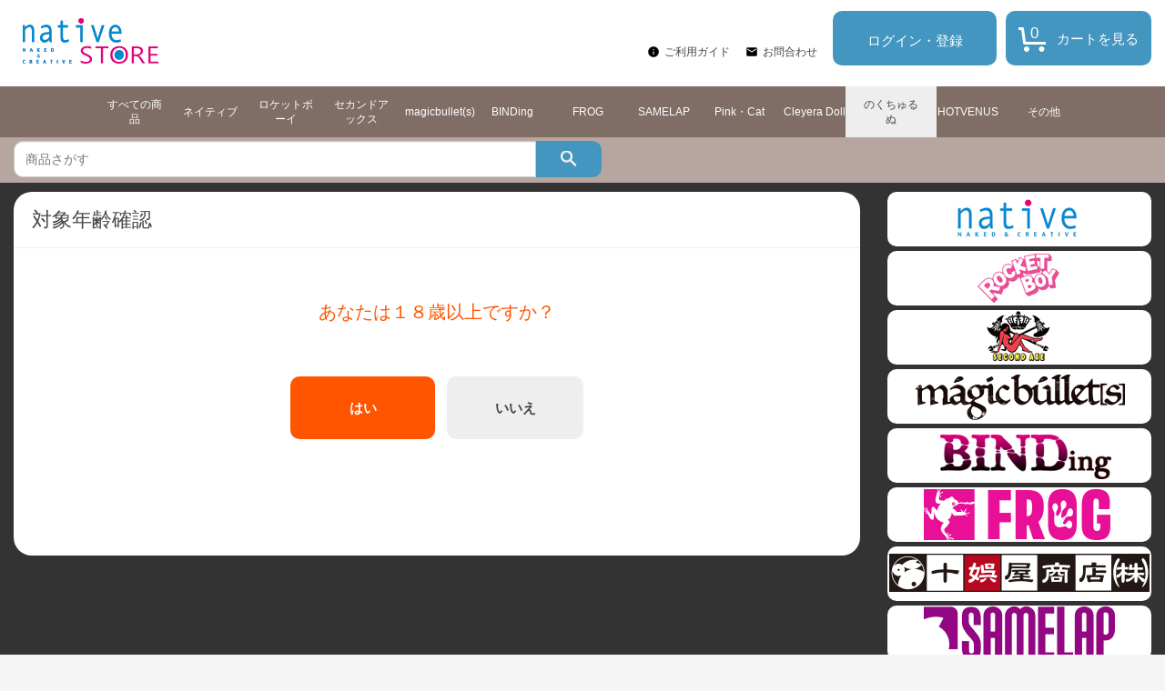

--- FILE ---
content_type: text/html;charset=UTF-8
request_url: https://native-store.net/ja/%E3%82%AB%E3%83%86%E3%82%B4%E3%83%AA%E3%83%BC%E3%83%AB%E3%83%BC%E3%83%88/%E3%81%AE%E3%81%8F%E3%81%A1%E3%82%85%E3%82%8B%E3%81%AC/c/217?site=NATIVE_JA&lang=ja&sessionId=null
body_size: 6733
content:
<!DOCTYPE html>
<html lang="ja">
<head>
	<title>
		&#12398;&#12367;&#12385;&#12421;&#12427;&#12396; | &#12459;&#12486;&#12468;&#12522;&#12540;&#12523;&#12540;&#12488; | &#12493;&#12452;&#12486;&#12451;&#12502;&#12458;&#12531;&#12521;&#12452;&#12531;&#12471;&#12519;&#12483;&#12503;</title>

    <meta http-equiv="X-UA-Compatible" content="IE=edge">
    <meta name="viewport" content="width=device-width, initial-scale=1">

	<meta http-equiv="Content-Type" content="text/html; charset=utf-8"/>

	<meta name="keywords">
<meta name="description">
<meta name="robots" content="noindex,follow">
<meta name="viewport" content="width=device-width, initial-scale=0.5">
<link rel="shortcut icon" type="image/x-icon" media="all" href="/ja/_ui/desktop/theme-native/images/favicon.ico" />

	





<link rel="stylesheet" type="text/css" media="screen" href="/ja/combined.css?id=6309d41919a135d" />







<!--[if lt IE 9]>
  <script src="https://oss.maxcdn.com/html5shiv/3.7.2/html5shiv.min.js"></script>
  <script src="https://oss.maxcdn.com/respond/1.4.2/respond.min.js"></script>
<![endif]-->



    
























































<link rel="stylesheet" type="text/css" media="all" href="/ja/combined.css?id=dafe96ba19a135d" />


<style type="text/css" media="print">
	@IMPORT url("/ja/_ui/desktop/common/blueprint/print.css");
</style>

<script type="text/javascript" src="/ja/_ui/shared/js/analyticsmediator.js"></script>
<script type="text/javascript">
		/*<![CDATA[*/
		
		var ACC = { config: {} };
			ACC.config.contextPath = "/ja";
			ACC.config.encodedContextPath = "/ja";
			ACC.config.commonResourcePath = "/ja/_ui/desktop/common";
			ACC.config.themeResourcePath = "/ja/_ui/desktop/theme-native";
			ACC.config.siteResourcePath = "/ja/_ui/desktop/site-NATIVE_JA";
			ACC.config.rootPath = "/ja/_ui/desktop";	
			ACC.config.CSRFToken = "7318f963-163e-4d43-ae3f-c251f74ac338";
			ACC.pwdStrengthVeryWeak = '非常に弱い';
			ACC.pwdStrengthWeak = '弱い';
			ACC.pwdStrengthMedium = '標準';
			ACC.pwdStrengthStrong = '強い';
			ACC.pwdStrengthVeryStrong = '非常に強い';
			ACC.pwdStrengthUnsafePwd = 'password.strength.unsafepwd';
			ACC.pwdStrengthTooShortPwd = '短すぎます';
			ACC.pwdStrengthMinCharText = '最低 %d 文字';
			ACC.accessibilityLoading = '読み込んでいます...しばらくお待ちください...';
			ACC.accessibilityStoresLoaded = '店舗が読み込まれました';
			
			ACC.autocompleteUrl = '/ja/search/autocomplete';
			
			
		/*]]>*/
	</script>
	<script type="text/javascript">
	/*<![CDATA[*/
	ACC.addons = {};	//JS holder for addons properties
			
	
		ACC.addons.b2ccheckoutaddon = [];
		
				ACC.addons.b2ccheckoutaddon['key.2'] = 'value 2';
			
				ACC.addons.b2ccheckoutaddon['key.1'] = 'value 1';
			
	/*]]>*/
</script>
</head>

<body class="page-productList pageType-CategoryPage template-pages-category-productListPage  language-ja">


	<div id="pageG" data-currency-iso-code="JPY">
			<a href="#skip-to-content" class="skiptocontent" data-role="none">内容にスキップ</a>
			<a href="#skiptonavigation" class="skiptonavigation" data-role="none">ナビゲーション メニューにスキップ</a>
			<link rel="stylesheet" type="text/css" media="all" href="/ja/_ui/desktop/theme-native/css/maintancepage.css"/>


<div  id="header"  class="container-fluid">
<a href="#" id="top" /></a>

	<div class="row topBar center-block" >


			<div class="pull-left">
			

                                <div class="yCmsComponent siteLogo pull-left">
<div class="simple_disp-img simple-banner">
	<a href="/ja/" ><img title="" alt="" src="/medias/sys_master/images/images/h5b/h99/8928547766302.jpg"></a>
		</div></div><div class="yCmsContentSlot pull-right top-banner">
</div></div>

			<div class="pull-right">
			<div class="pull-left" >

				<div class="header-top-link-bottom header-top-link">
					<div style="height: 22px;padding-top:13px; ">
					<span class="pull-right">
					</span>
					</div>
					<br />
					<img width="14px;" src="/ja/_ui/desktop/theme-native/icon/ic_info_black_24px.svg" >
					<a href="/ja/faq"  title="ご利用ガイド" >ご利用ガイド</a><img width="14px;" src="/ja/_ui/desktop/theme-native/icon/ic_mail_black_24px.svg" >
					<a href="/ja/contact/"  title="お問合わせ" >お問合わせ</a></div>

			</div>

			<div class="pull-right">
			<div class="yCmsComponent ">
<svg id="miniCart" width="160px" height="60px" viewBox="0 0 160 60">
<style type="text/css"><![CDATA[
a:hover {
text-decoration: none;
}
]]></style>
<a xlink:href="/ja/cart" class="miniCart">
<g><rect x="0" y="0" width="160" height="60" rx="10" fill="#ff9600"/><g>
<path fillRule="evenodd" d="M 21 37C 19.51 37 19.04 36.15 19 35 19 35 17.13 21 17.13 21 17.13 21 14 21 14 21 14 21 14 18 14 18 14 18 18.5 18 18.5 18 19.28 18 19.92 18.59 19.99 19.37 19.99 19.37 22 34 22 34 22 34 44 34 44 34 44 34 44 37 44 37 44 37 21 37 21 37ZM 23 39C 24.66 39 26 40.34 26 42 26 43.66 24.66 45 23 45 21.34 45 20 43.66 20 42 20 40.34 21.34 39 23 39ZM 39.5 39C 41.16 39 42.5 40.34 42.5 42 42.5 43.66 41.16 45 39.5 45 37.84 45 36.5 43.66 36.5 42 36.5 40.34 37.84 39 39.5 39Z" fill="#804000"/>
<text transform="translate(27.02,29.79)" class=" count">
0</text>
</g>
<text transform="translate(101.02,35.79)" class="title">
<tspan x="-45.03" fill="#804000">カートを見る</tspan>
</text>
</g>
</a>
</svg>
</a>
<div id="miniCartLayer" class="miniCartPopup" data-refreshMiniCartUrl="/ja/cart/miniCart/SUBTOTAL/?"  data-rolloverPopupUrl="/ja/cart/rollover/MiniCart" ></div>

</div></div>
			<div class="pull-right">
			<div class="login">
					<a href="/ja/login">ログイン・登録</a>
				</div>
				</div>
			</div>



	</div>

	<div class="row">
		<div class="CategoryLinkBar">
			<div class="yCmsContentSlot">
<div class="yCmsComponent head-search-posi1">
<ul class="topCateBarUl nav nav-pills nav-justified">
	<li class="topCateBarLi" >
					<a href="c/CATEGORY-ROOT"  title="すべての商品" >すべての商品</a></li>
			<li class="topCateBarLi" >
					<a href="c/203"  title="ネイティブ" >ネイティブ</a></li>
			<li class="topCateBarLi" >
					<a href="c/204"  title="ロケットボーイ" >ロケットボーイ</a></li>
			<li class="topCateBarLi" >
					<a href="c/206"  title="セカンドアックス" >セカンドアックス</a></li>
			<li class="topCateBarLi" >
					<a href="c/207"  title="magicbullet(s)" >magicbullet(s)</a></li>
			<li class="topCateBarLi" >
					<a href="c/208"  title="BINDing" >BINDing</a></li>
			<li class="topCateBarLi" >
					<a href="/ja/c/209"  title="FROG" >FROG</a></li>
			<li class="topCateBarLi" >
					<a href="/ja/c/211"  title="SAMELAP" >SAMELAP</a></li>
			<li class="topCateBarLi" >
					<a href="/ja/c/212"  title="Pink・Cat" >Pink・Cat</a></li>
			<li class="topCateBarLi" >
					<a href="c/215"  title="Cleyera Doll" >Cleyera Doll</a></li>
			<li class="topCateBarLi active" >
					<a href="c/217"  title="のくちゅるぬ" >のくちゅるぬ</a></li>
			<li class="topCateBarLi" >
					<a href="c/219"  title="HOTVENUS" >HOTVENUS</a></li>
			<li class="topCateBarLi" >
					<a href="c/218"  title="その他" >その他</a></li>
			</ul>

</div></div></div>
	</div>

	<div class="row SearchBarParent">
		<div class="SearchBar">
			<div class="yCmsContentSlot">
<div class="yCmsComponent head-search-posi1">
<script type="text/javascript" src="/ja/_ui/desktop/common/js/jquery-1.7.2.min.js"></script>

<div class="siteSearch">
	<form name="search_form_SearchBox" method="get" action="/ja/search/">
		<div class="form-group">
			<label class="control-label skip" for="input_SearchBox">検索</label>
			<div class=" input-group">
				<input 
						id="input_SearchBox" 
						class="siteSearchInput  form-control searchInput" 
						type="text" 
						name="text"
						value="" 
						maxlength="100" 
						placeholder="商品さがす" 
						data-options='{"autocompleteUrl" : "/ja/search/autocomplete/SearchBox","minCharactersBeforeRequest" : "3","waitTimeBeforeRequest" : "500","displayProductImages" : true}'/>
				 <span class="input-group-addon searchInput-input-group-addon" ><a href="#"  onclick="document.search_form_SearchBox.submit();" >
					<svg width="18px" height="18px" viewBox="0 0 18 18">
					<filter filterUnits="objectBoundingBox" x="0.00" y="0.00" width="100.00" height="100.00" id="filter0">
					<feFlood flood-color="rgb(255,255,255)" result="coFloodOut1"/>
					<feComposite in="coFloodOut1" in2="SourceAlpha" operator="in" result="coOverlay1"/>
					<feBlend in="coOverlay1" in2="SourceGraphic" mode="normal" result="colorOverlay1"/>
					</filter>
					<image x="0" y="0" width="18" height="18" filter="url(#filter0)" xlink:href="[data-uri]" />
					</svg>
				</a></span>
				</div>
		</div>
	</form>
</div>
<script type="text/javascript" >

var textSearch = '';
var inputTextId = "input_"+'SearchBox';
if(textSearch == "")
{
	var requestString = '';
	var strArray = requestString.split(':');
	if(requestString != "")
	{
		textSearch = strArray[0];
	}
}
$('#'+inputTextId).val(textSearch);

</script></div></div></div>
	</div>

</div>

<script type="text/javascript" >

var d = new Date();
var url = "/ja/maintenance/request" +"?t=" +d.getTime();
window.onload=function(){
	//alert(1);
	$.get(url).done(function(data) {
		//console.log("data:"+data);
		//if(!"alreadyHasMaintanceCookie" == data)
		if(data.length > 50)
		{
			$.colorbox({
				html: data,
				width:900,
				height: false,
				overlayClose: true,
			});
			
		}
		if(!"alreadyHasMaintanceCookie" == data)
		{
			console.log("equalize:"+data);
		}

	});
}
</script>
<a id="skiptonavigation"></a>
			



<div id="content" class="clearfix center-block">
			<a id="skip-to-content"></a>
				<style type="text/css">
	
.siteSearch .form-group .input-group{
	margin:0 0;
}
</style>


	<div id="globalMessages">
		</div>
<div id="contents" class="container topMainContent">

	<div class="row" style="padding-top:10px;">

		<div class="col-xs-9 col-sm-9 col-md-9">
				<script language="javascript" type="text/javascript">
<!--
  function OnButtonClick() {
	document.cookie = "rating" + "=" + escape("true");
	location.href=location.pathname+ '?overRateChecking=overRateChecking';
  }
-->
</script>
<div class="product-rating clearfix">
	<div class="product-rating-head">
		対象年齢確認</div>
	<div class="product-rating-body">
		<div class="product-rating-body-msg">
			あなたは１８歳以上ですか？</div>
		<div class="product-rating-body-btn">
					<button class="product-rating-btn-yes" type="button"
			  	          onclick="OnButtonClick();"  >
		 	  	         はい</button>
					<button class="product-rating-btn-no" type="button"
		 	 	    	   onclick="location.href='https://www.google.co.jp'"  >
			 	           いいえ</button>
		</div>
	</div>
</div>

</div>

		<div class="col-xs-3 col-sm-3 col-md-3">

			<div class="yCmsContentSlot">
<div class="simple_disp-img simple-banner">
	<a href="c/203" ><img title="native.jpg" alt="native.jpg" src="/medias/sys_master/images/images/h65/h65/8928552124446.jpg"></a>
		</div><div class="simple_disp-img simple-banner">
	<a href="c/204" ><img title="rokcketboy.jpg" alt="rokcketboy.jpg" src="/medias/sys_master/images/images/h74/h79/8928553205790.jpg"></a>
		</div><div class="simple_disp-img simple-banner">
	<a href="c/206" ><img title="secondaxe.jpg" alt="secondaxe.jpg" src="/medias/sys_master/images/images/h86/h13/8928553795614.jpg"></a>
		</div><div class="simple_disp-img simple-banner">
	<a href="c/207" ><img title="マジックバレット.jpg" alt="マジックバレット.jpg" src="/medias/sys_master/images/images/h62/hf3/9010008227870.jpg"></a>
		</div><div class="simple_disp-img simple-banner">
	<a href="c/208" ><img title="BINDing.jpg" alt="BINDing.jpg" src="/medias/sys_master/images/images/h49/h22/9010013732894.jpg"></a>
		</div><div class="simple_disp-img simple-banner">
	<a href="c/209" ><img title="FROG_native-store.jpg" alt="FROG_native-store.jpg" src="/medias/sys_master/images/images/h5e/h76/9104140894238.jpg"></a>
		</div><div class="simple_disp-img simple-banner">
	<a href="c/210" ><img title="Jugoyashoten_native-store.jpg" alt="Jugoyashoten_native-store.jpg" src="/medias/sys_master/images/images/hfe/h41/9104142499870.jpg"></a>
		</div><div class="simple_disp-img simple-banner">
	<a href="c/211" ><img title="SAMELAP.jpg" alt="SAMELAP.jpg" src="/medias/sys_master/images/images/h97/h88/9152932806686.jpg"></a>
		</div><div class="simple_disp-img simple-banner">
	<a href="c/212" ><img title="pinkcatバナー.jpg" alt="pinkcatバナー.jpg" src="/medias/sys_master/images/images/h78/h32/9152933593118.jpg"></a>
		</div><div class="simple_disp-img simple-banner">
	<a href="c/213" ><img title="IVEバナー.jpg" alt="IVEバナー.jpg" src="/medias/sys_master/images/images/h82/hd4/9152934084638.jpg"></a>
		</div><div class="simple_disp-img simple-banner">
	<a href="c/215" ><img title="cleyeradoll.jpg" alt="cleyeradoll.jpg" src="/medias/sys_master/images/images/h5e/h88/9277784883230.jpg"></a>
		</div><div class="simple_disp-img simple-banner">
	<a href="c/216" ><img title="kuradasi_JP.jpg" alt="kuradasi_JP.jpg" src="/medias/sys_master/images/images/hb8/h2c/9282057764894.jpg"></a>
		</div><div class="simple_disp-img simple-banner">
	<a href="c/217" ><img title="noc_logo_check4.jpg" alt="noc_logo_check4.jpg" src="/medias/sys_master/images/images/hae/hef/9300356694046.jpg"></a>
		</div><div class="simple_disp-img simple-banner">
	<a href="c/219" ><img title="HOTVENUS_logomain_pink_220225v1.jpg" alt="HOTVENUS_logomain_pink_220225v1.jpg" src="/medias/sys_master/images/images/h32/h04/9464281301022.jpg"></a>
		</div><div class="simple_disp-img simple-banner">
	<a href="c/220" ><img title="Unbound.jpg" alt="Unbound.jpg" src="/medias/sys_master/images/images/hea/hae/9586950995998.jpg"></a>
		</div></div><div class="yCmsContentSlot">
</div><div class="yCmsContentSlot">
</div><div class="yCmsContentSlot">
<div class="recentProductContainer panel panel-default">
			<div class="panel-heading">
				<i class="fa fa-calendar" aria-hidden="true"></i>予約受付情報<a class="pull-right" href="/ja/reservation-accept" style="font-size:12px">MORE&nbsp; <i class="fa fa-chevron-right" aria-hidden="true"></i></a>
			</div>
			<div class="panel-body">
				<div class="row">      
				    		<div class="info">2026年1月21日</div>
						</div>
					<div class="row ">
							<a href="/ja/%E3%82%AB%E3%83%86%E3%82%B4%E3%83%AA%E3%83%BC%E3%83%AB%E3%83%BC%E3%83%88/Creators-Collection/%E6%B0%B7%E5%9D%82-%E3%81%97%E3%81%9A%E3%81%AD-%E4%BD%93%E6%93%8D%E6%9C%8DVer-/p/NA_CR_JP00354" class="thumbnail">
				                <div class="caption pull-left">
			    	                <h3>氷坂 しずね 体操服Ver.</h3>
				                </div>
 				           </a>
				        </div>
					</div>
			<div class="panel-footer">
			    <a href="/ja/reservation-accept">もっと予約受付情報を見る&nbsp;<i class="fa fa-chevron-right" aria-hidden="true"></i></a>
		    </div>
		</div>
	</div><div class="yCmsContentSlot">
<div class="tabHead"></div>
<div class="tabBody"><div class="recentProductContainer panel panel-default"><div class="panel-heading">インフォメーション<a href="http://native-store.net/ja/information">MORE<br /> </a></div> <div class="panel-body"><div class="row"><div class="date"><!--ここから-->    2026年1月20日<br /> <a href="http://native-store.net/ja/information">「黒見沢香織 バニーVer.」出荷日のお知らせ</a><br /> 2026年1月20日<br /> <a href="http://native-store.net/ja/information">2026年1月 商品出荷延期のお知らせ</a><br /> 2026年1月19日<br /> <a href="http://native-store.net/ja/information">「佐藤めい」出荷日のお知らせ</a><br /> <!--ここまで--></div></div></div></div></div>
</div><div class="yCmsContentSlot">
</div><div class="yCmsContentSlot">
<div class="simple_disp-img simple-banner">
	<a href="/ja/my-account/update-mailmagazine" ><img title="mail_mgzn.png" alt="mail_mgzn.png" src="/medias/sys_master/root/ha8/hfc/8925226008606.png"></a>
		</div></div></div>
	</div>

</div>


<div id="content" class="clearfix bottom-block  " >
<div id="contents" class="container topMainContent">

	<div class="row" style="padding-top:10px;">

		<div class="col-xs-12 col-sm-12 col-md-12 ">
			</div>

	</div>
</div>
</div>

</div>
			<div class="yCmsContentSlot footerG">
<div class="container-fluid">
<div class="footerCompWrapper row center-block">
<div class="footerComp ">
		<div class="links">
						<div class="title">NATIVEのショップ</div>
						<ul>
								<li class="yCmsComponent">
<a href="/ja/"  title="ネイティブオンラインショップ<br>" >ネイティブオンラインショップ<br></a></li></ul>
						</div>
				<div class="links">
						<div class="title">ショッピングガイド</div>
						<ul>
								<li class="yCmsComponent">
<a href="/ja/faq"  title="ご利用ガイド" >ご利用ガイド</a></li><li class="yCmsComponent">
<a href="/ja/faq#faq1"  title="お支払方法について" >お支払方法について</a></li><li class="yCmsComponent">
<a href="/ja/faq#faq2"  title="配送・送料について" >配送・送料について</a></li><li class="yCmsComponent">
<a href="/ja/faq#faq3"  title="メールについて" >メールについて</a></li></ul>
						</div>
				<div class="links">
						<div class="title">当ショップについて</div>
						<ul>
								<li class="yCmsComponent">
<a href="http://www.native-web.jp/companyinfo/"  title="会社概要<br>" >会社概要<br></a></li><li class="yCmsComponent">
<a href="/ja/termsOfUse"  title="利用規約" >利用規約</a></li><li class="yCmsComponent">
<a href="/ja/termsAndConditions#privarcy"  title="個人情報の取り扱いについて" >個人情報の取り扱いについて</a></li><li class="yCmsComponent">
<a href="/ja/termsAndConditions#business"  title="特定商取引法に基づく表示" >特定商取引法に基づく表示</a></li><li class="yCmsComponent">
<a href="/ja/contact/"  title="お問合わせ" >お問合わせ</a></li></ul>
						</div>
				<div class="smile pull-right">
<div class="copyright">Copyright (C)2020 native. All Rights Reserved.</div>

</div>

</div>
</div>
</div>
</div><script type="text/javascript">

$(document).ready(function(){
	 $("a").removeAttr("title");
    $("img").removeAttr("title");
});

</script></div>

	<form name="accessiblityForm">
		<input type="hidden" id="accesibility_refreshScreenReaderBufferField" name="accesibility_refreshScreenReaderBufferField" value=""/>
	</form>
	<div id="ariaStatusMsg" class="skip" role="status" aria-relevant="text" aria-live="polite"></div>

	



















<!--[if IE]><script type="text/javascript" src="/ja/_ui/desktop/common/js/excanvas-r3.compiled.js"></script>-->





































	















<script src="/ja/combined.js?id=70ae588719a135d"></script>
</body>

</html>


--- FILE ---
content_type: text/css;charset=utf-8
request_url: https://native-store.net/ja/combined.css?id=dafe96ba19a135d
body_size: 58488
content:
#colorbox,#cboxOverlay,#cboxWrapper{position:absolute;top:0;left:0;z-index:9999;overflow:hidden;}#cboxOverlay{position:fixed;width:100%;height:100%;}#cboxMiddleLeft,#cboxBottomLeft{clear:left;}#cboxContent{position:relative;}#cboxLoadedContent{overflow:auto;}#cboxTitle{margin:0;}#cboxLoadingOverlay,#cboxLoadingGraphic{position:absolute;top:0;left:0;width:100%;}#cboxPrevious,#cboxNext,#cboxClose,#cboxSlideshow{cursor:pointer;}.cboxPhoto{float:left;margin:auto;border:0;display:block;}.cboxIframe{width:100%;height:100%;display:block;border:0;}#cboxOverlay{background:url(_ui/desktop/common/images/colorbox/overlay.png) repeat 0 0;}#colorbox{}#cboxTopLeft{width:21px;height:21px;background:url(_ui/desktop/common/images/colorbox/controls.png) no-repeat -100px 0;}#cboxTopRight{width:21px;height:21px;background:url(_ui/desktop/common/images/colorbox/controls.png) no-repeat -129px 0;}#cboxBottomLeft{width:21px;height:21px;background:url(_ui/desktop/common/images/colorbox/controls.png) no-repeat -100px -29px;}#cboxBottomRight{width:21px;height:21px;background:url(_ui/desktop/common/images/colorbox/controls.png) no-repeat -129px -29px;}#cboxMiddleLeft{width:21px;background:url(_ui/desktop/common/images/colorbox/controls.png) left top repeat-y;}#cboxMiddleRight{width:21px;background:url(_ui/desktop/common/images/colorbox/controls.png) right top repeat-y;}#cboxTopCenter{height:21px;background:url(_ui/desktop/common/images/colorbox/border.png) 0 0 repeat-x;}#cboxBottomCenter{height:21px;background:url(_ui/desktop/common/images/colorbox/border.png) 0 -29px repeat-x;}#cboxContent{background:#fff;overflow:hidden;}#cboxError{padding:50px;border:1px solid #ccc;}#cboxLoadedContent{margin-bottom:28px;}#cboxTitle{position:absolute;bottom:4px;left:0;text-align:center;width:100%;color:#949494;}#cboxCurrent{position:absolute;bottom:4px;left:58px;color:#949494;}#cboxSlideshow{position:absolute;bottom:4px;right:30px;color:#0092ef;}#cboxPrevious{position:absolute;bottom:0;left:0;background:url(_ui/desktop/common/images/colorbox/controls.png) no-repeat -75px 0;width:25px;height:25px;text-indent:-9999px;}#cboxPrevious.hover{background-position:-75px -25px;}#cboxNext{position:absolute;bottom:0;left:27px;background:url(_ui/desktop/common/images/colorbox/controls.png) no-repeat -50px 0;width:25px;height:25px;text-indent:-9999px;}#cboxNext.hover{background-position:-50px -25px;}#cboxLoadingOverlay{background:url(_ui/desktop/common/images/colorbox/loading_background.png) no-repeat center center;}#cboxLoadingGraphic{background:url(_ui/desktop/common/images/colorbox/loading.gif) no-repeat center center;}#cboxClose{position:absolute;bottom:0;right:0;background:url(_ui/desktop/common/images/colorbox/controls.png) no-repeat -25px 0;width:25px;height:25px;text-indent:-9999px;}#cboxClose.hover{background-position:-25px -25px;}.cboxIE #cboxTopLeft,.cboxIE #cboxTopCenter,.cboxIE #cboxTopRight,.cboxIE #cboxBottomLeft,.cboxIE #cboxBottomCenter,.cboxIE #cboxBottomRight,.cboxIE #cboxMiddleLeft,.cboxIE #cboxMiddleRight {filter:progid:DXImageTransform.Microsoft.gradient(startColorstr=#00FFFFFF,endColorstr=#00FFFFFF);}.cboxIE6 #cboxTopLeft{background:url(_ui/desktop/common/images/colorbox/ie6/borderTopLeft.png);}.cboxIE6 #cboxTopCenter{background:url(_ui/desktop/common/images/colorbox/ie6/borderTopCenter.png);}.cboxIE6 #cboxTopRight{background:url(_ui/desktop/common/images/colorbox/ie6/borderTopRight.png);}.cboxIE6 #cboxBottomLeft{background:url(_ui/desktop/common/images/colorbox/ie6/borderBottomLeft.png);}.cboxIE6 #cboxBottomCenter{background:url(_ui/desktop/common/images/colorbox/ie6/borderBottomCenter.png);}.cboxIE6 #cboxBottomRight{background:url(_ui/desktop/common/images/colorbox/ie6/borderBottomRight.png);}.cboxIE6 #cboxMiddleLeft{background:url(_ui/desktop/common/images/colorbox/ie6/borderMiddleLeft.png);}.cboxIE6 #cboxMiddleRight{background:url(_ui/desktop/common/images/colorbox/ie6/borderMiddleRight.png);}.cboxIE6 #cboxTopLeft,.cboxIE6 #cboxTopCenter,.cboxIE6 #cboxTopRight,.cboxIE6 #cboxBottomLeft,.cboxIE6 #cboxBottomCenter,.cboxIE6 #cboxBottomRight,.cboxIE6 #cboxMiddleLeft,.cboxIE6 #cboxMiddleRight {_behavior:expression(this.src = this.src ? this.src :this.currentStyle.backgroundImage.split('"')[1],this.style.background = "none",this.style.filter = "progid:DXImageTransform.Microsoft.AlphaImageLoader(src=" + this.src + ",sizingMethod='scale')");}.bt-content {font-size:small;color:#000;line-height:normal;}.bt-active {}html {margin:0;padding:0;border:0;}body,div,span,object,iframe,h1,h2,h3,h4,h5,h6,p,blockquote,pre,a,abbr,acronym,address,code,del,dfn,em,img,q,dl,dt,dd,ol,ul,li,fieldset,form,label,legend,table,caption,tbody,tfoot,thead,tr,th,td,article,aside,dialog,figure,footer,header,hgroup,nav,section {margin:0;padding:0;border:0;font-weight:inherit;font-style:inherit;font-size:100%;font-family:Arial,sans-serif;vertical-align:baseline;}article,aside,dialog,figure,footer,header,hgroup,nav,section {display:block;}body {line-height:1.5;background:white;}table {border-collapse:separate;border-spacing:0;}caption,th,td {text-align:left;font-weight:normal;float:none !important;}table,th,td {vertical-align:middle;}blockquote:before,blockquote:after,q:before,q:after {content:'';}blockquote,q {quotes:"" "";}a img {border:none;}html {}body {color:#222;background:#fff;}h1,h2,h3,h4,h5,h6 {font-weight:normal;color:#111;}h1 {font-size:3em;line-height:1;margin-bottom:0.5em;}h2 {font-size:2em;margin-bottom:0.75em;}h3 {font-size:1.5em;line-height:1;margin-bottom:1em;}h4 {font-size:1.2em;line-height:1.25;margin-bottom:1.25em;}h5 {font-size:1em;font-weight:bold;margin-bottom:1.5em;}h6 {font-size:1em;font-weight:bold;}h1 img,h2 img,h3 img,h4 img,h5 img,h6 img {margin:0;}p {margin:0 0 1.5em;}.left {float:left !important;}p .left {margin:1.5em 1.5em 1.5em 0;padding:0;}.right {float:right !important;}p .right {margin:1.5em 0 1.5em 1.5em;padding:0;}a:focus,a:hover {color:#495862;}a {color:#06c;text-decoration:underline;}blockquote {margin:1.5em;color:#666;font-style:italic;}strong,dfn {font-weight:bold;}em,dfn {font-style:italic;}sup,sub {line-height:0;}abbr,acronym {border-bottom:1px dotted #666;}address {margin:0 0 1.5em;font-style:italic;}del {color:#666;}pre {margin:1.5em 0;white-space:pre;}pre,code,tt {font:1em 'andale mono','lucida console',monospace;line-height:1.5;}li ul,li ol {margin:0;}ul,ol {margin:0 1.5em 1.5em 0;padding-left:1.5em;}ul {list-style-type:disc;}ol {list-style-type:decimal;}dl {margin:0 0 1.5em 0;}dl dt {font-weight:bold;}dd {margin-left:1.5em;}caption {background:#eee;}.small {font-size:.8em;margin-bottom:1.875em;line-height:1.875em;}.large {font-size:1.2em;line-height:2.5em;margin-bottom:1.25em;}.hide {display:none;}.quiet {color:#666;}.loud {color:#000;}.highlight {background:#ff0;}.added {background:#060;color:#fff;}.removed {background:#900;color:#fff;}.first {margin-left:0;padding-left:0;}.last {margin-right:0;padding-right:0;}.top {margin-top:0;padding-top:0;}.bottom {margin-bottom:0;padding-bottom:0;}.container {width:950px;margin:0 auto;}.showgrid {background:url(_ui/desktop/common/blueprint/src/grid.png);}.column,.span-1,.span-2,.span-3,.span-4,.span-5,.span-6,.span-7,.span-8,.span-9,.span-10,.span-11,.span-12,.span-13,.span-14,.span-15,.span-16,.span-17,.span-18,.span-19,.span-20,.span-21,.span-22,.span-23,.span-24 {float:left;margin-right:10px;}.last {margin-right:0;}.span-1 {width:30px;}.span-2 {width:70px;}.span-3 {width:110px;}.span-4 {width:150px;}.span-5 {width:190px;}.span-6 {width:230px;}.span-7 {width:270px;}.span-8 {width:310px;}.span-9 {width:350px;}.span-10 {width:390px;}.span-11 {width:430px;}.span-12 {width:470px;}.span-13 {width:510px;}.span-14 {width:550px;}.span-15 {width:590px;}.span-16 {width:630px;}.span-17 {width:670px;}.span-18 {width:710px;}.span-19 {width:750px;}.span-20 {width:790px;}.span-21 {width:830px;}.span-22 {width:870px;}.span-23 {width:910px;}.span-24 {width:950px;margin-right:0;}input.span-1,textarea.span-1,input.span-2,textarea.span-2,input.span-3,textarea.span-3,input.span-4,textarea.span-4,input.span-5,textarea.span-5,input.span-6,textarea.span-6,input.span-7,textarea.span-7,input.span-8,textarea.span-8,input.span-9,textarea.span-9,input.span-10,textarea.span-10,input.span-11,textarea.span-11,input.span-12,textarea.span-12,input.span-13,textarea.span-13,input.span-14,textarea.span-14,input.span-15,textarea.span-15,input.span-16,textarea.span-16,input.span-17,textarea.span-17,input.span-18,textarea.span-18,input.span-19,textarea.span-19,input.span-20,textarea.span-20,input.span-21,textarea.span-21,input.span-22,textarea.span-22,input.span-23,textarea.span-23,input.span-24,textarea.span-24 {border-left-width:1px;border-right-width:1px;padding-left:5px;padding-right:5px;}input.span-1,textarea.span-1 {width:18px;}input.span-2,textarea.span-2 {width:58px;}input.span-3,textarea.span-3 {width:98px;}input.span-4,textarea.span-4 {width:138px;}input.span-5,textarea.span-5 {width:178px;}input.span-6,textarea.span-6 {width:218px;}input.span-7,textarea.span-7 {width:258px;}input.span-8,textarea.span-8 {width:298px;}input.span-9,textarea.span-9 {width:338px;}input.span-10,textarea.span-10 {width:378px;}input.span-11,textarea.span-11 {width:418px;}input.span-12,textarea.span-12 {width:458px;}input.span-13,textarea.span-13 {width:498px;}input.span-14,textarea.span-14 {width:538px;}input.span-15,textarea.span-15 {width:578px;}input.span-16,textarea.span-16 {width:618px;}input.span-17,textarea.span-17 {width:658px;}input.span-18,textarea.span-18 {width:698px;}input.span-19,textarea.span-19 {width:738px;}input.span-20,textarea.span-20 {width:778px;}input.span-21,textarea.span-21 {width:818px;}input.span-22,textarea.span-22 {width:858px;}input.span-23,textarea.span-23 {width:898px;}input.span-24,textarea.span-24 {width:938px;}.append-1 {padding-right:40px;}.append-2 {padding-right:80px;}.append-3 {padding-right:120px;}.append-4 {padding-right:160px;}.append-5 {padding-right:200px;}.append-6 {padding-right:240px;}.append-7 {padding-right:280px;}.append-8 {padding-right:320px;}.append-9 {padding-right:360px;}.append-10 {padding-right:400px;}.append-11 {padding-right:440px;}.append-12 {padding-right:480px;}.append-13 {padding-right:520px;}.append-14 {padding-right:560px;}.append-15 {padding-right:600px;}.append-16 {padding-right:640px;}.append-17 {padding-right:680px;}.append-18 {padding-right:720px;}.append-19 {padding-right:760px;}.append-20 {padding-right:800px;}.append-21 {padding-right:840px;}.append-22 {padding-right:880px;}.append-23 {padding-right:920px;}.prepend-1 {padding-left:40px;}.prepend-2 {padding-left:80px;}.prepend-3 {padding-left:120px;}.prepend-4 {padding-left:160px;}.prepend-5 {padding-left:200px;}.prepend-6 {padding-left:240px;}.prepend-7 {padding-left:280px;}.prepend-8 {padding-left:320px;}.prepend-9 {padding-left:360px;}.prepend-10 {padding-left:400px;}.prepend-11 {padding-left:440px;}.prepend-12 {padding-left:480px;}.prepend-13 {padding-left:520px;}.prepend-14 {padding-left:560px;}.prepend-15 {padding-left:600px;}.prepend-16 {padding-left:640px;}.prepend-17 {padding-left:680px;}.prepend-18 {padding-left:720px;}.prepend-19 {padding-left:760px;}.prepend-20 {padding-left:800px;}.prepend-21 {padding-left:840px;}.prepend-22 {padding-left:880px;}.prepend-23 {padding-left:920px;}.border {padding-right:4px;margin-right:5px;border-right:1px solid #ddd;}.colborder {padding-right:24px;margin-right:25px;border-right:1px solid #ddd;}.pull-1 {margin-left:-40px;}.pull-2 {margin-left:-80px;}.pull-3 {margin-left:-120px;}.pull-4 {margin-left:-160px;}.pull-5 {margin-left:-200px;}.pull-6 {margin-left:-240px;}.pull-7 {margin-left:-280px;}.pull-8 {margin-left:-320px;}.pull-9 {margin-left:-360px;}.pull-10 {margin-left:-400px;}.pull-11 {margin-left:-440px;}.pull-12 {margin-left:-480px;}.pull-13 {margin-left:-520px;}.pull-14 {margin-left:-560px;}.pull-15 {margin-left:-600px;}.pull-16 {margin-left:-640px;}.pull-17 {margin-left:-680px;}.pull-18 {margin-left:-720px;}.pull-19 {margin-left:-760px;}.pull-20 {margin-left:-800px;}.pull-21 {margin-left:-840px;}.pull-22 {margin-left:-880px;}.pull-23 {margin-left:-920px;}.pull-24 {margin-left:-960px;}.pull-1,.pull-2,.pull-3,.pull-4,.pull-5,.pull-6,.pull-7,.pull-8,.pull-9,.pull-10,.pull-11,.pull-12,.pull-13,.pull-14,.pull-15,.pull-16,.pull-17,.pull-18,.pull-19,.pull-20,.pull-21,.pull-22,.pull-23,.pull-24 {float:left;position:relative;}.push-1 {margin:0 -40px 1.5em 40px;}.push-2 {margin:0 -80px 1.5em 80px;}.push-3 {margin:0 -120px 1.5em 120px;}.push-4 {margin:0 -160px 1.5em 160px;}.push-5 {margin:0 -200px 1.5em 200px;}.push-6 {margin:0 -240px 1.5em 240px;}.push-7 {margin:0 -280px 1.5em 280px;}.push-8 {margin:0 -320px 1.5em 320px;}.push-9 {margin:0 -360px 1.5em 360px;}.push-10 {margin:0 -400px 1.5em 400px;}.push-11 {margin:0 -440px 1.5em 440px;}.push-12 {margin:0 -480px 1.5em 480px;}.push-13 {margin:0 -520px 1.5em 520px;}.push-14 {margin:0 -560px 1.5em 560px;}.push-15 {margin:0 -600px 1.5em 600px;}.push-16 {margin:0 -640px 1.5em 640px;}.push-17 {margin:0 -680px 1.5em 680px;}.push-18 {margin:0 -720px 1.5em 720px;}.push-19 {margin:0 -760px 1.5em 760px;}.push-20 {margin:0 -800px 1.5em 800px;}.push-21 {margin:0 -840px 1.5em 840px;}.push-22 {margin:0 -880px 1.5em 880px;}.push-23 {margin:0 -920px 1.5em 920px;}.push-24 {margin:0 -960px 1.5em 960px;}.push-1,.push-2,.push-3,.push-4,.push-5,.push-6,.push-7,.push-8,.push-9,.push-10,.push-11,.push-12,.push-13,.push-14,.push-15,.push-16,.push-17,.push-18,.push-19,.push-20,.push-21,.push-22,.push-23,.push-24 {float:left;position:relative;}div.prepend-top,.prepend-top {margin-top:1.5em;}div.append-bottom,.append-bottom {margin-bottom:1.5em;}.box {padding:1.5em;margin-bottom:1.5em;background:#e5eCf9;}hr {background:#ddd;color:#ddd;clear:both;float:none;width:100%;height:1px;margin:0 0 1.45em;border:none;}hr.space {background:#fff;color:#fff;visibility:hidden;}.clearfix:after,.container:after {content:"\0020";display:block;height:0;clear:both;visibility:hidden;overflow:hidden;}.clearfix,.container {display:block;}.clear {clear:both;}.ui-autocomplete {position:absolute;cursor:default;}* html .ui-autocomplete {width:1px;}.ui-menu {list-style:none;padding:2px;margin:2px;display:block;float:left;background-color:white;border:1px solid #ddd;-webkit-border-radius:0 0 5px 5px;-moz-border-radius:0 0 5px 5px;border-radius:0 0 5px 5px;}.ui-menu .ui-menu {margin-top:-3px;}.ui-menu .ui-menu-item {margin:0;padding:0;zoom:1;float:left;clear:left;width:100%;}.ui-menu .ui-menu-item a {text-decoration:none;display:block;padding:.2em .4em;line-height:1.5;zoom:1;}.ui-menu .ui-menu-item a.ui-state-hover,.ui-menu .ui-menu-item a.ui-state-active {font-weight:bold;}.ui-helper-hidden {display:none;}.ui-helper-hidden-accessible {position:absolute;left:-99999999px;}.ui-helper-reset {margin:0;padding:0;border:0;outline:0;line-height:1.3;text-decoration:none;font-size:100%;list-style:none;}.ui-helper-clearfix:after {content:".";display:block;height:0;clear:both;visibility:hidden;}.ui-helper-clearfix {display:inline-block;}* html .ui-helper-clearfix {height:1%;}.ui-helper-clearfix {display:block;}.ui-helper-zfix {width:100%;height:100%;top:0;left:0;position:absolute;opacity:0;filter:Alpha(Opacity=0);}.ui-state-disabled {cursor:default !important;}.ui-icon {display:block;text-indent:-99999px;overflow:hidden;background-repeat:no-repeat;}.ui-widget-overlay {position:absolute;top:0;left:0;width:100%;height:100%;}.ui-accordion .ui-accordion-header {cursor:pointer;position:relative;margin-top:1px;zoom:1;}.ui-accordion .ui-accordion-li-fix {display:inline;}.ui-accordion .ui-accordion-header-active {border-bottom:0 !important;}.ui-accordion .ui-accordion-header a {display:block;font-size:1em;padding:.5em .5em .5em 2.2em;}.ui-accordion .ui-accordion-header .ui-icon {position:absolute;left:.5em;top:50%;margin-top:-8px;}.ui-accordion .ui-accordion-content {padding:1em 2.2em;border-top:0;margin-top:-2px;position:relative;top:1px;margin-bottom:2px;overflow:auto;display:none;}.ui-accordion .ui-accordion-content-active {display:block;}.ui-datepicker {width:17em;padding:.2em .2em 0;}.ui-datepicker .ui-datepicker-header {position:relative;padding:.2em 0;}.ui-datepicker .ui-datepicker-prev,.ui-datepicker .ui-datepicker-next {position:absolute;top:2px;width:1.8em;height:1.8em;}.ui-datepicker .ui-datepicker-prev-hover,.ui-datepicker .ui-datepicker-next-hover {top:1px;}.ui-datepicker .ui-datepicker-prev {left:2px;}.ui-datepicker .ui-datepicker-next {right:2px;}.ui-datepicker .ui-datepicker-prev-hover {left:1px;}.ui-datepicker .ui-datepicker-next-hover {right:1px;}.ui-datepicker .ui-datepicker-prev span,.ui-datepicker .ui-datepicker-next span {display:block;position:absolute;left:50%;margin-left:-8px;top:50%;margin-top:-8px;}.ui-datepicker .ui-datepicker-title {margin:0 2.3em;line-height:1.8em;text-align:center;}.ui-datepicker .ui-datepicker-title select {float:left;font-size:1em;margin:1px 0;}.ui-datepicker select.ui-datepicker-month-year {width:100%;}.ui-datepicker select.ui-datepicker-month,.ui-datepicker select.ui-datepicker-year {width:49%;}.ui-datepicker .ui-datepicker-title select.ui-datepicker-year {float:right;}.ui-datepicker table {width:100%;font-size:.9em;border-collapse:collapse;margin:0 0 .4em;}.ui-datepicker th {padding:.7em .3em;text-align:center;font-weight:bold;border:0;}.ui-datepicker td {border:0;padding:1px;}.ui-datepicker td span,.ui-datepicker td a {display:block;padding:.2em;text-align:right;text-decoration:none;}.ui-datepicker .ui-datepicker-buttonpane {background-image:none;margin:.7em 0 0 0;padding:0 .2em;border-left:0;border-right:0;border-bottom:0;}.ui-datepicker .ui-datepicker-buttonpane button {float:right;margin:.5em .2em .4em;cursor:pointer;padding:.2em .6em .3em .6em;width:auto;overflow:visible;}.ui-datepicker .ui-datepicker-buttonpane button.ui-datepicker-current {float:left;}.ui-datepicker.ui-datepicker-multi {width:auto;}.ui-datepicker-multi .ui-datepicker-group {float:left;}.ui-datepicker-multi .ui-datepicker-group table {width:95%;margin:0 auto .4em;}.ui-datepicker-multi-2 .ui-datepicker-group {width:50%;}.ui-datepicker-multi-3 .ui-datepicker-group {width:33.3%;}.ui-datepicker-multi-4 .ui-datepicker-group {width:25%;}.ui-datepicker-multi .ui-datepicker-group-last .ui-datepicker-header {border-left-width:0;}.ui-datepicker-multi .ui-datepicker-group-middle .ui-datepicker-header {border-left-width:0;}.ui-datepicker-multi .ui-datepicker-buttonpane {clear:left;}.ui-datepicker-row-break {clear:both;width:100%;}.ui-datepicker-rtl {direction:rtl;}.ui-datepicker-rtl .ui-datepicker-prev {right:2px;left:auto;}.ui-datepicker-rtl .ui-datepicker-next {left:2px;right:auto;}.ui-datepicker-rtl .ui-datepicker-prev:hover {right:1px;left:auto;}.ui-datepicker-rtl .ui-datepicker-next:hover {left:1px;right:auto;}.ui-datepicker-rtl .ui-datepicker-buttonpane {clear:right;}.ui-datepicker-rtl .ui-datepicker-buttonpane button {float:left;}.ui-datepicker-rtl .ui-datepicker-buttonpane button.ui-datepicker-current {float:right;}.ui-datepicker-rtl .ui-datepicker-group {float:right;}.ui-datepicker-rtl .ui-datepicker-group-last .ui-datepicker-header {border-right-width:0;border-left-width:1px;}.ui-datepicker-rtl .ui-datepicker-group-middle .ui-datepicker-header {border-right-width:0;border-left-width:1px;}.ui-datepicker-cover {display:none;display:block;position:absolute;z-index:-1;filter:mask();top:-4px;left:-4px;width:200px;height:200px;}.ui-dialog {position:relative;padding:.2em;width:300px;}.ui-dialog .ui-dialog-titlebar {padding:.5em .3em .3em 1em;position:relative;}.ui-dialog .ui-dialog-title {float:left;margin:.1em 0 .2em;}.ui-dialog .ui-dialog-titlebar-close {position:absolute;right:.3em;top:50%;width:19px;margin:-10px 0 0 0;padding:1px;height:18px;}.ui-dialog .ui-dialog-titlebar-close span {display:block;margin:1px;}.ui-dialog .ui-dialog-titlebar-close:hover,.ui-dialog .ui-dialog-titlebar-close:focus {padding:0;}.ui-dialog .ui-dialog-content {border:0;padding:.5em 1em;background:none;overflow:auto;zoom:1;}.ui-dialog .ui-dialog-buttonpane {text-align:left;border-width:1px 0 0 0;background-image:none;margin:.5em 0 0 0;padding:.3em 1em .5em .4em;}.ui-dialog .ui-dialog-buttonpane button {float:right;margin:.5em .4em .5em 0;cursor:pointer;padding:.2em .6em .3em .6em;line-height:1.4em;width:auto;overflow:visible;}.ui-dialog .ui-resizable-se {width:14px;height:14px;right:3px;bottom:3px;}.ui-draggable .ui-dialog-titlebar {cursor:move;}.ui-progressbar {height:2em;text-align:left;}.ui-progressbar .ui-progressbar-value {margin:-1px;height:100%;}.ui-resizable {position:relative;}.ui-resizable-handle {position:absolute;font-size:0.1px;z-index:99999;display:block;}.ui-resizable-disabled .ui-resizable-handle,.ui-resizable-autohide .ui-resizable-handle {display:none;}.ui-resizable-n {cursor:n-resize;height:7px;width:100%;top:-5px;left:0px;}.ui-resizable-s {cursor:s-resize;height:7px;width:100%;bottom:-5px;left:0px;}.ui-resizable-e {cursor:e-resize;width:7px;right:-5px;top:0px;height:100%;}.ui-resizable-w {cursor:w-resize;width:7px;left:-5px;top:0px;height:100%;}.ui-resizable-se {cursor:se-resize;width:12px;height:12px;right:1px;bottom:1px;}.ui-resizable-sw {cursor:sw-resize;width:9px;height:9px;left:-5px;bottom:-5px;}.ui-resizable-nw {cursor:nw-resize;width:9px;height:9px;left:-5px;top:-5px;}.ui-resizable-ne {cursor:ne-resize;width:9px;height:9px;right:-5px;top:-5px;}.ui-slider {position:relative;text-align:left;}.ui-slider .ui-slider-handle {position:absolute;z-index:2;width:1.2em;height:1.2em;cursor:default;}.ui-slider .ui-slider-range {position:absolute;z-index:1;font-size:.7em;display:block;border:0;}.ui-slider-horizontal {height:.8em;}.ui-slider-horizontal .ui-slider-handle {top:-.3em;margin-left:-.6em;}.ui-slider-horizontal .ui-slider-range {top:0;height:100%;}.ui-slider-horizontal .ui-slider-range-min {left:0;}.ui-slider-horizontal .ui-slider-range-max {right:0;}.ui-slider-vertical {width:.8em;height:100px;}.ui-slider-vertical .ui-slider-handle {left:-.3em;margin-left:0;margin-bottom:-.6em;}.ui-slider-vertical .ui-slider-range {left:0;width:100%;}.ui-slider-vertical .ui-slider-range-min {bottom:0;}.ui-slider-vertical .ui-slider-range-max {top:0;}.ui-tabs {padding:.2em;zoom:1;}.ui-tabs .ui-tabs-nav {list-style:none;position:relative;padding:.2em .2em 0;}.ui-tabs .ui-tabs-nav li {position:relative;float:left;border-bottom-width:0 !important;margin:0 .2em -1px 0;padding:0;}.ui-tabs .ui-tabs-nav li a {float:left;text-decoration:none;padding:.5em 1em;}.ui-tabs .ui-tabs-nav li.ui-tabs-selected {padding-bottom:1px;border-bottom-width:0;}.ui-tabs .ui-tabs-nav li.ui-tabs-selected a,.ui-tabs .ui-tabs-nav li.ui-state-disabled a,.ui-tabs .ui-tabs-nav li.ui-state-processing a {cursor:text;}.ui-tabs .ui-tabs-nav li a,.ui-tabs.ui-tabs-collapsible .ui-tabs-nav li.ui-tabs-selected a {cursor:pointer;}.ui-tabs .ui-tabs-panel {padding:1em 1.4em;display:block;border-width:0;background:none;}.ui-tabs .ui-tabs-hide {display:none !important;}.ui-widget {font-family:Verdana,Arial,sans-serif;font-size:1.1em;}.ui-widget input,.ui-widget select,.ui-widget textarea,.ui-widget button {font-family:Verdana,Arial,sans-serif;font-size:1em;}.ui-widget-content {border:1px solid #aaaaaa;background:#ffffff url(_ui/desktop/common/css/images/ui-bg_flat_75_ffffff_40x100.png) 50% 50% repeat-x;color:#222222;}.ui-widget-content a {color:#222222;}.ui-widget-header {border:1px solid #aaaaaa;background:#cccccc url(_ui/desktop/common/css/images/ui-bg_highlight-soft_75_cccccc_1x100.png) 50% 50% repeat-x;color:#222222;font-weight:bold;}.ui-widget-header a {color:#222222;}.ui-state-default,.ui-widget-content .ui-state-default {border:1px solid #d3d3d3;background:#e6e6e6 url(_ui/desktop/common/css/images/ui-bg_glass_75_e6e6e6_1x400.png) 50% 50% repeat-x;font-weight:normal;color:#555555;outline:none;}.ui-state-default a,.ui-state-default a:link,.ui-state-default a:visited {color:#555555;text-decoration:none;outline:none;}.ui-state-hover,.ui-widget-content .ui-state-hover,.ui-state-focus,.ui-widget-content .ui-state-focus {border:1px solid #999999;background:#dadada url(_ui/desktop/common/css/images/ui-bg_glass_75_dadada_1x400.png) 50% 50% repeat-x;font-weight:normal;color:#212121;outline:none;}.ui-state-hover a,.ui-state-hover a:hover {color:#212121;text-decoration:none;outline:none;}.ui-state-active,.ui-widget-content .ui-state-active {border:1px solid #aaaaaa;background:#ffffff url(_ui/desktop/common/css/images/ui-bg_glass_65_ffffff_1x400.png) 50% 50% repeat-x;font-weight:normal;color:#212121;outline:none;}.ui-state-active a,.ui-state-active a:link,.ui-state-active a:visited {color:#212121;outline:none;text-decoration:none;}.ui-state-highlight,.ui-widget-content .ui-state-highlight {border:1px solid #fcefa1;background:#fbf9ee url(_ui/desktop/common/css/images/ui-bg_glass_55_fbf9ee_1x400.png) 50% 50% repeat-x;color:#363636;}.ui-state-highlight a,.ui-widget-content .ui-state-highlight a {color:#363636;}.ui-state-error,.ui-widget-content .ui-state-error {border:1px solid #cd0a0a;background:#fef1ec url(_ui/desktop/common/css/images/ui-bg_glass_95_fef1ec_1x400.png) 50% 50% repeat-x;color:#cd0a0a;}.ui-state-error a,.ui-widget-content .ui-state-error a {color:#cd0a0a;}.ui-state-error-text,.ui-widget-content .ui-state-error-text {color:#cd0a0a;}.ui-state-disabled,.ui-widget-content .ui-state-disabled {opacity:.35;filter:Alpha(Opacity=35);background-image:none;}.ui-priority-primary,.ui-widget-content .ui-priority-primary {font-weight:bold;}.ui-priority-secondary,.ui-widget-content .ui-priority-secondary {opacity:.7;filter:Alpha(Opacity=70);font-weight:normal;}.ui-icon {width:16px;height:16px;background-image:url(_ui/desktop/common/css/images/ui-icons_222222_256x240.png);}.ui-widget-content .ui-icon {background-image:url(_ui/desktop/common/css/images/ui-icons_222222_256x240.png);}.ui-widget-header .ui-icon {background-image:url(_ui/desktop/common/css/images/ui-icons_222222_256x240.png);}.ui-state-default .ui-icon {background-image:url(_ui/desktop/common/css/images/ui-icons_888888_256x240.png);}.ui-state-hover .ui-icon,.ui-state-focus .ui-icon {background-image:url(_ui/desktop/common/css/images/ui-icons_454545_256x240.png);}.ui-state-active .ui-icon {background-image:url(_ui/desktop/common/css/images/ui-icons_454545_256x240.png);}.ui-state-highlight .ui-icon {background-image:url(_ui/desktop/common/css/images/ui-icons_2e83ff_256x240.png);}.ui-state-error .ui-icon,.ui-state-error-text .ui-icon {background-image:url(_ui/desktop/common/css/images/ui-icons_cd0a0a_256x240.png);}.ui-icon-carat-1-n {background-position:0 0;}.ui-icon-carat-1-ne {background-position:-16px 0;}.ui-icon-carat-1-e {background-position:-32px 0;}.ui-icon-carat-1-se {background-position:-48px 0;}.ui-icon-carat-1-s {background-position:-64px 0;}.ui-icon-carat-1-sw {background-position:-80px 0;}.ui-icon-carat-1-w {background-position:-96px 0;}.ui-icon-carat-1-nw {background-position:-112px 0;}.ui-icon-carat-2-n-s {background-position:-128px 0;}.ui-icon-carat-2-e-w {background-position:-144px 0;}.ui-icon-triangle-1-n {background-position:0 -16px;}.ui-icon-triangle-1-ne {background-position:-16px -16px;}.ui-icon-triangle-1-e {background-position:-32px -16px;}.ui-icon-triangle-1-se {background-position:-48px -16px;}.ui-icon-triangle-1-s {background-position:-64px -16px;}.ui-icon-triangle-1-sw {background-position:-80px -16px;}.ui-icon-triangle-1-w {background-position:-96px -16px;}.ui-icon-triangle-1-nw {background-position:-112px -16px;}.ui-icon-triangle-2-n-s {background-position:-128px -16px;}.ui-icon-triangle-2-e-w {background-position:-144px -16px;}.ui-icon-arrow-1-n {background-position:0 -32px;}.ui-icon-arrow-1-ne {background-position:-16px -32px;}.ui-icon-arrow-1-e {background-position:-32px -32px;}.ui-icon-arrow-1-se {background-position:-48px -32px;}.ui-icon-arrow-1-s {background-position:-64px -32px;}.ui-icon-arrow-1-sw {background-position:-80px -32px;}.ui-icon-arrow-1-w {background-position:-96px -32px;}.ui-icon-arrow-1-nw {background-position:-112px -32px;}.ui-icon-arrow-2-n-s {background-position:-128px -32px;}.ui-icon-arrow-2-ne-sw {background-position:-144px -32px;}.ui-icon-arrow-2-e-w {background-position:-160px -32px;}.ui-icon-arrow-2-se-nw {background-position:-176px -32px;}.ui-icon-arrowstop-1-n {background-position:-192px -32px;}.ui-icon-arrowstop-1-e {background-position:-208px -32px;}.ui-icon-arrowstop-1-s {background-position:-224px -32px;}.ui-icon-arrowstop-1-w {background-position:-240px -32px;}.ui-icon-arrowthick-1-n {background-position:0 -48px;}.ui-icon-arrowthick-1-ne {background-position:-16px -48px;}.ui-icon-arrowthick-1-e {background-position:-32px -48px;}.ui-icon-arrowthick-1-se {background-position:-48px -48px;}.ui-icon-arrowthick-1-s {background-position:-64px -48px;}.ui-icon-arrowthick-1-sw {background-position:-80px -48px;}.ui-icon-arrowthick-1-w {background-position:-96px -48px;}.ui-icon-arrowthick-1-nw {background-position:-112px -48px;}.ui-icon-arrowthick-2-n-s {background-position:-128px -48px;}.ui-icon-arrowthick-2-ne-sw {background-position:-144px -48px;}.ui-icon-arrowthick-2-e-w {background-position:-160px -48px;}.ui-icon-arrowthick-2-se-nw {background-position:-176px -48px;}.ui-icon-arrowthickstop-1-n {background-position:-192px -48px;}.ui-icon-arrowthickstop-1-e {background-position:-208px -48px;}.ui-icon-arrowthickstop-1-s {background-position:-224px -48px;}.ui-icon-arrowthickstop-1-w {background-position:-240px -48px;}.ui-icon-arrowreturnthick-1-w {background-position:0 -64px;}.ui-icon-arrowreturnthick-1-n {background-position:-16px -64px;}.ui-icon-arrowreturnthick-1-e {background-position:-32px -64px;}.ui-icon-arrowreturnthick-1-s {background-position:-48px -64px;}.ui-icon-arrowreturn-1-w {background-position:-64px -64px;}.ui-icon-arrowreturn-1-n {background-position:-80px -64px;}.ui-icon-arrowreturn-1-e {background-position:-96px -64px;}.ui-icon-arrowreturn-1-s {background-position:-112px -64px;}.ui-icon-arrowrefresh-1-w {background-position:-128px -64px;}.ui-icon-arrowrefresh-1-n {background-position:-144px -64px;}.ui-icon-arrowrefresh-1-e {background-position:-160px -64px;}.ui-icon-arrowrefresh-1-s {background-position:-176px -64px;}.ui-icon-arrow-4 {background-position:0 -80px;}.ui-icon-arrow-4-diag {background-position:-16px -80px;}.ui-icon-extlink {background-position:-32px -80px;}.ui-icon-newwin {background-position:-48px -80px;}.ui-icon-refresh {background-position:-64px -80px;}.ui-icon-shuffle {background-position:-80px -80px;}.ui-icon-transfer-e-w {background-position:-96px -80px;}.ui-icon-transferthick-e-w {background-position:-112px -80px;}.ui-icon-folder-collapsed {background-position:0 -96px;}.ui-icon-folder-open {background-position:-16px -96px;}.ui-icon-document {background-position:-32px -96px;}.ui-icon-document-b {background-position:-48px -96px;}.ui-icon-note {background-position:-64px -96px;}.ui-icon-mail-closed {background-position:-80px -96px;}.ui-icon-mail-open {background-position:-96px -96px;}.ui-icon-suitcase {background-position:-112px -96px;}.ui-icon-comment {background-position:-128px -96px;}.ui-icon-person {background-position:-144px -96px;}.ui-icon-print {background-position:-160px -96px;}.ui-icon-trash {background-position:-176px -96px;}.ui-icon-locked {background-position:-192px -96px;}.ui-icon-unlocked {background-position:-208px -96px;}.ui-icon-bookmark {background-position:-224px -96px;}.ui-icon-tag {background-position:-240px -96px;}.ui-icon-home {background-position:0 -112px;}.ui-icon-flag {background-position:-16px -112px;}.ui-icon-calendar {background-position:-32px -112px;}.ui-icon-cart {background-position:-48px -112px;}.ui-icon-pencil {background-position:-64px -112px;}.ui-icon-clock {background-position:-80px -112px;}.ui-icon-disk {background-position:-96px -112px;}.ui-icon-calculator {background-position:-112px -112px;}.ui-icon-zoomin {background-position:-128px -112px;}.ui-icon-zoomout {background-position:-144px -112px;}.ui-icon-search {background-position:-160px -112px;}.ui-icon-wrench {background-position:-176px -112px;}.ui-icon-gear {background-position:-192px -112px;}.ui-icon-heart {background-position:-208px -112px;}.ui-icon-star {background-position:-224px -112px;}.ui-icon-link {background-position:-240px -112px;}.ui-icon-cancel {background-position:0 -128px;}.ui-icon-plus {background-position:-16px -128px;}.ui-icon-plusthick {background-position:-32px -128px;}.ui-icon-minus {background-position:-48px -128px;}.ui-icon-minusthick {background-position:-64px -128px;}.ui-icon-close {background-position:-80px -128px;}.ui-icon-closethick {background-position:-96px -128px;}.ui-icon-key {background-position:-112px -128px;}.ui-icon-lightbulb {background-position:-128px -128px;}.ui-icon-scissors {background-position:-144px -128px;}.ui-icon-clipboard {background-position:-160px -128px;}.ui-icon-copy {background-position:-176px -128px;}.ui-icon-contact {background-position:-192px -128px;}.ui-icon-image {background-position:-208px -128px;}.ui-icon-video {background-position:-224px -128px;}.ui-icon-script {background-position:-240px -128px;}.ui-icon-alert {background-position:0 -144px;}.ui-icon-info {background-position:-16px -144px;}.ui-icon-notice {background-position:-32px -144px;}.ui-icon-help {background-position:-48px -144px;}.ui-icon-check {background-position:-64px -144px;}.ui-icon-bullet {background-position:-80px -144px;}.ui-icon-radio-off {background-position:-96px -144px;}.ui-icon-radio-on {background-position:-112px -144px;}.ui-icon-pin-w {background-position:-128px -144px;}.ui-icon-pin-s {background-position:-144px -144px;}.ui-icon-play {background-position:0 -160px;}.ui-icon-pause {background-position:-16px -160px;}.ui-icon-seek-next {background-position:-32px -160px;}.ui-icon-seek-prev {background-position:-48px -160px;}.ui-icon-seek-end {background-position:-64px -160px;}.ui-icon-seek-first {background-position:-80px -160px;}.ui-icon-stop {background-position:-96px -160px;}.ui-icon-eject {background-position:-112px -160px;}.ui-icon-volume-off {background-position:-128px -160px;}.ui-icon-volume-on {background-position:-144px -160px;}.ui-icon-power {background-position:0 -176px;}.ui-icon-signal-diag {background-position:-16px -176px;}.ui-icon-signal {background-position:-32px -176px;}.ui-icon-battery-0 {background-position:-48px -176px;}.ui-icon-battery-1 {background-position:-64px -176px;}.ui-icon-battery-2 {background-position:-80px -176px;}.ui-icon-battery-3 {background-position:-96px -176px;}.ui-icon-circle-plus {background-position:0 -192px;}.ui-icon-circle-minus {background-position:-16px -192px;}.ui-icon-circle-close {background-position:-32px -192px;}.ui-icon-circle-triangle-e {background-position:-48px -192px;}.ui-icon-circle-triangle-s {background-position:-64px -192px;}.ui-icon-circle-triangle-w {background-position:-80px -192px;}.ui-icon-circle-triangle-n {background-position:-96px -192px;}.ui-icon-circle-arrow-e {background-position:-112px -192px;}.ui-icon-circle-arrow-s {background-position:-128px -192px;}.ui-icon-circle-arrow-w {background-position:-144px -192px;}.ui-icon-circle-arrow-n {background-position:-160px -192px;}.ui-icon-circle-zoomin {background-position:-176px -192px;}.ui-icon-circle-zoomout {background-position:-192px -192px;}.ui-icon-circle-check {background-position:-208px -192px;}.ui-icon-circlesmall-plus {background-position:0 -208px;}.ui-icon-circlesmall-minus {background-position:-16px -208px;}.ui-icon-circlesmall-close {background-position:-32px -208px;}.ui-icon-squaresmall-plus {background-position:-48px -208px;}.ui-icon-squaresmall-minus {background-position:-64px -208px;}.ui-icon-squaresmall-close {background-position:-80px -208px;}.ui-icon-grip-dotted-vertical {background-position:0 -224px;}.ui-icon-grip-dotted-horizontal {background-position:-16px -224px;}.ui-icon-grip-solid-vertical {background-position:-32px -224px;}.ui-icon-grip-solid-horizontal {background-position:-48px -224px;}.ui-icon-gripsmall-diagonal-se {background-position:-64px -224px;}.ui-icon-grip-diagonal-se {background-position:-80px -224px;}.ui-corner-tl {-moz-border-radius-topleft:4px;-webkit-border-top-left-radius:4px;}.ui-corner-tr {-moz-border-radius-topright:4px;-webkit-border-top-right-radius:4px;}.ui-corner-bl {-moz-border-radius-bottomleft:4px;-webkit-border-bottom-left-radius:4px;}.ui-corner-br {-moz-border-radius-bottomright:4px;-webkit-border-bottom-right-radius:4px;}.ui-corner-top {-moz-border-radius-topleft:4px;-webkit-border-top-left-radius:4px;-moz-border-radius-topright:4px;-webkit-border-top-right-radius:4px;}.ui-corner-bottom {-moz-border-radius-bottomleft:4px;-webkit-border-bottom-left-radius:4px;-moz-border-radius-bottomright:4px;-webkit-border-bottom-right-radius:4px;}.ui-corner-right {-moz-border-radius-topright:4px;-webkit-border-top-right-radius:4px;-moz-border-radius-bottomright:4px;-webkit-border-bottom-right-radius:4px;}.ui-corner-left {-moz-border-radius-topleft:4px;-webkit-border-top-left-radius:4px;-moz-border-radius-bottomleft:4px;-webkit-border-bottom-left-radius:4px;}.ui-corner-all {-moz-border-radius:4px;-webkit-border-radius:4px;}.ui-widget-overlay {background:#aaaaaa url(_ui/desktop/common/css/images/ui-bg_flat_0_aaaaaa_40x100.png) 50% 50% repeat-x;opacity:.30;filter:Alpha(Opacity=30);}.ui-widget-shadow {margin:-8px 0 0 -8px;padding:8px;background:#aaaaaa url(_ui/desktop/common/css/images/ui-bg_flat_0_aaaaaa_40x100.png) 50% 50% repeat-x;opacity:.30;filter:Alpha(Opacity=30);-moz-border-radius:8px;-webkit-border-radius:8px;}#checkoutContentPanel{border:1px dotted #A5A5A5;padding:0 20px 30px 20px;position:relative;margin:0 0 60px 0;}#checkoutContentPanel .headline{border-bottom:1px solid #A5A5A5;font-size:1.2em;font-weight:bold;height:39px;line-height:39px;text-transform:uppercase;margin:0 0 20px 0;}#checkoutContentPanel .description{margin:0 0 20px 0;}#checkoutContentPanel .contentPanelRight,#checkoutContentPanel .contentPanelLeft{width:244px;}#checkoutContentPanel .contentPanelLeft{margin:0 20px 0 0;}#checkoutContentPanel .savedPaymentItem{border:1px dotted #A5A5A5;margin:0 0 10px 0;}#checkoutContentPanel .i18nAddressForm,#checkoutContentPanel .billingAddressForm,#checkoutContentPanel .cardForm{margin-right:-20px;}#checkoutContentPanel .control-group{float:left;width:244px;margin-right:20px;}#checkoutContentPanel .i18nAddressForm .control-group{float:left;width:244px;margin-right:20px;height:76px;}#checkoutContentPanel .cardForm .control-group{float:left;width:244px;margin-right:20px;height:76px;}#checkoutContentPanel .form-actions{position:absolute;bottom:-60px;right:0;left:0;}#checkoutContentPanel .form-actions button.positive{margin-right:0;}#checkoutContentPanel .form-additionals{}#checkoutContentPanel .form-additionals .control-group{width:100%;}#checkoutContentPanel .form-additionals button{clear:both;width:50%;}#savedAddressListHolder,#savedPaymentListHolder{display:none;}.simplifyPickupPanel{border:1px dotted #A5A5A5;padding:0 20px 20px 20px;margin:0 0 20px 0;position:relative;background:#F6F6F6;}.simplifyPickupPanel .headline{border-bottom:1px dotted #A5A5A5;font-size:1em;font-weight:bold;line-height:17px;padding-bottom:5px;margin:10px 0 20px 0;}.simplifyPickupPanel .description{margin:0 0 20px 0;}.simplifyPickupPanel .content span{display:block;font-weight:normal;}.simplifyPickupPanel .content span.strong{font-weight:bold;}.simplifyPickupPanel .content input{float:left;}.simplifyPickupPanel .content span.pickupAdressList{margin:0 0 0 30px;}.selectDeliverylocationItemLabel{}.simplifyPickupPanel .footline{clear:both;margin:20px 0 0 0;padding:5px 0 0 0;border-top:1px dotted #A5A5A5;}.simplifyPickupPanel .footlineText{float:left;width:50%;padding:8px 0 0 0;}#checkoutContentPanel .control-group.security{width:150px;margin:20px 0 0 0;}#checkoutContentPanel input.security{width:50px;float:left;}#checkoutContentPanel .security_code_what{float:left;display:block;margin:7px;line-height:30px;}fieldset.cardDate{width:244px;float:left;margin-top:20px;}fieldset.cardDate legend{border:0;font-size:14px;font-weight:normal;line-height:20px;margin:0 0 5px;overflow:hidden;white-space:nowrap;width:244px;}fieldset.cardDate label{display:none;}#checkoutContentPanel fieldset.cardDate .control-group{width:111px ;margin:0 0 0 20px;}#checkoutContentPanel fieldset.cardDate legend + .control-group{margin:0;}#checkoutContentPanel .summaryDeliveryAddress,#checkoutContentPanel .summaryDeliveryMode,#checkoutContentPanel .summaryPayment{position:relative;padding:0 0 20px 0;}#checkoutContentPanel .editButton{position:absolute;right:0;bottom:20px;margin:0;}#checkoutContentPanel hr{background:0;border:0;border-bottom:1px dotted #A5A5A5;margin:0 0 20px 0;}#checkoutContentPanel.summaryFlow{padding:0 20px;}#checkoutContentPanel.summaryFlow strong{margin:0 0 5px 0;display:block;}.summaryOverlay {padding:20px;}.summaryOverlay .headline{border-bottom:1px dotted #A5A5A5;font-size:1.2em;font-weight:bold;height:39px;line-height:39px;text-transform:uppercase;margin:0 0 20px 0;}.summaryOverlay .description{margin:0 0 20px 0;}.summaryOverlay form{margin-right:-20px;}.summaryOverlay .control-group{float:left;width:387px;margin-right:20px;}.summaryOverlay .form-actions{}.summaryOverlay #summaryDeliveryAddressBook{display:none;}.summaryPaymentOverlay form{margin:0;}.summaryOverlay fieldset.cardDate{width:387px;float:left;margin:0 20px 0 0;}.summaryOverlay fieldset.cardDate legend{border:0;font-size:14px;font-weight:normal;line-height:20px;margin:0 0 5px;overflow:hidden;white-space:nowrap;width:387px;}.summaryOverlay fieldset.cardDate .control-group{width:183px ;margin:0 0 0 20px;}.summaryOverlay fieldset.cardDate legend + .control-group{margin:0;}.summaryOverlay fieldset.cardDate .control-group select{margin-top:2px;}#summaryDeliveryAddressBook .addressList{margin:0 -20px 0 0;}#summaryDeliveryAddressBook .addressEntry{float:left;width:387px;margin:0 20px 20px 0;border-bottom:1px dotted #A5A5A5;padding:0 0 20px 0;}#summaryDeliveryAddressBook .addressEntry.default{background:#f8f8f8;}#summaryDeliveryAddressBook .addressEntry button{float:none;}#savedAddressList .addressList{margin:0 -20px 0 0;}#savedAddressList .addressEntry{float:left;width:387px;margin:0 20px 20px 0;border-bottom:1px dotted #A5A5A5;padding:0 0 20px 0;}#savedAddressList .addressEntry.default{background:#f8f8f8;}#savedAddressList .addressEntry button{float:none;}#savedPaymentList .paymentList{margin:0 -20px 0 0;max-height:350px;overflow:auto;}#savedPaymentList .paymentEntry{float:left;width:387px;margin:0 20px 20px 0;border-bottom:1px dotted #A5A5A5;padding:0 0 20px 0;}#savedPaymentList .paymentEntry ul{float:left;}#savedPaymentList .paymentEntry form{clear:right;}#savedPaymentList .paymentEntry button{margin:0 20px 20px 20px;}button.place-order {font-size:140%;margin-top:0;}#checkoutContentPanel .control-group.koineko{float:none;margin-bottom:20px;}#checkoutContentPanel.addPaymentMethodPage.GENTINEL_EN,#checkoutContentPanel.addPaymentMethodPage.GENTINEL_JA,#checkoutContentPanel.addPaymentMethodPage.KOINEKO_EN,#checkoutContentPanel.addPaymentMethodPage.KOINEKO_JA{padding:0 20px 90px 20px;}#checkoutOrderDetails .deliveryCartItems{width:100%;margin:40px 0 ;}#checkoutOrderDetails .deliveryCartItems thead td{border-bottom:1px solid #a5a5a5;height:30px;line-height:30px;text-transform:uppercase;font-weight:bold;font-size:1.2em;padding-left:5px;background-color:#f6f6f6;}#checkoutOrderDetails .deliveryCartItems .thumb{width:50px;padding:20px 10px 0 0;vertical-align:top;}#checkoutOrderDetails .deliveryCartItems .thumb img {width:50px;}#checkoutOrderDetails .deliveryCartItems .desc{vertical-align:top;padding:20px 0 0 0;}#checkoutOrderDetails .deliveryCartItems .name{font-weight:bold;}#checkoutOrderDetails .deliveryCartItems .priceRow{width:33%;border-bottom:1px dotted #a5a5a5;}#checkoutOrderDetails .pickupCartItems{margin:40px 0 ;}.pickupCartItems{width:100%;}.pickupCartItems thead td{border-bottom:1px solid #a5a5a5;height:30px;line-height:30px;text-transform:uppercase;font-weight:bold;font-size:1.2em;padding-left:5px;background-color:#f6f6f6;}.pickupCartItems .address td{border-bottom:1px dotted #a5a5a5;padding:10px 0;}.pickupCartItems .address .storeName{font-weight:bold;}.pickupCartItems .thumb{width:50px;padding:20px 10px 0 0;vertical-align:top;}.pickupCartItems .thumb img{width:50px;}.pickupCartItems .desc{vertical-align:top;padding:20px 0 0 0;}.pickupCartItems .name{font-weight:bold;}.pickupCartItems .priceRow{width:33%;border-bottom:1px dotted #a5a5a5;}#checkoutProgress{margin:0 0 20px 0;height:30px;background:#eee;}#checkoutProgress li.step{float:left;background:#eee;height:30px;line-height:30px;}#checkoutProgress.steps-1 li.step{width:100%;}#checkoutProgress.steps-2 li.step{width:50%;}#checkoutProgress.steps-3 li.step{width:33%;}#checkoutProgress.steps-4 li.step{width:25%;}#checkoutProgress.steps-5 li.step{width:20%;}#checkoutProgress.steps-6 li.step{width:16%;}#checkoutProgress.steps-7 li.step{width:14%;}#checkoutProgress.steps-8 li.step{width:12.5%;}#checkoutProgress.steps-9 li.step{width:11%;}#checkoutProgress.steps-10 li.step{width:10%;}#checkoutProgress li.step a{display:block;text-align:center;color:inherit;}#checkoutProgress li.step.visited{}#checkoutProgress li.step.active{color:#fff;background:#333;}#checkoutProgress li.step.disabled{color:#999;}html{font-family:sans-serif;-webkit-text-size-adjust:100%;-ms-text-size-adjust:100%}body{margin:0}article,aside,details,figcaption,figure,footer,header,hgroup,main,nav,section,summary{display:block}audio,canvas,progress,video{display:inline-block;vertical-align:baseline}audio:not([controls]){display:none;height:0}[hidden],template{display:none}a{background:0 0}a:active,a:hover{outline:0}abbr[title]{border-bottom:1px dotted}b,strong{font-weight:700}dfn{font-style:italic}h1{margin:.67em 0;font-size:2em}mark{color:#000;background:#ff0}small{font-size:80%}sub,sup{position:relative;font-size:75%;line-height:0;vertical-align:baseline}sup{top:-.5em}sub{bottom:-.25em}img{border:0}svg:not(:root){overflow:hidden}figure{margin:1em 40px}hr{height:0;-webkit-box-sizing:content-box;-moz-box-sizing:content-box;box-sizing:content-box}pre{overflow:auto}code,kbd,pre,samp{font-family:monospace,monospace;font-size:1em}button,input,optgroup,select,textarea{margin:0;font:inherit;color:inherit}button{overflow:visible}button,select{text-transform:none}button,html input[type=button],input[type=reset],input[type=submit]{-webkit-appearance:button;cursor:pointer}button[disabled],html input[disabled]{cursor:default}button::-moz-focus-inner,input::-moz-focus-inner{padding:0;border:0}input{line-height:normal}input[type=checkbox],input[type=radio]{-webkit-box-sizing:border-box;-moz-box-sizing:border-box;box-sizing:border-box;padding:0}input[type=number]::-webkit-inner-spin-button,input[type=number]::-webkit-outer-spin-button{height:auto}input[type=search]{-webkit-box-sizing:content-box;-moz-box-sizing:content-box;box-sizing:content-box;-webkit-appearance:textfield}input[type=search]::-webkit-search-cancel-button,input[type=search]::-webkit-search-decoration{-webkit-appearance:none}fieldset{padding:.35em .625em .75em;margin:0 2px;border:1px solid silver}legend{padding:0;border:0}textarea{overflow:auto}optgroup{font-weight:700}table{border-spacing:0;border-collapse:collapse}td,th{padding:0}@media print{*{color:#000!important;text-shadow:none!important;background:transparent!important;-webkit-box-shadow:none!important;box-shadow:none!important}a,a:visited{text-decoration:underline}a[href]:after{content:" (" attr(href) ")"}abbr[title]:after{content:" (" attr(title) ")"}a[href^="javascript:"]:after,a[href^="#"]:after{content:""}pre,blockquote{border:1px solid #999;page-break-inside:avoid}thead{display:table-header-group}tr,img{page-break-inside:avoid}img{max-width:100%!important}p,h2,h3{orphans:3;widows:3}h2,h3{page-break-after:avoid}select{background:#fff!important}.navbar{display:none}.table td,.table th{background-color:#fff!important}.btn>.caret,.dropup>.btn>.caret{border-top-color:#000!important}.label{border:1px solid #000}.table{border-collapse:collapse!important}.table-bordered th,.table-bordered td{border:1px solid #ddd!important}}@font-face{font-family:'Glyphicons Halflings';src:url(_ui/desktop/common/bootstrap/fonts/glyphicons-halflings-regular.eot);src:url(_ui/desktop/common/bootstrap/fonts/glyphicons-halflings-regular.eot?#iefix) format('embedded-opentype'),url(_ui/desktop/common/bootstrap/fonts/glyphicons-halflings-regular.woff) format('woff'),url(_ui/desktop/common/bootstrap/fonts/glyphicons-halflings-regular.ttf) format('truetype'),url(_ui/desktop/common/bootstrap/fonts/glyphicons-halflings-regular.svg#glyphicons_halflingsregular) format('svg')}.glyphicon{position:relative;top:1px;display:inline-block;font-family:'Glyphicons Halflings';font-style:normal;font-weight:400;line-height:1;-webkit-font-smoothing:antialiased;-moz-osx-font-smoothing:grayscale}.glyphicon-asterisk:before{content:"\2a"}.glyphicon-plus:before{content:"\2b"}.glyphicon-euro:before{content:"\20ac"}.glyphicon-minus:before{content:"\2212"}.glyphicon-cloud:before{content:"\2601"}.glyphicon-envelope:before{content:"\2709"}.glyphicon-pencil:before{content:"\270f"}.glyphicon-glass:before{content:"\e001"}.glyphicon-music:before{content:"\e002"}.glyphicon-search:before{content:"\e003"}.glyphicon-heart:before{content:"\e005"}.glyphicon-star:before{content:"\e006"}.glyphicon-star-empty:before{content:"\e007"}.glyphicon-user:before{content:"\e008"}.glyphicon-film:before{content:"\e009"}.glyphicon-th-large:before{content:"\e010"}.glyphicon-th:before{content:"\e011"}.glyphicon-th-list:before{content:"\e012"}.glyphicon-ok:before{content:"\e013"}.glyphicon-remove:before{content:"\e014"}.glyphicon-zoom-in:before{content:"\e015"}.glyphicon-zoom-out:before{content:"\e016"}.glyphicon-off:before{content:"\e017"}.glyphicon-signal:before{content:"\e018"}.glyphicon-cog:before{content:"\e019"}.glyphicon-trash:before{content:"\e020"}.glyphicon-home:before{content:"\e021"}.glyphicon-file:before{content:"\e022"}.glyphicon-time:before{content:"\e023"}.glyphicon-road:before{content:"\e024"}.glyphicon-download-alt:before{content:"\e025"}.glyphicon-download:before{content:"\e026"}.glyphicon-upload:before{content:"\e027"}.glyphicon-inbox:before{content:"\e028"}.glyphicon-play-circle:before{content:"\e029"}.glyphicon-repeat:before{content:"\e030"}.glyphicon-refresh:before{content:"\e031"}.glyphicon-list-alt:before{content:"\e032"}.glyphicon-lock:before{content:"\e033"}.glyphicon-flag:before{content:"\e034"}.glyphicon-headphones:before{content:"\e035"}.glyphicon-volume-off:before{content:"\e036"}.glyphicon-volume-down:before{content:"\e037"}.glyphicon-volume-up:before{content:"\e038"}.glyphicon-qrcode:before{content:"\e039"}.glyphicon-barcode:before{content:"\e040"}.glyphicon-tag:before{content:"\e041"}.glyphicon-tags:before{content:"\e042"}.glyphicon-book:before{content:"\e043"}.glyphicon-bookmark:before{content:"\e044"}.glyphicon-print:before{content:"\e045"}.glyphicon-camera:before{content:"\e046"}.glyphicon-font:before{content:"\e047"}.glyphicon-bold:before{content:"\e048"}.glyphicon-italic:before{content:"\e049"}.glyphicon-text-height:before{content:"\e050"}.glyphicon-text-width:before{content:"\e051"}.glyphicon-align-left:before{content:"\e052"}.glyphicon-align-center:before{content:"\e053"}.glyphicon-align-right:before{content:"\e054"}.glyphicon-align-justify:before{content:"\e055"}.glyphicon-list:before{content:"\e056"}.glyphicon-indent-left:before{content:"\e057"}.glyphicon-indent-right:before{content:"\e058"}.glyphicon-facetime-video:before{content:"\e059"}.glyphicon-picture:before{content:"\e060"}.glyphicon-map-marker:before{content:"\e062"}.glyphicon-adjust:before{content:"\e063"}.glyphicon-tint:before{content:"\e064"}.glyphicon-edit:before{content:"\e065"}.glyphicon-share:before{content:"\e066"}.glyphicon-check:before{content:"\e067"}.glyphicon-move:before{content:"\e068"}.glyphicon-step-backward:before{content:"\e069"}.glyphicon-fast-backward:before{content:"\e070"}.glyphicon-backward:before{content:"\e071"}.glyphicon-play:before{content:"\e072"}.glyphicon-pause:before{content:"\e073"}.glyphicon-stop:before{content:"\e074"}.glyphicon-forward:before{content:"\e075"}.glyphicon-fast-forward:before{content:"\e076"}.glyphicon-step-forward:before{content:"\e077"}.glyphicon-eject:before{content:"\e078"}.glyphicon-chevron-left:before{content:"\e079"}.glyphicon-chevron-right:before{content:"\e080"}.glyphicon-plus-sign:before{content:"\e081"}.glyphicon-minus-sign:before{content:"\e082"}.glyphicon-remove-sign:before{content:"\e083"}.glyphicon-ok-sign:before{content:"\e084"}.glyphicon-question-sign:before{content:"\e085"}.glyphicon-info-sign:before{content:"\e086"}.glyphicon-screenshot:before{content:"\e087"}.glyphicon-remove-circle:before{content:"\e088"}.glyphicon-ok-circle:before{content:"\e089"}.glyphicon-ban-circle:before{content:"\e090"}.glyphicon-arrow-left:before{content:"\e091"}.glyphicon-arrow-right:before{content:"\e092"}.glyphicon-arrow-up:before{content:"\e093"}.glyphicon-arrow-down:before{content:"\e094"}.glyphicon-share-alt:before{content:"\e095"}.glyphicon-resize-full:before{content:"\e096"}.glyphicon-resize-small:before{content:"\e097"}.glyphicon-exclamation-sign:before{content:"\e101"}.glyphicon-gift:before{content:"\e102"}.glyphicon-leaf:before{content:"\e103"}.glyphicon-fire:before{content:"\e104"}.glyphicon-eye-open:before{content:"\e105"}.glyphicon-eye-close:before{content:"\e106"}.glyphicon-warning-sign:before{content:"\e107"}.glyphicon-plane:before{content:"\e108"}.glyphicon-calendar:before{content:"\e109"}.glyphicon-random:before{content:"\e110"}.glyphicon-comment:before{content:"\e111"}.glyphicon-magnet:before{content:"\e112"}.glyphicon-chevron-up:before{content:"\e113"}.glyphicon-chevron-down:before{content:"\e114"}.glyphicon-retweet:before{content:"\e115"}.glyphicon-shopping-cart:before{content:"\e116"}.glyphicon-folder-close:before{content:"\e117"}.glyphicon-folder-open:before{content:"\e118"}.glyphicon-resize-vertical:before{content:"\e119"}.glyphicon-resize-horizontal:before{content:"\e120"}.glyphicon-hdd:before{content:"\e121"}.glyphicon-bullhorn:before{content:"\e122"}.glyphicon-bell:before{content:"\e123"}.glyphicon-certificate:before{content:"\e124"}.glyphicon-thumbs-up:before{content:"\e125"}.glyphicon-thumbs-down:before{content:"\e126"}.glyphicon-hand-right:before{content:"\e127"}.glyphicon-hand-left:before{content:"\e128"}.glyphicon-hand-up:before{content:"\e129"}.glyphicon-hand-down:before{content:"\e130"}.glyphicon-circle-arrow-right:before{content:"\e131"}.glyphicon-circle-arrow-left:before{content:"\e132"}.glyphicon-circle-arrow-up:before{content:"\e133"}.glyphicon-circle-arrow-down:before{content:"\e134"}.glyphicon-globe:before{content:"\e135"}.glyphicon-wrench:before{content:"\e136"}.glyphicon-tasks:before{content:"\e137"}.glyphicon-filter:before{content:"\e138"}.glyphicon-briefcase:before{content:"\e139"}.glyphicon-fullscreen:before{content:"\e140"}.glyphicon-dashboard:before{content:"\e141"}.glyphicon-paperclip:before{content:"\e142"}.glyphicon-heart-empty:before{content:"\e143"}.glyphicon-link:before{content:"\e144"}.glyphicon-phone:before{content:"\e145"}.glyphicon-pushpin:before{content:"\e146"}.glyphicon-usd:before{content:"\e148"}.glyphicon-gbp:before{content:"\e149"}.glyphicon-sort:before{content:"\e150"}.glyphicon-sort-by-alphabet:before{content:"\e151"}.glyphicon-sort-by-alphabet-alt:before{content:"\e152"}.glyphicon-sort-by-order:before{content:"\e153"}.glyphicon-sort-by-order-alt:before{content:"\e154"}.glyphicon-sort-by-attributes:before{content:"\e155"}.glyphicon-sort-by-attributes-alt:before{content:"\e156"}.glyphicon-unchecked:before{content:"\e157"}.glyphicon-expand:before{content:"\e158"}.glyphicon-collapse-down:before{content:"\e159"}.glyphicon-collapse-up:before{content:"\e160"}.glyphicon-log-in:before{content:"\e161"}.glyphicon-flash:before{content:"\e162"}.glyphicon-log-out:before{content:"\e163"}.glyphicon-new-window:before{content:"\e164"}.glyphicon-record:before{content:"\e165"}.glyphicon-save:before{content:"\e166"}.glyphicon-open:before{content:"\e167"}.glyphicon-saved:before{content:"\e168"}.glyphicon-import:before{content:"\e169"}.glyphicon-export:before{content:"\e170"}.glyphicon-send:before{content:"\e171"}.glyphicon-floppy-disk:before{content:"\e172"}.glyphicon-floppy-saved:before{content:"\e173"}.glyphicon-floppy-remove:before{content:"\e174"}.glyphicon-floppy-save:before{content:"\e175"}.glyphicon-floppy-open:before{content:"\e176"}.glyphicon-credit-card:before{content:"\e177"}.glyphicon-transfer:before{content:"\e178"}.glyphicon-cutlery:before{content:"\e179"}.glyphicon-header:before{content:"\e180"}.glyphicon-compressed:before{content:"\e181"}.glyphicon-earphone:before{content:"\e182"}.glyphicon-phone-alt:before{content:"\e183"}.glyphicon-tower:before{content:"\e184"}.glyphicon-stats:before{content:"\e185"}.glyphicon-sd-video:before{content:"\e186"}.glyphicon-hd-video:before{content:"\e187"}.glyphicon-subtitles:before{content:"\e188"}.glyphicon-sound-stereo:before{content:"\e189"}.glyphicon-sound-dolby:before{content:"\e190"}.glyphicon-sound-5-1:before{content:"\e191"}.glyphicon-sound-6-1:before{content:"\e192"}.glyphicon-sound-7-1:before{content:"\e193"}.glyphicon-copyright-mark:before{content:"\e194"}.glyphicon-registration-mark:before{content:"\e195"}.glyphicon-cloud-download:before{content:"\e197"}.glyphicon-cloud-upload:before{content:"\e198"}.glyphicon-tree-conifer:before{content:"\e199"}.glyphicon-tree-deciduous:before{content:"\e200"}*{-webkit-box-sizing:border-box;-moz-box-sizing:border-box;box-sizing:border-box}:before,:after{-webkit-box-sizing:border-box;-moz-box-sizing:border-box;box-sizing:border-box}html{font-size:10px;-webkit-tap-highlight-color:rgba(0,0,0,0)}body{font-family:"Helvetica Neue",Helvetica,Arial,sans-serif;font-size:14px;line-height:1.42857143;color:#333;background-color:#fff}input,button,select,textarea{font-family:inherit;font-size:inherit;line-height:inherit}a{color:#428bca;text-decoration:none}a:hover,a:focus{color:#2a6496;text-decoration:underline}a:focus{outline:thin dotted;outline:5px auto -webkit-focus-ring-color;outline-offset:-2px}figure{margin:0}img{vertical-align:middle}.img-responsive,.thumbnail>img,.thumbnail a>img,.carousel-inner>.item>img,.carousel-inner>.item>a>img{display:block;width:100% \9;max-width:100%;height:auto}.img-rounded{border-radius:6px}.img-thumbnail{display:inline-block;width:100% \9;max-width:100%;height:auto;padding:4px;line-height:1.42857143;background-color:#fff;border:1px solid #ddd;border-radius:4px;-webkit-transition:all .2s ease-in-out;-o-transition:all .2s ease-in-out;transition:all .2s ease-in-out}.img-circle{border-radius:50%}hr{margin-top:20px;margin-bottom:20px;border:0;border-top:1px solid #eee}.sr-only{position:absolute;width:1px;height:1px;padding:0;margin:-1px;overflow:hidden;clip:rect(0,0,0,0);border:0}.sr-only-focusable:active,.sr-only-focusable:focus{position:static;width:auto;height:auto;margin:0;overflow:visible;clip:auto}h1,h2,h3,h4,h5,h6,.h1,.h2,.h3,.h4,.h5,.h6{font-family:inherit;font-weight:500;line-height:1.1;color:inherit}h1 small,h2 small,h3 small,h4 small,h5 small,h6 small,.h1 small,.h2 small,.h3 small,.h4 small,.h5 small,.h6 small,h1 .small,h2 .small,h3 .small,h4 .small,h5 .small,h6 .small,.h1 .small,.h2 .small,.h3 .small,.h4 .small,.h5 .small,.h6 .small{font-weight:400;line-height:1;color:#777}h1,.h1,h2,.h2,h3,.h3{margin-top:20px;margin-bottom:10px}h1 small,.h1 small,h2 small,.h2 small,h3 small,.h3 small,h1 .small,.h1 .small,h2 .small,.h2 .small,h3 .small,.h3 .small{font-size:65%}h4,.h4,h5,.h5,h6,.h6{margin-top:10px;margin-bottom:10px}h4 small,.h4 small,h5 small,.h5 small,h6 small,.h6 small,h4 .small,.h4 .small,h5 .small,.h5 .small,h6 .small,.h6 .small{font-size:75%}h1,.h1{font-size:36px}h2,.h2{font-size:30px}h3,.h3{font-size:24px}h4,.h4{font-size:18px}h5,.h5{font-size:14px}h6,.h6{font-size:12px}p{margin:0 0 10px}.lead{margin-bottom:20px;font-size:16px;font-weight:300;line-height:1.4}@media (min-width:768px){.lead{font-size:21px}}small,.small{font-size:85%}cite{font-style:normal}mark,.mark{padding:.2em;background-color:#fcf8e3}.text-left{text-align:left}.text-right{text-align:right}.text-center{text-align:center}.text-justify{text-align:justify}.text-nowrap{white-space:nowrap}.text-lowercase{text-transform:lowercase}.text-uppercase{text-transform:uppercase}.text-capitalize{text-transform:capitalize}.text-muted{color:#777}.text-primary{color:#428bca}a.text-primary:hover{color:#3071a9}.text-success{color:#3c763d}a.text-success:hover{color:#2b542c}.text-info{color:#31708f}a.text-info:hover{color:#245269}.text-warning{color:#8a6d3b}a.text-warning:hover{color:#66512c}.text-danger{color:#a94442}a.text-danger:hover{color:#843534}.bg-primary{color:#fff;background-color:#428bca}a.bg-primary:hover{background-color:#3071a9}.bg-success{background-color:#dff0d8}a.bg-success:hover{background-color:#c1e2b3}.bg-info{background-color:#d9edf7}a.bg-info:hover{background-color:#afd9ee}.bg-warning{background-color:#fcf8e3}a.bg-warning:hover{background-color:#f7ecb5}.bg-danger{background-color:#f2dede}a.bg-danger:hover{background-color:#e4b9b9}.page-header{padding-bottom:9px;margin:40px 0 20px;border-bottom:1px solid #eee}ul,ol{margin-top:0;margin-bottom:10px}ul ul,ol ul,ul ol,ol ol{margin-bottom:0}.list-unstyled{padding-left:0;list-style:none}.list-inline{padding-left:0;margin-left:-5px;list-style:none}.list-inline>li{display:inline-block;padding-right:5px;padding-left:5px}dl{margin-top:0;margin-bottom:20px}dt,dd{line-height:1.42857143}dt{font-weight:700}dd{margin-left:0}@media (min-width:768px){.dl-horizontal dt{float:left;width:160px;overflow:hidden;clear:left;text-align:right;text-overflow:ellipsis;white-space:nowrap}.dl-horizontal dd{margin-left:180px}}abbr[title],abbr[data-original-title]{cursor:help;border-bottom:1px dotted #777}.initialism{font-size:90%;text-transform:uppercase}blockquote{padding:10px 20px;margin:0 0 20px;font-size:17.5px;border-left:5px solid #eee}blockquote p:last-child,blockquote ul:last-child,blockquote ol:last-child{margin-bottom:0}blockquote footer,blockquote small,blockquote .small{display:block;font-size:80%;line-height:1.42857143;color:#777}blockquote footer:before,blockquote small:before,blockquote .small:before{content:'\2014 \00A0'}.blockquote-reverse,blockquote.pull-right{padding-right:15px;padding-left:0;text-align:right;border-right:5px solid #eee;border-left:0}.blockquote-reverse footer:before,blockquote.pull-right footer:before,.blockquote-reverse small:before,blockquote.pull-right small:before,.blockquote-reverse .small:before,blockquote.pull-right .small:before{content:''}.blockquote-reverse footer:after,blockquote.pull-right footer:after,.blockquote-reverse small:after,blockquote.pull-right small:after,.blockquote-reverse .small:after,blockquote.pull-right .small:after{content:'\00A0 \2014'}blockquote:before,blockquote:after{content:""}address{margin-bottom:20px;font-style:normal;line-height:1.42857143}code,kbd,pre,samp{font-family:Menlo,Monaco,Consolas,"Courier New",monospace}code{padding:2px 4px;font-size:90%;color:#c7254e;background-color:#f9f2f4;border-radius:4px}kbd{padding:2px 4px;font-size:90%;color:#fff;background-color:#333;border-radius:3px;-webkit-box-shadow:inset 0 -1px 0 rgba(0,0,0,.25);box-shadow:inset 0 -1px 0 rgba(0,0,0,.25)}kbd kbd{padding:0;font-size:100%;-webkit-box-shadow:none;box-shadow:none}pre{display:block;padding:9.5px;margin:0 0 10px;font-size:13px;line-height:1.42857143;color:#333;word-break:break-all;word-wrap:break-word;background-color:#f5f5f5;border:1px solid #ccc;border-radius:4px}pre code{padding:0;font-size:inherit;color:inherit;white-space:pre-wrap;background-color:transparent;border-radius:0}.pre-scrollable{max-height:340px;overflow-y:scroll}.container{padding-right:15px;padding-left:15px;margin-right:auto;margin-left:auto}@media (min-width:768px){.container{width:750px}}@media (min-width:992px){.container{width:970px}}@media (min-width:1200px){.container{width:1170px}}.container-fluid{padding-right:15px;padding-left:15px;margin-right:auto;margin-left:auto}.row{margin-right:-15px;margin-left:-15px}.col-xs-1,.col-sm-1,.col-md-1,.col-lg-1,.col-xs-2,.col-sm-2,.col-md-2,.col-lg-2,.col-xs-3,.col-sm-3,.col-md-3,.col-lg-3,.col-xs-4,.col-sm-4,.col-md-4,.col-lg-4,.col-xs-5,.col-sm-5,.col-md-5,.col-lg-5,.col-xs-6,.col-sm-6,.col-md-6,.col-lg-6,.col-xs-7,.col-sm-7,.col-md-7,.col-lg-7,.col-xs-8,.col-sm-8,.col-md-8,.col-lg-8,.col-xs-9,.col-sm-9,.col-md-9,.col-lg-9,.col-xs-10,.col-sm-10,.col-md-10,.col-lg-10,.col-xs-11,.col-sm-11,.col-md-11,.col-lg-11,.col-xs-12,.col-sm-12,.col-md-12,.col-lg-12{position:relative;min-height:1px;padding-right:15px;padding-left:15px}.col-xs-1,.col-xs-2,.col-xs-3,.col-xs-4,.col-xs-5,.col-xs-6,.col-xs-7,.col-xs-8,.col-xs-9,.col-xs-10,.col-xs-11,.col-xs-12{float:left}.col-xs-12{width:100%}.col-xs-11{width:91.66666667%}.col-xs-10{width:83.33333333%}.col-xs-9{width:75%}.col-xs-8{width:66.66666667%}.col-xs-7{width:58.33333333%}.col-xs-6{width:50%}.col-xs-5{width:41.66666667%}.col-xs-4{width:33.33333333%}.col-xs-3{width:25%}.col-xs-2{width:16.66666667%}.col-xs-1{width:8.33333333%}.col-xs-pull-12{right:100%}.col-xs-pull-11{right:91.66666667%}.col-xs-pull-10{right:83.33333333%}.col-xs-pull-9{right:75%}.col-xs-pull-8{right:66.66666667%}.col-xs-pull-7{right:58.33333333%}.col-xs-pull-6{right:50%}.col-xs-pull-5{right:41.66666667%}.col-xs-pull-4{right:33.33333333%}.col-xs-pull-3{right:25%}.col-xs-pull-2{right:16.66666667%}.col-xs-pull-1{right:8.33333333%}.col-xs-pull-0{right:auto}.col-xs-push-12{left:100%}.col-xs-push-11{left:91.66666667%}.col-xs-push-10{left:83.33333333%}.col-xs-push-9{left:75%}.col-xs-push-8{left:66.66666667%}.col-xs-push-7{left:58.33333333%}.col-xs-push-6{left:50%}.col-xs-push-5{left:41.66666667%}.col-xs-push-4{left:33.33333333%}.col-xs-push-3{left:25%}.col-xs-push-2{left:16.66666667%}.col-xs-push-1{left:8.33333333%}.col-xs-push-0{left:auto}.col-xs-offset-12{margin-left:100%}.col-xs-offset-11{margin-left:91.66666667%}.col-xs-offset-10{margin-left:83.33333333%}.col-xs-offset-9{margin-left:75%}.col-xs-offset-8{margin-left:66.66666667%}.col-xs-offset-7{margin-left:58.33333333%}.col-xs-offset-6{margin-left:50%}.col-xs-offset-5{margin-left:41.66666667%}.col-xs-offset-4{margin-left:33.33333333%}.col-xs-offset-3{margin-left:25%}.col-xs-offset-2{margin-left:16.66666667%}.col-xs-offset-1{margin-left:8.33333333%}.col-xs-offset-0{margin-left:0}@media (min-width:768px){.col-sm-1,.col-sm-2,.col-sm-3,.col-sm-4,.col-sm-5,.col-sm-6,.col-sm-7,.col-sm-8,.col-sm-9,.col-sm-10,.col-sm-11,.col-sm-12{float:left}.col-sm-12{width:100%}.col-sm-11{width:91.66666667%}.col-sm-10{width:83.33333333%}.col-sm-9{width:75%}.col-sm-8{width:66.66666667%}.col-sm-7{width:58.33333333%}.col-sm-6{width:50%}.col-sm-5{width:41.66666667%}.col-sm-4{width:33.33333333%}.col-sm-3{width:25%}.col-sm-2{width:16.66666667%}.col-sm-1{width:8.33333333%}.col-sm-pull-12{right:100%}.col-sm-pull-11{right:91.66666667%}.col-sm-pull-10{right:83.33333333%}.col-sm-pull-9{right:75%}.col-sm-pull-8{right:66.66666667%}.col-sm-pull-7{right:58.33333333%}.col-sm-pull-6{right:50%}.col-sm-pull-5{right:41.66666667%}.col-sm-pull-4{right:33.33333333%}.col-sm-pull-3{right:25%}.col-sm-pull-2{right:16.66666667%}.col-sm-pull-1{right:8.33333333%}.col-sm-pull-0{right:auto}.col-sm-push-12{left:100%}.col-sm-push-11{left:91.66666667%}.col-sm-push-10{left:83.33333333%}.col-sm-push-9{left:75%}.col-sm-push-8{left:66.66666667%}.col-sm-push-7{left:58.33333333%}.col-sm-push-6{left:50%}.col-sm-push-5{left:41.66666667%}.col-sm-push-4{left:33.33333333%}.col-sm-push-3{left:25%}.col-sm-push-2{left:16.66666667%}.col-sm-push-1{left:8.33333333%}.col-sm-push-0{left:auto}.col-sm-offset-12{margin-left:100%}.col-sm-offset-11{margin-left:91.66666667%}.col-sm-offset-10{margin-left:83.33333333%}.col-sm-offset-9{margin-left:75%}.col-sm-offset-8{margin-left:66.66666667%}.col-sm-offset-7{margin-left:58.33333333%}.col-sm-offset-6{margin-left:50%}.col-sm-offset-5{margin-left:41.66666667%}.col-sm-offset-4{margin-left:33.33333333%}.col-sm-offset-3{margin-left:25%}.col-sm-offset-2{margin-left:16.66666667%}.col-sm-offset-1{margin-left:8.33333333%}.col-sm-offset-0{margin-left:0}}@media (min-width:992px){.col-md-1,.col-md-2,.col-md-3,.col-md-4,.col-md-5,.col-md-6,.col-md-7,.col-md-8,.col-md-9,.col-md-10,.col-md-11,.col-md-12{float:left}.col-md-12{width:100%}.col-md-11{width:91.66666667%}.col-md-10{width:83.33333333%}.col-md-9{width:75%}.col-md-8{width:66.66666667%}.col-md-7{width:58.33333333%}.col-md-6{width:50%}.col-md-5{width:41.66666667%}.col-md-4{width:33.33333333%}.col-md-3{width:25%}.col-md-2{width:16.66666667%}.col-md-1{width:8.33333333%}.col-md-pull-12{right:100%}.col-md-pull-11{right:91.66666667%}.col-md-pull-10{right:83.33333333%}.col-md-pull-9{right:75%}.col-md-pull-8{right:66.66666667%}.col-md-pull-7{right:58.33333333%}.col-md-pull-6{right:50%}.col-md-pull-5{right:41.66666667%}.col-md-pull-4{right:33.33333333%}.col-md-pull-3{right:25%}.col-md-pull-2{right:16.66666667%}.col-md-pull-1{right:8.33333333%}.col-md-pull-0{right:auto}.col-md-push-12{left:100%}.col-md-push-11{left:91.66666667%}.col-md-push-10{left:83.33333333%}.col-md-push-9{left:75%}.col-md-push-8{left:66.66666667%}.col-md-push-7{left:58.33333333%}.col-md-push-6{left:50%}.col-md-push-5{left:41.66666667%}.col-md-push-4{left:33.33333333%}.col-md-push-3{left:25%}.col-md-push-2{left:16.66666667%}.col-md-push-1{left:8.33333333%}.col-md-push-0{left:auto}.col-md-offset-12{margin-left:100%}.col-md-offset-11{margin-left:91.66666667%}.col-md-offset-10{margin-left:83.33333333%}.col-md-offset-9{margin-left:75%}.col-md-offset-8{margin-left:66.66666667%}.col-md-offset-7{margin-left:58.33333333%}.col-md-offset-6{margin-left:50%}.col-md-offset-5{margin-left:41.66666667%}.col-md-offset-4{margin-left:33.33333333%}.col-md-offset-3{margin-left:25%}.col-md-offset-2{margin-left:16.66666667%}.col-md-offset-1{margin-left:8.33333333%}.col-md-offset-0{margin-left:0}}@media (min-width:1200px){.col-lg-1,.col-lg-2,.col-lg-3,.col-lg-4,.col-lg-5,.col-lg-6,.col-lg-7,.col-lg-8,.col-lg-9,.col-lg-10,.col-lg-11,.col-lg-12{float:left}.col-lg-12{width:100%}.col-lg-11{width:91.66666667%}.col-lg-10{width:83.33333333%}.col-lg-9{width:75%}.col-lg-8{width:66.66666667%}.col-lg-7{width:58.33333333%}.col-lg-6{width:50%}.col-lg-5{width:41.66666667%}.col-lg-4{width:33.33333333%}.col-lg-3{width:25%}.col-lg-2{width:16.66666667%}.col-lg-1{width:8.33333333%}.col-lg-pull-12{right:100%}.col-lg-pull-11{right:91.66666667%}.col-lg-pull-10{right:83.33333333%}.col-lg-pull-9{right:75%}.col-lg-pull-8{right:66.66666667%}.col-lg-pull-7{right:58.33333333%}.col-lg-pull-6{right:50%}.col-lg-pull-5{right:41.66666667%}.col-lg-pull-4{right:33.33333333%}.col-lg-pull-3{right:25%}.col-lg-pull-2{right:16.66666667%}.col-lg-pull-1{right:8.33333333%}.col-lg-pull-0{right:auto}.col-lg-push-12{left:100%}.col-lg-push-11{left:91.66666667%}.col-lg-push-10{left:83.33333333%}.col-lg-push-9{left:75%}.col-lg-push-8{left:66.66666667%}.col-lg-push-7{left:58.33333333%}.col-lg-push-6{left:50%}.col-lg-push-5{left:41.66666667%}.col-lg-push-4{left:33.33333333%}.col-lg-push-3{left:25%}.col-lg-push-2{left:16.66666667%}.col-lg-push-1{left:8.33333333%}.col-lg-push-0{left:auto}.col-lg-offset-12{margin-left:100%}.col-lg-offset-11{margin-left:91.66666667%}.col-lg-offset-10{margin-left:83.33333333%}.col-lg-offset-9{margin-left:75%}.col-lg-offset-8{margin-left:66.66666667%}.col-lg-offset-7{margin-left:58.33333333%}.col-lg-offset-6{margin-left:50%}.col-lg-offset-5{margin-left:41.66666667%}.col-lg-offset-4{margin-left:33.33333333%}.col-lg-offset-3{margin-left:25%}.col-lg-offset-2{margin-left:16.66666667%}.col-lg-offset-1{margin-left:8.33333333%}.col-lg-offset-0{margin-left:0}}table{background-color:transparent}th{text-align:left}.table{width:100%;max-width:100%;margin-bottom:20px}.table>thead>tr>th,.table>tbody>tr>th,.table>tfoot>tr>th,.table>thead>tr>td,.table>tbody>tr>td,.table>tfoot>tr>td{padding:8px;line-height:1.42857143;vertical-align:top;border-top:1px solid #ddd}.table>thead>tr>th{vertical-align:bottom;border-bottom:2px solid #ddd}.table>caption+thead>tr:first-child>th,.table>colgroup+thead>tr:first-child>th,.table>thead:first-child>tr:first-child>th,.table>caption+thead>tr:first-child>td,.table>colgroup+thead>tr:first-child>td,.table>thead:first-child>tr:first-child>td{border-top:0}.table>tbody+tbody{border-top:2px solid #ddd}.table .table{background-color:#fff}.table-condensed>thead>tr>th,.table-condensed>tbody>tr>th,.table-condensed>tfoot>tr>th,.table-condensed>thead>tr>td,.table-condensed>tbody>tr>td,.table-condensed>tfoot>tr>td{padding:5px}.table-bordered{border:1px solid #ddd}.table-bordered>thead>tr>th,.table-bordered>tbody>tr>th,.table-bordered>tfoot>tr>th,.table-bordered>thead>tr>td,.table-bordered>tbody>tr>td,.table-bordered>tfoot>tr>td{border:1px solid #ddd}.table-bordered>thead>tr>th,.table-bordered>thead>tr>td{border-bottom-width:2px}.table-striped>tbody>tr:nth-child(odd)>td,.table-striped>tbody>tr:nth-child(odd)>th{background-color:#f9f9f9}.table-hover>tbody>tr:hover>td,.table-hover>tbody>tr:hover>th{background-color:#f5f5f5}table col[class*=col-]{position:static;display:table-column;float:none}table td[class*=col-],table th[class*=col-]{position:static;display:table-cell;float:none}.table>thead>tr>td.active,.table>tbody>tr>td.active,.table>tfoot>tr>td.active,.table>thead>tr>th.active,.table>tbody>tr>th.active,.table>tfoot>tr>th.active,.table>thead>tr.active>td,.table>tbody>tr.active>td,.table>tfoot>tr.active>td,.table>thead>tr.active>th,.table>tbody>tr.active>th,.table>tfoot>tr.active>th{background-color:#f5f5f5}.table-hover>tbody>tr>td.active:hover,.table-hover>tbody>tr>th.active:hover,.table-hover>tbody>tr.active:hover>td,.table-hover>tbody>tr:hover>.active,.table-hover>tbody>tr.active:hover>th{background-color:#e8e8e8}.table>thead>tr>td.success,.table>tbody>tr>td.success,.table>tfoot>tr>td.success,.table>thead>tr>th.success,.table>tbody>tr>th.success,.table>tfoot>tr>th.success,.table>thead>tr.success>td,.table>tbody>tr.success>td,.table>tfoot>tr.success>td,.table>thead>tr.success>th,.table>tbody>tr.success>th,.table>tfoot>tr.success>th{background-color:#dff0d8}.table-hover>tbody>tr>td.success:hover,.table-hover>tbody>tr>th.success:hover,.table-hover>tbody>tr.success:hover>td,.table-hover>tbody>tr:hover>.success,.table-hover>tbody>tr.success:hover>th{background-color:#d0e9c6}.table>thead>tr>td.info,.table>tbody>tr>td.info,.table>tfoot>tr>td.info,.table>thead>tr>th.info,.table>tbody>tr>th.info,.table>tfoot>tr>th.info,.table>thead>tr.info>td,.table>tbody>tr.info>td,.table>tfoot>tr.info>td,.table>thead>tr.info>th,.table>tbody>tr.info>th,.table>tfoot>tr.info>th{background-color:#d9edf7}.table-hover>tbody>tr>td.info:hover,.table-hover>tbody>tr>th.info:hover,.table-hover>tbody>tr.info:hover>td,.table-hover>tbody>tr:hover>.info,.table-hover>tbody>tr.info:hover>th{background-color:#c4e3f3}.table>thead>tr>td.warning,.table>tbody>tr>td.warning,.table>tfoot>tr>td.warning,.table>thead>tr>th.warning,.table>tbody>tr>th.warning,.table>tfoot>tr>th.warning,.table>thead>tr.warning>td,.table>tbody>tr.warning>td,.table>tfoot>tr.warning>td,.table>thead>tr.warning>th,.table>tbody>tr.warning>th,.table>tfoot>tr.warning>th{background-color:#fcf8e3}.table-hover>tbody>tr>td.warning:hover,.table-hover>tbody>tr>th.warning:hover,.table-hover>tbody>tr.warning:hover>td,.table-hover>tbody>tr:hover>.warning,.table-hover>tbody>tr.warning:hover>th{background-color:#faf2cc}.table>thead>tr>td.danger,.table>tbody>tr>td.danger,.table>tfoot>tr>td.danger,.table>thead>tr>th.danger,.table>tbody>tr>th.danger,.table>tfoot>tr>th.danger,.table>thead>tr.danger>td,.table>tbody>tr.danger>td,.table>tfoot>tr.danger>td,.table>thead>tr.danger>th,.table>tbody>tr.danger>th,.table>tfoot>tr.danger>th{background-color:#f2dede}.table-hover>tbody>tr>td.danger:hover,.table-hover>tbody>tr>th.danger:hover,.table-hover>tbody>tr.danger:hover>td,.table-hover>tbody>tr:hover>.danger,.table-hover>tbody>tr.danger:hover>th{background-color:#ebcccc}@media screen and (max-width:767px){.table-responsive{width:100%;margin-bottom:15px;overflow-x:auto;overflow-y:hidden;-webkit-overflow-scrolling:touch;-ms-overflow-style:-ms-autohiding-scrollbar;border:1px solid #ddd}.table-responsive>.table{margin-bottom:0}.table-responsive>.table>thead>tr>th,.table-responsive>.table>tbody>tr>th,.table-responsive>.table>tfoot>tr>th,.table-responsive>.table>thead>tr>td,.table-responsive>.table>tbody>tr>td,.table-responsive>.table>tfoot>tr>td{white-space:nowrap}.table-responsive>.table-bordered{border:0}.table-responsive>.table-bordered>thead>tr>th:first-child,.table-responsive>.table-bordered>tbody>tr>th:first-child,.table-responsive>.table-bordered>tfoot>tr>th:first-child,.table-responsive>.table-bordered>thead>tr>td:first-child,.table-responsive>.table-bordered>tbody>tr>td:first-child,.table-responsive>.table-bordered>tfoot>tr>td:first-child{border-left:0}.table-responsive>.table-bordered>thead>tr>th:last-child,.table-responsive>.table-bordered>tbody>tr>th:last-child,.table-responsive>.table-bordered>tfoot>tr>th:last-child,.table-responsive>.table-bordered>thead>tr>td:last-child,.table-responsive>.table-bordered>tbody>tr>td:last-child,.table-responsive>.table-bordered>tfoot>tr>td:last-child{border-right:0}.table-responsive>.table-bordered>tbody>tr:last-child>th,.table-responsive>.table-bordered>tfoot>tr:last-child>th,.table-responsive>.table-bordered>tbody>tr:last-child>td,.table-responsive>.table-bordered>tfoot>tr:last-child>td{border-bottom:0}}fieldset{min-width:0;padding:0;margin:0;border:0}legend{display:block;width:100%;padding:0;margin-bottom:20px;font-size:21px;line-height:inherit;color:#333;border:0;border-bottom:1px solid #e5e5e5}label{display:inline-block;max-width:100%;margin-bottom:5px;font-weight:700}input[type=search]{-webkit-box-sizing:border-box;-moz-box-sizing:border-box;box-sizing:border-box}input[type=radio],input[type=checkbox]{margin:4px 0 0;margin-top:1px \9;line-height:normal}input[type=file]{display:block}input[type=range]{display:block;width:100%}select[multiple],select[size]{height:auto}input[type=file]:focus,input[type=radio]:focus,input[type=checkbox]:focus{outline:thin dotted;outline:5px auto -webkit-focus-ring-color;outline-offset:-2px}output{display:block;padding-top:7px;font-size:14px;line-height:1.42857143;color:#555}.form-control{display:block;width:100%;height:34px;padding:6px 12px;font-size:14px;line-height:1.42857143;color:#555;background-color:#fff;background-image:none;border:1px solid #ccc;border-radius:4px;-webkit-box-shadow:inset 0 1px 1px rgba(0,0,0,.075);box-shadow:inset 0 1px 1px rgba(0,0,0,.075);-webkit-transition:border-color ease-in-out .15s,-webkit-box-shadow ease-in-out .15s;-o-transition:border-color ease-in-out .15s,box-shadow ease-in-out .15s;transition:border-color ease-in-out .15s,box-shadow ease-in-out .15s}.form-control:focus{border-color:#66afe9;outline:0;-webkit-box-shadow:inset 0 1px 1px rgba(0,0,0,.075),0 0 8px rgba(102,175,233,.6);box-shadow:inset 0 1px 1px rgba(0,0,0,.075),0 0 8px rgba(102,175,233,.6)}.form-control::-moz-placeholder{color:#777;opacity:1}.form-control:-ms-input-placeholder{color:#777}.form-control::-webkit-input-placeholder{color:#777}.form-control[disabled],.form-control[readonly],fieldset[disabled] .form-control{cursor:not-allowed;background-color:#eee;opacity:1}textarea.form-control{height:auto}input[type=search]{-webkit-appearance:none}input[type=date],input[type=time],input[type=datetime-local],input[type=month]{line-height:34px;line-height:1.42857143 \0}input[type=date].input-sm,input[type=time].input-sm,input[type=datetime-local].input-sm,input[type=month].input-sm{line-height:30px}input[type=date].input-lg,input[type=time].input-lg,input[type=datetime-local].input-lg,input[type=month].input-lg{line-height:46px}.form-group{margin-bottom:15px}.radio,.checkbox{position:relative;display:block;min-height:20px;margin-top:10px;margin-bottom:10px}.radio label,.checkbox label{padding-left:20px;margin-bottom:0;font-weight:400;cursor:pointer}.radio input[type=radio],.radio-inline input[type=radio],.checkbox input[type=checkbox],.checkbox-inline input[type=checkbox]{position:absolute;margin-top:4px \9;margin-left:-20px}.radio+.radio,.checkbox+.checkbox{margin-top:-5px}.radio-inline,.checkbox-inline{display:inline-block;padding-left:20px;margin-bottom:0;font-weight:400;vertical-align:middle;cursor:pointer}.radio-inline+.radio-inline,.checkbox-inline+.checkbox-inline{margin-top:0;margin-left:10px}input[type=radio][disabled],input[type=checkbox][disabled],input[type=radio].disabled,input[type=checkbox].disabled,fieldset[disabled] input[type=radio],fieldset[disabled] input[type=checkbox]{cursor:not-allowed}.radio-inline.disabled,.checkbox-inline.disabled,fieldset[disabled] .radio-inline,fieldset[disabled] .checkbox-inline{cursor:not-allowed}.radio.disabled label,.checkbox.disabled label,fieldset[disabled] .radio label,fieldset[disabled] .checkbox label{cursor:not-allowed}.form-control-static{padding-top:7px;padding-bottom:7px;margin-bottom:0}.form-control-static.input-lg,.form-control-static.input-sm{padding-right:0;padding-left:0}.input-sm,.form-horizontal .form-group-sm .form-control{height:30px;padding:5px 10px;font-size:12px;line-height:1.5;border-radius:3px}select.input-sm{height:30px;line-height:30px}textarea.input-sm,select[multiple].input-sm{height:auto}.input-lg,.form-horizontal .form-group-lg .form-control{height:46px;padding:10px 16px;font-size:18px;line-height:1.33;border-radius:6px}select.input-lg{height:46px;line-height:46px}textarea.input-lg,select[multiple].input-lg{height:auto}.has-feedback{position:relative}.has-feedback .form-control{padding-right:42.5px}.form-control-feedback{position:absolute;top:25px;right:0;z-index:2;display:block;width:34px;height:34px;line-height:34px;text-align:center}.input-lg+.form-control-feedback{width:46px;height:46px;line-height:46px}.input-sm+.form-control-feedback{width:30px;height:30px;line-height:30px}.has-success .help-block,.has-success .control-label,.has-success .radio,.has-success .checkbox,.has-success .radio-inline,.has-success .checkbox-inline{color:#3c763d}.has-success .form-control{border-color:#3c763d;-webkit-box-shadow:inset 0 1px 1px rgba(0,0,0,.075);box-shadow:inset 0 1px 1px rgba(0,0,0,.075)}.has-success .form-control:focus{border-color:#2b542c;-webkit-box-shadow:inset 0 1px 1px rgba(0,0,0,.075),0 0 6px #67b168;box-shadow:inset 0 1px 1px rgba(0,0,0,.075),0 0 6px #67b168}.has-success .input-group-addon{color:#3c763d;background-color:#dff0d8;border-color:#3c763d}.has-success .form-control-feedback{color:#3c763d}.has-warning .help-block,.has-warning .control-label,.has-warning .radio,.has-warning .checkbox,.has-warning .radio-inline,.has-warning .checkbox-inline{color:#8a6d3b}.has-warning .form-control{border-color:#8a6d3b;-webkit-box-shadow:inset 0 1px 1px rgba(0,0,0,.075);box-shadow:inset 0 1px 1px rgba(0,0,0,.075)}.has-warning .form-control:focus{border-color:#66512c;-webkit-box-shadow:inset 0 1px 1px rgba(0,0,0,.075),0 0 6px #c0a16b;box-shadow:inset 0 1px 1px rgba(0,0,0,.075),0 0 6px #c0a16b}.has-warning .input-group-addon{color:#8a6d3b;background-color:#fcf8e3;border-color:#8a6d3b}.has-warning .form-control-feedback{color:#8a6d3b}.has-error .help-block,.has-error .control-label,.has-error .radio,.has-error .checkbox,.has-error .radio-inline,.has-error .checkbox-inline{color:#a94442}.has-error .form-control{border-color:#a94442;-webkit-box-shadow:inset 0 1px 1px rgba(0,0,0,.075);box-shadow:inset 0 1px 1px rgba(0,0,0,.075)}.has-error .form-control:focus{border-color:#843534;-webkit-box-shadow:inset 0 1px 1px rgba(0,0,0,.075),0 0 6px #ce8483;box-shadow:inset 0 1px 1px rgba(0,0,0,.075),0 0 6px #ce8483}.has-error .input-group-addon{color:#a94442;background-color:#f2dede;border-color:#a94442}.has-error .form-control-feedback{color:#a94442}.has-feedback label.sr-only~.form-control-feedback{top:0}.help-block{display:block;margin-top:5px;margin-bottom:10px;color:#737373}@media (min-width:768px){.form-inline .form-group{display:inline-block;margin-bottom:0;vertical-align:middle}.form-inline .form-control{display:inline-block;width:auto;vertical-align:middle}.form-inline .input-group{display:inline-table;vertical-align:middle}.form-inline .input-group .input-group-addon,.form-inline .input-group .input-group-btn,.form-inline .input-group .form-control{width:auto}.form-inline .input-group>.form-control{width:100%}.form-inline .control-label{margin-bottom:0;vertical-align:middle}.form-inline .radio,.form-inline .checkbox{display:inline-block;margin-top:0;margin-bottom:0;vertical-align:middle}.form-inline .radio label,.form-inline .checkbox label{padding-left:0}.form-inline .radio input[type=radio],.form-inline .checkbox input[type=checkbox]{position:relative;margin-left:0}.form-inline .has-feedback .form-control-feedback{top:0}}.form-horizontal .radio,.form-horizontal .checkbox,.form-horizontal .radio-inline,.form-horizontal .checkbox-inline{padding-top:7px;margin-top:0;margin-bottom:0}.form-horizontal .radio,.form-horizontal .checkbox{min-height:27px}.form-horizontal .form-group{margin-right:-15px;margin-left:-15px}@media (min-width:768px){.form-horizontal .control-label{padding-top:7px;margin-bottom:0;text-align:right}}.form-horizontal .has-feedback .form-control-feedback{top:0;right:15px}@media (min-width:768px){.form-horizontal .form-group-lg .control-label{padding-top:14.3px}}@media (min-width:768px){.form-horizontal .form-group-sm .control-label{padding-top:6px}}.btn{display:inline-block;padding:6px 12px;margin-bottom:0;font-size:14px;font-weight:400;line-height:1.42857143;text-align:center;white-space:nowrap;vertical-align:middle;cursor:pointer;-webkit-user-select:none;-moz-user-select:none;-ms-user-select:none;user-select:none;background-image:none;border:1px solid transparent;border-radius:4px}.btn:focus,.btn:active:focus,.btn.active:focus{outline:thin dotted;outline:5px auto -webkit-focus-ring-color;outline-offset:-2px}.btn:hover,.btn:focus{color:#333;text-decoration:none}.btn:active,.btn.active{background-image:none;outline:0;-webkit-box-shadow:inset 0 3px 5px rgba(0,0,0,.125);box-shadow:inset 0 3px 5px rgba(0,0,0,.125)}.btn.disabled,.btn[disabled],fieldset[disabled] .btn{pointer-events:none;cursor:not-allowed;filter:alpha(opacity=65);-webkit-box-shadow:none;box-shadow:none;opacity:.65}.btn-default{color:#333;background-color:#fff;border-color:#ccc}.btn-default:hover,.btn-default:focus,.btn-default:active,.btn-default.active,.open>.dropdown-toggle.btn-default{color:#333;background-color:#e6e6e6;border-color:#adadad}.btn-default:active,.btn-default.active,.open>.dropdown-toggle.btn-default{background-image:none}.btn-default.disabled,.btn-default[disabled],fieldset[disabled] .btn-default,.btn-default.disabled:hover,.btn-default[disabled]:hover,fieldset[disabled] .btn-default:hover,.btn-default.disabled:focus,.btn-default[disabled]:focus,fieldset[disabled] .btn-default:focus,.btn-default.disabled:active,.btn-default[disabled]:active,fieldset[disabled] .btn-default:active,.btn-default.disabled.active,.btn-default[disabled].active,fieldset[disabled] .btn-default.active{background-color:#fff;border-color:#ccc}.btn-default .badge{color:#fff;background-color:#333}.btn-primary{color:#fff;background-color:#428bca;border-color:#357ebd}.btn-primary:hover,.btn-primary:focus,.btn-primary:active,.btn-primary.active,.open>.dropdown-toggle.btn-primary{color:#fff;background-color:#3071a9;border-color:#285e8e}.btn-primary:active,.btn-primary.active,.open>.dropdown-toggle.btn-primary{background-image:none}.btn-primary.disabled,.btn-primary[disabled],fieldset[disabled] .btn-primary,.btn-primary.disabled:hover,.btn-primary[disabled]:hover,fieldset[disabled] .btn-primary:hover,.btn-primary.disabled:focus,.btn-primary[disabled]:focus,fieldset[disabled] .btn-primary:focus,.btn-primary.disabled:active,.btn-primary[disabled]:active,fieldset[disabled] .btn-primary:active,.btn-primary.disabled.active,.btn-primary[disabled].active,fieldset[disabled] .btn-primary.active{background-color:#428bca;border-color:#357ebd}.btn-primary .badge{color:#428bca;background-color:#fff}.btn-success{color:#fff;background-color:#5cb85c;border-color:#4cae4c}.btn-success:hover,.btn-success:focus,.btn-success:active,.btn-success.active,.open>.dropdown-toggle.btn-success{color:#fff;background-color:#449d44;border-color:#398439}.btn-success:active,.btn-success.active,.open>.dropdown-toggle.btn-success{background-image:none}.btn-success.disabled,.btn-success[disabled],fieldset[disabled] .btn-success,.btn-success.disabled:hover,.btn-success[disabled]:hover,fieldset[disabled] .btn-success:hover,.btn-success.disabled:focus,.btn-success[disabled]:focus,fieldset[disabled] .btn-success:focus,.btn-success.disabled:active,.btn-success[disabled]:active,fieldset[disabled] .btn-success:active,.btn-success.disabled.active,.btn-success[disabled].active,fieldset[disabled] .btn-success.active{background-color:#5cb85c;border-color:#4cae4c}.btn-success .badge{color:#5cb85c;background-color:#fff}.btn-info{color:#fff;background-color:#5bc0de;border-color:#46b8da}.btn-info:hover,.btn-info:focus,.btn-info:active,.btn-info.active,.open>.dropdown-toggle.btn-info{color:#fff;background-color:#31b0d5;border-color:#269abc}.btn-info:active,.btn-info.active,.open>.dropdown-toggle.btn-info{background-image:none}.btn-info.disabled,.btn-info[disabled],fieldset[disabled] .btn-info,.btn-info.disabled:hover,.btn-info[disabled]:hover,fieldset[disabled] .btn-info:hover,.btn-info.disabled:focus,.btn-info[disabled]:focus,fieldset[disabled] .btn-info:focus,.btn-info.disabled:active,.btn-info[disabled]:active,fieldset[disabled] .btn-info:active,.btn-info.disabled.active,.btn-info[disabled].active,fieldset[disabled] .btn-info.active{background-color:#5bc0de;border-color:#46b8da}.btn-info .badge{color:#5bc0de;background-color:#fff}.btn-warning{color:#fff;background-color:#f0ad4e;border-color:#eea236}.btn-warning:hover,.btn-warning:focus,.btn-warning:active,.btn-warning.active,.open>.dropdown-toggle.btn-warning{color:#fff;background-color:#ec971f;border-color:#d58512}.btn-warning:active,.btn-warning.active,.open>.dropdown-toggle.btn-warning{background-image:none}.btn-warning.disabled,.btn-warning[disabled],fieldset[disabled] .btn-warning,.btn-warning.disabled:hover,.btn-warning[disabled]:hover,fieldset[disabled] .btn-warning:hover,.btn-warning.disabled:focus,.btn-warning[disabled]:focus,fieldset[disabled] .btn-warning:focus,.btn-warning.disabled:active,.btn-warning[disabled]:active,fieldset[disabled] .btn-warning:active,.btn-warning.disabled.active,.btn-warning[disabled].active,fieldset[disabled] .btn-warning.active{background-color:#f0ad4e;border-color:#eea236}.btn-warning .badge{color:#f0ad4e;background-color:#fff}.btn-danger{color:#fff;background-color:#d9534f;border-color:#d43f3a}.btn-danger:hover,.btn-danger:focus,.btn-danger:active,.btn-danger.active,.open>.dropdown-toggle.btn-danger{color:#fff;background-color:#c9302c;border-color:#ac2925}.btn-danger:active,.btn-danger.active,.open>.dropdown-toggle.btn-danger{background-image:none}.btn-danger.disabled,.btn-danger[disabled],fieldset[disabled] .btn-danger,.btn-danger.disabled:hover,.btn-danger[disabled]:hover,fieldset[disabled] .btn-danger:hover,.btn-danger.disabled:focus,.btn-danger[disabled]:focus,fieldset[disabled] .btn-danger:focus,.btn-danger.disabled:active,.btn-danger[disabled]:active,fieldset[disabled] .btn-danger:active,.btn-danger.disabled.active,.btn-danger[disabled].active,fieldset[disabled] .btn-danger.active{background-color:#d9534f;border-color:#d43f3a}.btn-danger .badge{color:#d9534f;background-color:#fff}.btn-link{font-weight:400;color:#428bca;cursor:pointer;border-radius:0}.btn-link,.btn-link:active,.btn-link[disabled],fieldset[disabled] .btn-link{background-color:transparent;-webkit-box-shadow:none;box-shadow:none}.btn-link,.btn-link:hover,.btn-link:focus,.btn-link:active{border-color:transparent}.btn-link:hover,.btn-link:focus{color:#2a6496;text-decoration:underline;background-color:transparent}.btn-link[disabled]:hover,fieldset[disabled] .btn-link:hover,.btn-link[disabled]:focus,fieldset[disabled] .btn-link:focus{color:#777;text-decoration:none}.btn-lg,.btn-group-lg>.btn{padding:10px 16px;font-size:18px;line-height:1.33;border-radius:6px}.btn-sm,.btn-group-sm>.btn{padding:5px 10px;font-size:12px;line-height:1.5;border-radius:3px}.btn-xs,.btn-group-xs>.btn{padding:1px 5px;font-size:12px;line-height:1.5;border-radius:3px}.btn-block{display:block;width:100%}.btn-block+.btn-block{margin-top:5px}input[type=submit].btn-block,input[type=reset].btn-block,input[type=button].btn-block{width:100%}.fade{opacity:0;-webkit-transition:opacity .15s linear;-o-transition:opacity .15s linear;transition:opacity .15s linear}.fade.in{opacity:1}.collapse{display:none}.collapse.in{display:block}tr.collapse.in{display:table-row}tbody.collapse.in{display:table-row-group}.collapsing{position:relative;height:0;overflow:hidden;-webkit-transition:height .35s ease;-o-transition:height .35s ease;transition:height .35s ease}.caret{display:inline-block;width:0;height:0;margin-left:2px;vertical-align:middle;border-top:4px solid;border-right:4px solid transparent;border-left:4px solid transparent}.dropdown{position:relative}.dropdown-toggle:focus{outline:0}.dropdown-menu{position:absolute;top:100%;left:0;z-index:1000;display:none;float:left;min-width:160px;padding:5px 0;margin:2px 0 0;font-size:14px;text-align:left;list-style:none;background-color:#fff;-webkit-background-clip:padding-box;background-clip:padding-box;border:1px solid #ccc;border:1px solid rgba(0,0,0,.15);border-radius:4px;-webkit-box-shadow:0 6px 12px rgba(0,0,0,.175);box-shadow:0 6px 12px rgba(0,0,0,.175)}.dropdown-menu.pull-right{right:0;left:auto}.dropdown-menu .divider{height:1px;margin:9px 0;overflow:hidden;background-color:#e5e5e5}.dropdown-menu>li>a{display:block;padding:3px 20px;clear:both;font-weight:400;line-height:1.42857143;color:#333;white-space:nowrap}.dropdown-menu>li>a:hover,.dropdown-menu>li>a:focus{color:#262626;text-decoration:none;background-color:#f5f5f5}.dropdown-menu>.active>a,.dropdown-menu>.active>a:hover,.dropdown-menu>.active>a:focus{color:#fff;text-decoration:none;background-color:#428bca;outline:0}.dropdown-menu>.disabled>a,.dropdown-menu>.disabled>a:hover,.dropdown-menu>.disabled>a:focus{color:#777}.dropdown-menu>.disabled>a:hover,.dropdown-menu>.disabled>a:focus{text-decoration:none;cursor:not-allowed;background-color:transparent;background-image:none;filter:progid:DXImageTransform.Microsoft.gradient(enabled=false)}.open>.dropdown-menu{display:block}.open>a{outline:0}.dropdown-menu-right{right:0;left:auto}.dropdown-menu-left{right:auto;left:0}.dropdown-header{display:block;padding:3px 20px;font-size:12px;line-height:1.42857143;color:#777;white-space:nowrap}.dropdown-backdrop{position:fixed;top:0;right:0;bottom:0;left:0;z-index:990}.pull-right>.dropdown-menu{right:0;left:auto}.dropup .caret,.navbar-fixed-bottom .dropdown .caret{content:"";border-top:0;border-bottom:4px solid}.dropup .dropdown-menu,.navbar-fixed-bottom .dropdown .dropdown-menu{top:auto;bottom:100%;margin-bottom:1px}@media (min-width:768px){.navbar-right .dropdown-menu{right:0;left:auto}.navbar-right .dropdown-menu-left{right:auto;left:0}}.btn-group,.btn-group-vertical{position:relative;display:inline-block;vertical-align:middle}.btn-group>.btn,.btn-group-vertical>.btn{position:relative;float:left}.btn-group>.btn:hover,.btn-group-vertical>.btn:hover,.btn-group>.btn:focus,.btn-group-vertical>.btn:focus,.btn-group>.btn:active,.btn-group-vertical>.btn:active,.btn-group>.btn.active,.btn-group-vertical>.btn.active{z-index:2}.btn-group>.btn:focus,.btn-group-vertical>.btn:focus{outline:0}.btn-group .btn+.btn,.btn-group .btn+.btn-group,.btn-group .btn-group+.btn,.btn-group .btn-group+.btn-group{margin-left:-1px}.btn-toolbar{margin-left:-5px}.btn-toolbar .btn-group,.btn-toolbar .input-group{float:left}.btn-toolbar>.btn,.btn-toolbar>.btn-group,.btn-toolbar>.input-group{margin-left:5px}.btn-group>.btn:not(:first-child):not(:last-child):not(.dropdown-toggle){border-radius:0}.btn-group>.btn:first-child{margin-left:0}.btn-group>.btn:first-child:not(:last-child):not(.dropdown-toggle){border-top-right-radius:0;border-bottom-right-radius:0}.btn-group>.btn:last-child:not(:first-child),.btn-group>.dropdown-toggle:not(:first-child){border-top-left-radius:0;border-bottom-left-radius:0}.btn-group>.btn-group{float:left}.btn-group>.btn-group:not(:first-child):not(:last-child)>.btn{border-radius:0}.btn-group>.btn-group:first-child>.btn:last-child,.btn-group>.btn-group:first-child>.dropdown-toggle{border-top-right-radius:0;border-bottom-right-radius:0}.btn-group>.btn-group:last-child>.btn:first-child{border-top-left-radius:0;border-bottom-left-radius:0}.btn-group .dropdown-toggle:active,.btn-group.open .dropdown-toggle{outline:0}.btn-group>.btn+.dropdown-toggle{padding-right:8px;padding-left:8px}.btn-group>.btn-lg+.dropdown-toggle{padding-right:12px;padding-left:12px}.btn-group.open .dropdown-toggle{-webkit-box-shadow:inset 0 3px 5px rgba(0,0,0,.125);box-shadow:inset 0 3px 5px rgba(0,0,0,.125)}.btn-group.open .dropdown-toggle.btn-link{-webkit-box-shadow:none;box-shadow:none}.btn .caret{margin-left:0}.btn-lg .caret{border-width:5px 5px 0;border-bottom-width:0}.dropup .btn-lg .caret{border-width:0 5px 5px}.btn-group-vertical>.btn,.btn-group-vertical>.btn-group,.btn-group-vertical>.btn-group>.btn{display:block;float:none;width:100%;max-width:100%}.btn-group-vertical>.btn-group>.btn{float:none}.btn-group-vertical>.btn+.btn,.btn-group-vertical>.btn+.btn-group,.btn-group-vertical>.btn-group+.btn,.btn-group-vertical>.btn-group+.btn-group{margin-top:-1px;margin-left:0}.btn-group-vertical>.btn:not(:first-child):not(:last-child){border-radius:0}.btn-group-vertical>.btn:first-child:not(:last-child){border-top-right-radius:4px;border-bottom-right-radius:0;border-bottom-left-radius:0}.btn-group-vertical>.btn:last-child:not(:first-child){border-top-left-radius:0;border-top-right-radius:0;border-bottom-left-radius:4px}.btn-group-vertical>.btn-group:not(:first-child):not(:last-child)>.btn{border-radius:0}.btn-group-vertical>.btn-group:first-child:not(:last-child)>.btn:last-child,.btn-group-vertical>.btn-group:first-child:not(:last-child)>.dropdown-toggle{border-bottom-right-radius:0;border-bottom-left-radius:0}.btn-group-vertical>.btn-group:last-child:not(:first-child)>.btn:first-child{border-top-left-radius:0;border-top-right-radius:0}.btn-group-justified{display:table;width:100%;table-layout:fixed;border-collapse:separate}.btn-group-justified>.btn,.btn-group-justified>.btn-group{display:table-cell;float:none;width:1%}.btn-group-justified>.btn-group .btn{width:100%}.btn-group-justified>.btn-group .dropdown-menu{left:auto}[data-toggle=buttons]>.btn>input[type=radio],[data-toggle=buttons]>.btn>input[type=checkbox]{position:absolute;z-index:-1;filter:alpha(opacity=0);opacity:0}.input-group{position:relative;display:table;border-collapse:separate}.input-group[class*=col-]{float:none;padding-right:0;padding-left:0}.input-group .form-control{position:relative;z-index:2;float:left;width:100%;margin-bottom:0}.input-group-lg>.form-control,.input-group-lg>.input-group-addon,.input-group-lg>.input-group-btn>.btn{height:46px;padding:10px 16px;font-size:18px;line-height:1.33;border-radius:6px}select.input-group-lg>.form-control,select.input-group-lg>.input-group-addon,select.input-group-lg>.input-group-btn>.btn{height:46px;line-height:46px}textarea.input-group-lg>.form-control,textarea.input-group-lg>.input-group-addon,textarea.input-group-lg>.input-group-btn>.btn,select[multiple].input-group-lg>.form-control,select[multiple].input-group-lg>.input-group-addon,select[multiple].input-group-lg>.input-group-btn>.btn{height:auto}.input-group-sm>.form-control,.input-group-sm>.input-group-addon,.input-group-sm>.input-group-btn>.btn{height:30px;padding:5px 10px;font-size:12px;line-height:1.5;border-radius:3px}select.input-group-sm>.form-control,select.input-group-sm>.input-group-addon,select.input-group-sm>.input-group-btn>.btn{height:30px;line-height:30px}textarea.input-group-sm>.form-control,textarea.input-group-sm>.input-group-addon,textarea.input-group-sm>.input-group-btn>.btn,select[multiple].input-group-sm>.form-control,select[multiple].input-group-sm>.input-group-addon,select[multiple].input-group-sm>.input-group-btn>.btn{height:auto}.input-group-addon,.input-group-btn,.input-group .form-control{display:table-cell}.input-group-addon:not(:first-child):not(:last-child),.input-group-btn:not(:first-child):not(:last-child),.input-group .form-control:not(:first-child):not(:last-child){border-radius:0}.input-group-addon,.input-group-btn{width:1%;white-space:nowrap;vertical-align:middle}.input-group-addon{padding:6px 12px;font-size:14px;font-weight:400;line-height:1;color:#555;text-align:center;background-color:#eee;border:1px solid #ccc;border-radius:4px}.input-group-addon.input-sm{padding:5px 10px;font-size:12px;border-radius:3px}.input-group-addon.input-lg{padding:10px 16px;font-size:18px;border-radius:6px}.input-group-addon input[type=radio],.input-group-addon input[type=checkbox]{margin-top:0}.input-group .form-control:first-child,.input-group-addon:first-child,.input-group-btn:first-child>.btn,.input-group-btn:first-child>.btn-group>.btn,.input-group-btn:first-child>.dropdown-toggle,.input-group-btn:last-child>.btn:not(:last-child):not(.dropdown-toggle),.input-group-btn:last-child>.btn-group:not(:last-child)>.btn{border-top-right-radius:0;border-bottom-right-radius:0}.input-group-addon:first-child{border-right:0}.input-group .form-control:last-child,.input-group-addon:last-child,.input-group-btn:last-child>.btn,.input-group-btn:last-child>.btn-group>.btn,.input-group-btn:last-child>.dropdown-toggle,.input-group-btn:first-child>.btn:not(:first-child),.input-group-btn:first-child>.btn-group:not(:first-child)>.btn{border-top-left-radius:0;border-bottom-left-radius:0}.input-group-addon:last-child{border-left:0}.input-group-btn{position:relative;font-size:0;white-space:nowrap}.input-group-btn>.btn{position:relative}.input-group-btn>.btn+.btn{margin-left:-1px}.input-group-btn>.btn:hover,.input-group-btn>.btn:focus,.input-group-btn>.btn:active{z-index:2}.input-group-btn:first-child>.btn,.input-group-btn:first-child>.btn-group{margin-right:-1px}.input-group-btn:last-child>.btn,.input-group-btn:last-child>.btn-group{margin-left:-1px}.nav{padding-left:0;margin-bottom:0;list-style:none}.nav>li{position:relative;display:block}.nav>li>a{position:relative;display:block;padding:10px 15px}.nav>li>a:hover,.nav>li>a:focus{text-decoration:none;background-color:#eee}.nav>li.disabled>a{color:#777}.nav>li.disabled>a:hover,.nav>li.disabled>a:focus{color:#777;text-decoration:none;cursor:not-allowed;background-color:transparent}.nav .open>a,.nav .open>a:hover,.nav .open>a:focus{background-color:#eee;border-color:#428bca}.nav .nav-divider{height:1px;margin:9px 0;overflow:hidden;background-color:#e5e5e5}.nav>li>a>img{max-width:none}.nav-tabs{border-bottom:1px solid #ddd}.nav-tabs>li{float:left;margin-bottom:-1px}.nav-tabs>li>a{margin-right:2px;line-height:1.42857143;border:1px solid transparent;border-radius:4px 4px 0 0}.nav-tabs>li>a:hover{border-color:#eee #eee #ddd}.nav-tabs>li.active>a,.nav-tabs>li.active>a:hover,.nav-tabs>li.active>a:focus{color:#555;cursor:default;background-color:#fff;border:1px solid #ddd;border-bottom-color:transparent}.nav-tabs.nav-justified{width:100%;border-bottom:0}.nav-tabs.nav-justified>li{float:none}.nav-tabs.nav-justified>li>a{margin-bottom:5px;text-align:center}.nav-tabs.nav-justified>.dropdown .dropdown-menu{top:auto;left:auto}@media (min-width:768px){.nav-tabs.nav-justified>li{display:table-cell;width:1%}.nav-tabs.nav-justified>li>a{margin-bottom:0}}.nav-tabs.nav-justified>li>a{margin-right:0;border-radius:4px}.nav-tabs.nav-justified>.active>a,.nav-tabs.nav-justified>.active>a:hover,.nav-tabs.nav-justified>.active>a:focus{border:1px solid #ddd}@media (min-width:768px){.nav-tabs.nav-justified>li>a{border-bottom:1px solid #ddd;border-radius:4px 4px 0 0}.nav-tabs.nav-justified>.active>a,.nav-tabs.nav-justified>.active>a:hover,.nav-tabs.nav-justified>.active>a:focus{border-bottom-color:#fff}}.nav-pills>li{float:left}.nav-pills>li>a{border-radius:4px}.nav-pills>li+li{margin-left:2px}.nav-pills>li.active>a,.nav-pills>li.active>a:hover,.nav-pills>li.active>a:focus{color:#fff;background-color:#428bca}.nav-stacked>li{float:none}.nav-stacked>li+li{margin-top:2px;margin-left:0}.nav-justified{width:100%}.nav-justified>li{float:none}.nav-justified>li>a{margin-bottom:5px;text-align:center}.nav-justified>.dropdown .dropdown-menu{top:auto;left:auto}@media (min-width:768px){.nav-justified>li{display:table-cell;width:1%}.nav-justified>li>a{margin-bottom:0}}.nav-tabs-justified{border-bottom:0}.nav-tabs-justified>li>a{margin-right:0;border-radius:4px}.nav-tabs-justified>.active>a,.nav-tabs-justified>.active>a:hover,.nav-tabs-justified>.active>a:focus{border:1px solid #ddd}@media (min-width:768px){.nav-tabs-justified>li>a{border-bottom:1px solid #ddd;border-radius:4px 4px 0 0}.nav-tabs-justified>.active>a,.nav-tabs-justified>.active>a:hover,.nav-tabs-justified>.active>a:focus{border-bottom-color:#fff}}.tab-content>.tab-pane{display:none}.tab-content>.active{display:block}.nav-tabs .dropdown-menu{margin-top:-1px;border-top-left-radius:0;border-top-right-radius:0}.navbar{position:relative;min-height:50px;margin-bottom:20px;border:1px solid transparent}@media (min-width:768px){.navbar{border-radius:4px}}@media (min-width:768px){.navbar-header{float:left}}.navbar-collapse{padding-right:15px;padding-left:15px;overflow-x:visible;-webkit-overflow-scrolling:touch;border-top:1px solid transparent;-webkit-box-shadow:inset 0 1px 0 rgba(255,255,255,.1);box-shadow:inset 0 1px 0 rgba(255,255,255,.1)}.navbar-collapse.in{overflow-y:auto}@media (min-width:768px){.navbar-collapse{width:auto;border-top:0;-webkit-box-shadow:none;box-shadow:none}.navbar-collapse.collapse{display:block!important;height:auto!important;padding-bottom:0;overflow:visible!important}.navbar-collapse.in{overflow-y:visible}.navbar-fixed-top .navbar-collapse,.navbar-static-top .navbar-collapse,.navbar-fixed-bottom .navbar-collapse{padding-right:0;padding-left:0}}.navbar-fixed-top .navbar-collapse,.navbar-fixed-bottom .navbar-collapse{max-height:340px}@media (max-width:480px) and (orientation:landscape){.navbar-fixed-top .navbar-collapse,.navbar-fixed-bottom .navbar-collapse{max-height:200px}}.container>.navbar-header,.container-fluid>.navbar-header,.container>.navbar-collapse,.container-fluid>.navbar-collapse{margin-right:-15px;margin-left:-15px}@media (min-width:768px){.container>.navbar-header,.container-fluid>.navbar-header,.container>.navbar-collapse,.container-fluid>.navbar-collapse{margin-right:0;margin-left:0}}.navbar-static-top{z-index:1000;border-width:0 0 1px}@media (min-width:768px){.navbar-static-top{border-radius:0}}.navbar-fixed-top,.navbar-fixed-bottom{position:fixed;right:0;left:0;z-index:1030;-webkit-transform:translate3d(0,0,0);-o-transform:translate3d(0,0,0);transform:translate3d(0,0,0)}@media (min-width:768px){.navbar-fixed-top,.navbar-fixed-bottom{border-radius:0}}.navbar-fixed-top{top:0;border-width:0 0 1px}.navbar-fixed-bottom{bottom:0;margin-bottom:0;border-width:1px 0 0}.navbar-brand{float:left;height:50px;padding:15px 15px;font-size:18px;line-height:20px}.navbar-brand:hover,.navbar-brand:focus{text-decoration:none}@media (min-width:768px){.navbar>.container .navbar-brand,.navbar>.container-fluid .navbar-brand{margin-left:-15px}}.navbar-toggle{position:relative;float:right;padding:9px 10px;margin-top:8px;margin-right:15px;margin-bottom:8px;background-color:transparent;background-image:none;border:1px solid transparent;border-radius:4px}.navbar-toggle:focus{outline:0}.navbar-toggle .icon-bar{display:block;width:22px;height:2px;border-radius:1px}.navbar-toggle .icon-bar+.icon-bar{margin-top:4px}@media (min-width:768px){.navbar-toggle{display:none}}.navbar-nav{margin:7.5px -15px}.navbar-nav>li>a{padding-top:10px;padding-bottom:10px;line-height:20px}@media (max-width:767px){.navbar-nav .open .dropdown-menu{position:static;float:none;width:auto;margin-top:0;background-color:transparent;border:0;-webkit-box-shadow:none;box-shadow:none}.navbar-nav .open .dropdown-menu>li>a,.navbar-nav .open .dropdown-menu .dropdown-header{padding:5px 15px 5px 25px}.navbar-nav .open .dropdown-menu>li>a{line-height:20px}.navbar-nav .open .dropdown-menu>li>a:hover,.navbar-nav .open .dropdown-menu>li>a:focus{background-image:none}}@media (min-width:768px){.navbar-nav{float:left;margin:0}.navbar-nav>li{float:left}.navbar-nav>li>a{padding-top:15px;padding-bottom:15px}.navbar-nav.navbar-right:last-child{margin-right:-15px}}@media (min-width:768px){.navbar-left{float:left!important}.navbar-right{float:right!important}}.navbar-form{padding:10px 15px;margin-top:8px;margin-right:-15px;margin-bottom:8px;margin-left:-15px;border-top:1px solid transparent;border-bottom:1px solid transparent;-webkit-box-shadow:inset 0 1px 0 rgba(255,255,255,.1),0 1px 0 rgba(255,255,255,.1);box-shadow:inset 0 1px 0 rgba(255,255,255,.1),0 1px 0 rgba(255,255,255,.1)}@media (min-width:768px){.navbar-form .form-group{display:inline-block;margin-bottom:0;vertical-align:middle}.navbar-form .form-control{display:inline-block;width:auto;vertical-align:middle}.navbar-form .input-group{display:inline-table;vertical-align:middle}.navbar-form .input-group .input-group-addon,.navbar-form .input-group .input-group-btn,.navbar-form .input-group .form-control{width:auto}.navbar-form .input-group>.form-control{width:100%}.navbar-form .control-label{margin-bottom:0;vertical-align:middle}.navbar-form .radio,.navbar-form .checkbox{display:inline-block;margin-top:0;margin-bottom:0;vertical-align:middle}.navbar-form .radio label,.navbar-form .checkbox label{padding-left:0}.navbar-form .radio input[type=radio],.navbar-form .checkbox input[type=checkbox]{position:relative;margin-left:0}.navbar-form .has-feedback .form-control-feedback{top:0}}@media (max-width:767px){.navbar-form .form-group{margin-bottom:5px}}@media (min-width:768px){.navbar-form{width:auto;padding-top:0;padding-bottom:0;margin-right:0;margin-left:0;border:0;-webkit-box-shadow:none;box-shadow:none}.navbar-form.navbar-right:last-child{margin-right:-15px}}.navbar-nav>li>.dropdown-menu{margin-top:0;border-top-left-radius:0;border-top-right-radius:0}.navbar-fixed-bottom .navbar-nav>li>.dropdown-menu{border-bottom-right-radius:0;border-bottom-left-radius:0}.navbar-btn{margin-top:8px;margin-bottom:8px}.navbar-btn.btn-sm{margin-top:10px;margin-bottom:10px}.navbar-btn.btn-xs{margin-top:14px;margin-bottom:14px}.navbar-text{margin-top:15px;margin-bottom:15px}@media (min-width:768px){.navbar-text{float:left;margin-right:15px;margin-left:15px}.navbar-text.navbar-right:last-child{margin-right:0}}.navbar-default{background-color:#f8f8f8;border-color:#e7e7e7}.navbar-default .navbar-brand{color:#777}.navbar-default .navbar-brand:hover,.navbar-default .navbar-brand:focus{color:#5e5e5e;background-color:transparent}.navbar-default .navbar-text{color:#777}.navbar-default .navbar-nav>li>a{color:#777}.navbar-default .navbar-nav>li>a:hover,.navbar-default .navbar-nav>li>a:focus{color:#333;background-color:transparent}.navbar-default .navbar-nav>.active>a,.navbar-default .navbar-nav>.active>a:hover,.navbar-default .navbar-nav>.active>a:focus{color:#555;background-color:#e7e7e7}.navbar-default .navbar-nav>.disabled>a,.navbar-default .navbar-nav>.disabled>a:hover,.navbar-default .navbar-nav>.disabled>a:focus{color:#ccc;background-color:transparent}.navbar-default .navbar-toggle{border-color:#ddd}.navbar-default .navbar-toggle:hover,.navbar-default .navbar-toggle:focus{background-color:#ddd}.navbar-default .navbar-toggle .icon-bar{background-color:#888}.navbar-default .navbar-collapse,.navbar-default .navbar-form{border-color:#e7e7e7}.navbar-default .navbar-nav>.open>a,.navbar-default .navbar-nav>.open>a:hover,.navbar-default .navbar-nav>.open>a:focus{color:#555;background-color:#e7e7e7}@media (max-width:767px){.navbar-default .navbar-nav .open .dropdown-menu>li>a{color:#777}.navbar-default .navbar-nav .open .dropdown-menu>li>a:hover,.navbar-default .navbar-nav .open .dropdown-menu>li>a:focus{color:#333;background-color:transparent}.navbar-default .navbar-nav .open .dropdown-menu>.active>a,.navbar-default .navbar-nav .open .dropdown-menu>.active>a:hover,.navbar-default .navbar-nav .open .dropdown-menu>.active>a:focus{color:#555;background-color:#e7e7e7}.navbar-default .navbar-nav .open .dropdown-menu>.disabled>a,.navbar-default .navbar-nav .open .dropdown-menu>.disabled>a:hover,.navbar-default .navbar-nav .open .dropdown-menu>.disabled>a:focus{color:#ccc;background-color:transparent}}.navbar-default .navbar-link{color:#777}.navbar-default .navbar-link:hover{color:#333}.navbar-default .btn-link{color:#777}.navbar-default .btn-link:hover,.navbar-default .btn-link:focus{color:#333}.navbar-default .btn-link[disabled]:hover,fieldset[disabled] .navbar-default .btn-link:hover,.navbar-default .btn-link[disabled]:focus,fieldset[disabled] .navbar-default .btn-link:focus{color:#ccc}.navbar-inverse{background-color:#222;border-color:#080808}.navbar-inverse .navbar-brand{color:#777}.navbar-inverse .navbar-brand:hover,.navbar-inverse .navbar-brand:focus{color:#fff;background-color:transparent}.navbar-inverse .navbar-text{color:#777}.navbar-inverse .navbar-nav>li>a{color:#777}.navbar-inverse .navbar-nav>li>a:hover,.navbar-inverse .navbar-nav>li>a:focus{color:#fff;background-color:transparent}.navbar-inverse .navbar-nav>.active>a,.navbar-inverse .navbar-nav>.active>a:hover,.navbar-inverse .navbar-nav>.active>a:focus{color:#fff;background-color:#080808}.navbar-inverse .navbar-nav>.disabled>a,.navbar-inverse .navbar-nav>.disabled>a:hover,.navbar-inverse .navbar-nav>.disabled>a:focus{color:#444;background-color:transparent}.navbar-inverse .navbar-toggle{border-color:#333}.navbar-inverse .navbar-toggle:hover,.navbar-inverse .navbar-toggle:focus{background-color:#333}.navbar-inverse .navbar-toggle .icon-bar{background-color:#fff}.navbar-inverse .navbar-collapse,.navbar-inverse .navbar-form{border-color:#101010}.navbar-inverse .navbar-nav>.open>a,.navbar-inverse .navbar-nav>.open>a:hover,.navbar-inverse .navbar-nav>.open>a:focus{color:#fff;background-color:#080808}@media (max-width:767px){.navbar-inverse .navbar-nav .open .dropdown-menu>.dropdown-header{border-color:#080808}.navbar-inverse .navbar-nav .open .dropdown-menu .divider{background-color:#080808}.navbar-inverse .navbar-nav .open .dropdown-menu>li>a{color:#777}.navbar-inverse .navbar-nav .open .dropdown-menu>li>a:hover,.navbar-inverse .navbar-nav .open .dropdown-menu>li>a:focus{color:#fff;background-color:transparent}.navbar-inverse .navbar-nav .open .dropdown-menu>.active>a,.navbar-inverse .navbar-nav .open .dropdown-menu>.active>a:hover,.navbar-inverse .navbar-nav .open .dropdown-menu>.active>a:focus{color:#fff;background-color:#080808}.navbar-inverse .navbar-nav .open .dropdown-menu>.disabled>a,.navbar-inverse .navbar-nav .open .dropdown-menu>.disabled>a:hover,.navbar-inverse .navbar-nav .open .dropdown-menu>.disabled>a:focus{color:#444;background-color:transparent}}.navbar-inverse .navbar-link{color:#777}.navbar-inverse .navbar-link:hover{color:#fff}.navbar-inverse .btn-link{color:#777}.navbar-inverse .btn-link:hover,.navbar-inverse .btn-link:focus{color:#fff}.navbar-inverse .btn-link[disabled]:hover,fieldset[disabled] .navbar-inverse .btn-link:hover,.navbar-inverse .btn-link[disabled]:focus,fieldset[disabled] .navbar-inverse .btn-link:focus{color:#444}.breadcrumb{padding:8px 15px;margin-bottom:20px;list-style:none;background-color:#f5f5f5;border-radius:4px}.breadcrumb>li{display:inline-block}.breadcrumb>li+li:before{padding:0 5px;color:#ccc;content:"/\00a0"}.breadcrumb>.active{color:#777}.pagination{display:inline-block;padding-left:0;margin:20px 0;border-radius:4px}.pagination>li{display:inline}.pagination>li>a,.pagination>li>span{position:relative;float:left;padding:6px 12px;margin-left:-1px;line-height:1.42857143;color:#428bca;text-decoration:none;background-color:#fff;border:1px solid #ddd}.pagination>li:first-child>a,.pagination>li:first-child>span{margin-left:0;border-top-left-radius:4px;border-bottom-left-radius:4px}.pagination>li:last-child>a,.pagination>li:last-child>span{border-top-right-radius:4px;border-bottom-right-radius:4px}.pagination>li>a:hover,.pagination>li>span:hover,.pagination>li>a:focus,.pagination>li>span:focus{color:#2a6496;background-color:#eee;border-color:#ddd}.pagination>.active>a,.pagination>.active>span,.pagination>.active>a:hover,.pagination>.active>span:hover,.pagination>.active>a:focus,.pagination>.active>span:focus{z-index:2;color:#fff;cursor:default;background-color:#428bca;border-color:#428bca}.pagination>.disabled>span,.pagination>.disabled>span:hover,.pagination>.disabled>span:focus,.pagination>.disabled>a,.pagination>.disabled>a:hover,.pagination>.disabled>a:focus{color:#777;cursor:not-allowed;background-color:#fff;border-color:#ddd}.pagination-lg>li>a,.pagination-lg>li>span{padding:10px 16px;font-size:18px}.pagination-lg>li:first-child>a,.pagination-lg>li:first-child>span{border-top-left-radius:6px;border-bottom-left-radius:6px}.pagination-lg>li:last-child>a,.pagination-lg>li:last-child>span{border-top-right-radius:6px;border-bottom-right-radius:6px}.pagination-sm>li>a,.pagination-sm>li>span{padding:5px 10px;font-size:12px}.pagination-sm>li:first-child>a,.pagination-sm>li:first-child>span{border-top-left-radius:3px;border-bottom-left-radius:3px}.pagination-sm>li:last-child>a,.pagination-sm>li:last-child>span{border-top-right-radius:3px;border-bottom-right-radius:3px}.pager{padding-left:0;margin:20px 0;text-align:center;list-style:none}.pager li{display:inline}.pager li>a,.pager li>span{display:inline-block;padding:5px 14px;background-color:#fff;border:1px solid #ddd;border-radius:15px}.pager li>a:hover,.pager li>a:focus{text-decoration:none;background-color:#eee}.pager .next>a,.pager .next>span{float:right}.pager .previous>a,.pager .previous>span{float:left}.pager .disabled>a,.pager .disabled>a:hover,.pager .disabled>a:focus,.pager .disabled>span{color:#777;cursor:not-allowed;background-color:#fff}.label{display:inline;padding:.2em .6em .3em;font-size:75%;font-weight:700;line-height:1;color:#fff;text-align:center;white-space:nowrap;vertical-align:baseline;border-radius:.25em}a.label:hover,a.label:focus{color:#fff;text-decoration:none;cursor:pointer}.label:empty{display:none}.btn .label{position:relative;top:-1px}.label-default{background-color:#777}.label-default[href]:hover,.label-default[href]:focus{background-color:#5e5e5e}.label-primary{background-color:#428bca}.label-primary[href]:hover,.label-primary[href]:focus{background-color:#3071a9}.label-success{background-color:#5cb85c}.label-success[href]:hover,.label-success[href]:focus{background-color:#449d44}.label-info{background-color:#5bc0de}.label-info[href]:hover,.label-info[href]:focus{background-color:#31b0d5}.label-warning{background-color:#f0ad4e}.label-warning[href]:hover,.label-warning[href]:focus{background-color:#ec971f}.label-danger{background-color:#d9534f}.label-danger[href]:hover,.label-danger[href]:focus{background-color:#c9302c}.badge{display:inline-block;min-width:10px;padding:3px 7px;font-size:12px;font-weight:700;line-height:1;color:#fff;text-align:center;white-space:nowrap;vertical-align:baseline;background-color:#777;border-radius:10px}.badge:empty{display:none}.btn .badge{position:relative;top:-1px}.btn-xs .badge{top:0;padding:1px 5px}a.badge:hover,a.badge:focus{color:#fff;text-decoration:none;cursor:pointer}a.list-group-item.active>.badge,.nav-pills>.active>a>.badge{color:#428bca;background-color:#fff}.nav-pills>li>a>.badge{margin-left:3px}.jumbotron{padding:30px;margin-bottom:30px;color:inherit;background-color:#eee}.jumbotron h1,.jumbotron .h1{color:inherit}.jumbotron p{margin-bottom:15px;font-size:21px;font-weight:200}.jumbotron>hr{border-top-color:#d5d5d5}.container .jumbotron{border-radius:6px}.jumbotron .container{max-width:100%}@media screen and (min-width:768px){.jumbotron{padding-top:48px;padding-bottom:48px}.container .jumbotron{padding-right:60px;padding-left:60px}.jumbotron h1,.jumbotron .h1{font-size:63px}}.thumbnail{display:block;padding:4px;margin-bottom:20px;line-height:1.42857143;background-color:#fff;border:1px solid #ddd;border-radius:4px;-webkit-transition:all .2s ease-in-out;-o-transition:all .2s ease-in-out;transition:all .2s ease-in-out}.thumbnail>img,.thumbnail a>img{margin-right:auto;margin-left:auto}a.thumbnail:hover,a.thumbnail:focus,a.thumbnail.active{border-color:#428bca}.thumbnail .caption{padding:9px;color:#333}.alert{padding:15px;margin-bottom:20px;border:1px solid transparent;border-radius:4px}.alert h4{margin-top:0;color:inherit}.alert .alert-link{font-weight:700}.alert>p,.alert>ul{margin-bottom:0}.alert>p+p{margin-top:5px}.alert-dismissable,.alert-dismissible{padding-right:35px}.alert-dismissable .close,.alert-dismissible .close{position:relative;top:-2px;right:-21px;color:inherit}.alert-success{color:#3c763d;background-color:#dff0d8;border-color:#d6e9c6}.alert-success hr{border-top-color:#c9e2b3}.alert-success .alert-link{color:#2b542c}.alert-info{color:#31708f;background-color:#d9edf7;border-color:#bce8f1}.alert-info hr{border-top-color:#a6e1ec}.alert-info .alert-link{color:#245269}.alert-warning{color:#8a6d3b;background-color:#fcf8e3;border-color:#faebcc}.alert-warning hr{border-top-color:#f7e1b5}.alert-warning .alert-link{color:#66512c}.alert-danger{color:#a94442;background-color:#f2dede;border-color:#ebccd1}.alert-danger hr{border-top-color:#e4b9c0}.alert-danger .alert-link{color:#843534}@-webkit-keyframes progress-bar-stripes{from{background-position:40px 0}to{background-position:0 0}}@-o-keyframes progress-bar-stripes{from{background-position:40px 0}to{background-position:0 0}}@keyframes progress-bar-stripes{from{background-position:40px 0}to{background-position:0 0}}.progress{height:20px;margin-bottom:20px;overflow:hidden;background-color:#f5f5f5;border-radius:4px;-webkit-box-shadow:inset 0 1px 2px rgba(0,0,0,.1);box-shadow:inset 0 1px 2px rgba(0,0,0,.1)}.progress-bar{float:left;width:0;height:100%;font-size:12px;line-height:20px;color:#fff;text-align:center;background-color:#428bca;-webkit-box-shadow:inset 0 -1px 0 rgba(0,0,0,.15);box-shadow:inset 0 -1px 0 rgba(0,0,0,.15);-webkit-transition:width .6s ease;-o-transition:width .6s ease;transition:width .6s ease}.progress-striped .progress-bar,.progress-bar-striped{background-image:-webkit-linear-gradient(45deg,rgba(255,255,255,.15) 25%,transparent 25%,transparent 50%,rgba(255,255,255,.15) 50%,rgba(255,255,255,.15) 75%,transparent 75%,transparent);background-image:-o-linear-gradient(45deg,rgba(255,255,255,.15) 25%,transparent 25%,transparent 50%,rgba(255,255,255,.15) 50%,rgba(255,255,255,.15) 75%,transparent 75%,transparent);background-image:linear-gradient(45deg,rgba(255,255,255,.15) 25%,transparent 25%,transparent 50%,rgba(255,255,255,.15) 50%,rgba(255,255,255,.15) 75%,transparent 75%,transparent);-webkit-background-size:40px 40px;background-size:40px 40px}.progress.active .progress-bar,.progress-bar.active{-webkit-animation:progress-bar-stripes 2s linear infinite;-o-animation:progress-bar-stripes 2s linear infinite;animation:progress-bar-stripes 2s linear infinite}.progress-bar[aria-valuenow="1"],.progress-bar[aria-valuenow="2"]{min-width:30px}.progress-bar[aria-valuenow="0"]{min-width:30px;color:#777;background-color:transparent;background-image:none;-webkit-box-shadow:none;box-shadow:none}.progress-bar-success{background-color:#5cb85c}.progress-striped .progress-bar-success{background-image:-webkit-linear-gradient(45deg,rgba(255,255,255,.15) 25%,transparent 25%,transparent 50%,rgba(255,255,255,.15) 50%,rgba(255,255,255,.15) 75%,transparent 75%,transparent);background-image:-o-linear-gradient(45deg,rgba(255,255,255,.15) 25%,transparent 25%,transparent 50%,rgba(255,255,255,.15) 50%,rgba(255,255,255,.15) 75%,transparent 75%,transparent);background-image:linear-gradient(45deg,rgba(255,255,255,.15) 25%,transparent 25%,transparent 50%,rgba(255,255,255,.15) 50%,rgba(255,255,255,.15) 75%,transparent 75%,transparent)}.progress-bar-info{background-color:#5bc0de}.progress-striped .progress-bar-info{background-image:-webkit-linear-gradient(45deg,rgba(255,255,255,.15) 25%,transparent 25%,transparent 50%,rgba(255,255,255,.15) 50%,rgba(255,255,255,.15) 75%,transparent 75%,transparent);background-image:-o-linear-gradient(45deg,rgba(255,255,255,.15) 25%,transparent 25%,transparent 50%,rgba(255,255,255,.15) 50%,rgba(255,255,255,.15) 75%,transparent 75%,transparent);background-image:linear-gradient(45deg,rgba(255,255,255,.15) 25%,transparent 25%,transparent 50%,rgba(255,255,255,.15) 50%,rgba(255,255,255,.15) 75%,transparent 75%,transparent)}.progress-bar-warning{background-color:#f0ad4e}.progress-striped .progress-bar-warning{background-image:-webkit-linear-gradient(45deg,rgba(255,255,255,.15) 25%,transparent 25%,transparent 50%,rgba(255,255,255,.15) 50%,rgba(255,255,255,.15) 75%,transparent 75%,transparent);background-image:-o-linear-gradient(45deg,rgba(255,255,255,.15) 25%,transparent 25%,transparent 50%,rgba(255,255,255,.15) 50%,rgba(255,255,255,.15) 75%,transparent 75%,transparent);background-image:linear-gradient(45deg,rgba(255,255,255,.15) 25%,transparent 25%,transparent 50%,rgba(255,255,255,.15) 50%,rgba(255,255,255,.15) 75%,transparent 75%,transparent)}.progress-bar-danger{background-color:#d9534f}.progress-striped .progress-bar-danger{background-image:-webkit-linear-gradient(45deg,rgba(255,255,255,.15) 25%,transparent 25%,transparent 50%,rgba(255,255,255,.15) 50%,rgba(255,255,255,.15) 75%,transparent 75%,transparent);background-image:-o-linear-gradient(45deg,rgba(255,255,255,.15) 25%,transparent 25%,transparent 50%,rgba(255,255,255,.15) 50%,rgba(255,255,255,.15) 75%,transparent 75%,transparent);background-image:linear-gradient(45deg,rgba(255,255,255,.15) 25%,transparent 25%,transparent 50%,rgba(255,255,255,.15) 50%,rgba(255,255,255,.15) 75%,transparent 75%,transparent)}.media,.media-body{overflow:hidden;zoom:1}.media,.media .media{margin-top:15px}.media:first-child{margin-top:0}.media-object{display:block}.media-heading{margin:0 0 5px}.media>.pull-left{margin-right:10px}.media>.pull-right{margin-left:10px}.media-list{padding-left:0;list-style:none}.list-group{padding-left:0;margin-bottom:20px}.list-group-item{position:relative;display:block;padding:10px 15px;margin-bottom:-1px;background-color:#fff;border:1px solid #ddd}.list-group-item:first-child{border-top-left-radius:4px;border-top-right-radius:4px}.list-group-item:last-child{margin-bottom:0;border-bottom-right-radius:4px;border-bottom-left-radius:4px}.list-group-item>.badge{float:right}.list-group-item>.badge+.badge{margin-right:5px}a.list-group-item{color:#555}a.list-group-item .list-group-item-heading{color:#333}a.list-group-item:hover,a.list-group-item:focus{color:#555;text-decoration:none;background-color:#f5f5f5}.list-group-item.disabled,.list-group-item.disabled:hover,.list-group-item.disabled:focus{color:#777;background-color:#eee}.list-group-item.disabled .list-group-item-heading,.list-group-item.disabled:hover .list-group-item-heading,.list-group-item.disabled:focus .list-group-item-heading{color:inherit}.list-group-item.disabled .list-group-item-text,.list-group-item.disabled:hover .list-group-item-text,.list-group-item.disabled:focus .list-group-item-text{color:#777}.list-group-item.active,.list-group-item.active:hover,.list-group-item.active:focus{z-index:2;color:#fff;background-color:#428bca;border-color:#428bca}.list-group-item.active .list-group-item-heading,.list-group-item.active:hover .list-group-item-heading,.list-group-item.active:focus .list-group-item-heading,.list-group-item.active .list-group-item-heading>small,.list-group-item.active:hover .list-group-item-heading>small,.list-group-item.active:focus .list-group-item-heading>small,.list-group-item.active .list-group-item-heading>.small,.list-group-item.active:hover .list-group-item-heading>.small,.list-group-item.active:focus .list-group-item-heading>.small{color:inherit}.list-group-item.active .list-group-item-text,.list-group-item.active:hover .list-group-item-text,.list-group-item.active:focus .list-group-item-text{color:#e1edf7}.list-group-item-success{color:#3c763d;background-color:#dff0d8}a.list-group-item-success{color:#3c763d}a.list-group-item-success .list-group-item-heading{color:inherit}a.list-group-item-success:hover,a.list-group-item-success:focus{color:#3c763d;background-color:#d0e9c6}a.list-group-item-success.active,a.list-group-item-success.active:hover,a.list-group-item-success.active:focus{color:#fff;background-color:#3c763d;border-color:#3c763d}.list-group-item-info{color:#31708f;background-color:#d9edf7}a.list-group-item-info{color:#31708f}a.list-group-item-info .list-group-item-heading{color:inherit}a.list-group-item-info:hover,a.list-group-item-info:focus{color:#31708f;background-color:#c4e3f3}a.list-group-item-info.active,a.list-group-item-info.active:hover,a.list-group-item-info.active:focus{color:#fff;background-color:#31708f;border-color:#31708f}.list-group-item-warning{color:#8a6d3b;background-color:#fcf8e3}a.list-group-item-warning{color:#8a6d3b}a.list-group-item-warning .list-group-item-heading{color:inherit}a.list-group-item-warning:hover,a.list-group-item-warning:focus{color:#8a6d3b;background-color:#faf2cc}a.list-group-item-warning.active,a.list-group-item-warning.active:hover,a.list-group-item-warning.active:focus{color:#fff;background-color:#8a6d3b;border-color:#8a6d3b}.list-group-item-danger{color:#a94442;background-color:#f2dede}a.list-group-item-danger{color:#a94442}a.list-group-item-danger .list-group-item-heading{color:inherit}a.list-group-item-danger:hover,a.list-group-item-danger:focus{color:#a94442;background-color:#ebcccc}a.list-group-item-danger.active,a.list-group-item-danger.active:hover,a.list-group-item-danger.active:focus{color:#fff;background-color:#a94442;border-color:#a94442}.list-group-item-heading{margin-top:0;margin-bottom:5px}.list-group-item-text{margin-bottom:0;line-height:1.3}.panel{margin-bottom:20px;background-color:#fff;border:1px solid transparent;border-radius:4px;-webkit-box-shadow:0 1px 1px rgba(0,0,0,.05);box-shadow:0 1px 1px rgba(0,0,0,.05)}.panel-body{padding:15px}.panel-heading{padding:10px 15px;border-bottom:1px solid transparent;border-top-left-radius:3px;border-top-right-radius:3px}.panel-heading>.dropdown .dropdown-toggle{color:inherit}.panel-title{margin-top:0;margin-bottom:0;font-size:16px;color:inherit}.panel-title>a{color:inherit}.panel-footer{padding:10px 15px;background-color:#f5f5f5;border-top:1px solid #ddd;border-bottom-right-radius:3px;border-bottom-left-radius:3px}.panel>.list-group{margin-bottom:0}.panel>.list-group .list-group-item{border-width:1px 0;border-radius:0}.panel>.list-group:first-child .list-group-item:first-child{border-top:0;border-top-left-radius:3px;border-top-right-radius:3px}.panel>.list-group:last-child .list-group-item:last-child{border-bottom:0;border-bottom-right-radius:3px;border-bottom-left-radius:3px}.panel-heading+.list-group .list-group-item:first-child{border-top-width:0}.list-group+.panel-footer{border-top-width:0}.panel>.table,.panel>.table-responsive>.table,.panel>.panel-collapse>.table{margin-bottom:0}.panel>.table:first-child,.panel>.table-responsive:first-child>.table:first-child{border-top-left-radius:3px;border-top-right-radius:3px}.panel>.table:first-child>thead:first-child>tr:first-child td:first-child,.panel>.table-responsive:first-child>.table:first-child>thead:first-child>tr:first-child td:first-child,.panel>.table:first-child>tbody:first-child>tr:first-child td:first-child,.panel>.table-responsive:first-child>.table:first-child>tbody:first-child>tr:first-child td:first-child,.panel>.table:first-child>thead:first-child>tr:first-child th:first-child,.panel>.table-responsive:first-child>.table:first-child>thead:first-child>tr:first-child th:first-child,.panel>.table:first-child>tbody:first-child>tr:first-child th:first-child,.panel>.table-responsive:first-child>.table:first-child>tbody:first-child>tr:first-child th:first-child{border-top-left-radius:3px}.panel>.table:first-child>thead:first-child>tr:first-child td:last-child,.panel>.table-responsive:first-child>.table:first-child>thead:first-child>tr:first-child td:last-child,.panel>.table:first-child>tbody:first-child>tr:first-child td:last-child,.panel>.table-responsive:first-child>.table:first-child>tbody:first-child>tr:first-child td:last-child,.panel>.table:first-child>thead:first-child>tr:first-child th:last-child,.panel>.table-responsive:first-child>.table:first-child>thead:first-child>tr:first-child th:last-child,.panel>.table:first-child>tbody:first-child>tr:first-child th:last-child,.panel>.table-responsive:first-child>.table:first-child>tbody:first-child>tr:first-child th:last-child{border-top-right-radius:3px}.panel>.table:last-child,.panel>.table-responsive:last-child>.table:last-child{border-bottom-right-radius:3px;border-bottom-left-radius:3px}.panel>.table:last-child>tbody:last-child>tr:last-child td:first-child,.panel>.table-responsive:last-child>.table:last-child>tbody:last-child>tr:last-child td:first-child,.panel>.table:last-child>tfoot:last-child>tr:last-child td:first-child,.panel>.table-responsive:last-child>.table:last-child>tfoot:last-child>tr:last-child td:first-child,.panel>.table:last-child>tbody:last-child>tr:last-child th:first-child,.panel>.table-responsive:last-child>.table:last-child>tbody:last-child>tr:last-child th:first-child,.panel>.table:last-child>tfoot:last-child>tr:last-child th:first-child,.panel>.table-responsive:last-child>.table:last-child>tfoot:last-child>tr:last-child th:first-child{border-bottom-left-radius:3px}.panel>.table:last-child>tbody:last-child>tr:last-child td:last-child,.panel>.table-responsive:last-child>.table:last-child>tbody:last-child>tr:last-child td:last-child,.panel>.table:last-child>tfoot:last-child>tr:last-child td:last-child,.panel>.table-responsive:last-child>.table:last-child>tfoot:last-child>tr:last-child td:last-child,.panel>.table:last-child>tbody:last-child>tr:last-child th:last-child,.panel>.table-responsive:last-child>.table:last-child>tbody:last-child>tr:last-child th:last-child,.panel>.table:last-child>tfoot:last-child>tr:last-child th:last-child,.panel>.table-responsive:last-child>.table:last-child>tfoot:last-child>tr:last-child th:last-child{border-bottom-right-radius:3px}.panel>.panel-body+.table,.panel>.panel-body+.table-responsive{border-top:1px solid #ddd}.panel>.table>tbody:first-child>tr:first-child th,.panel>.table>tbody:first-child>tr:first-child td{border-top:0}.panel>.table-bordered,.panel>.table-responsive>.table-bordered{border:0}.panel>.table-bordered>thead>tr>th:first-child,.panel>.table-responsive>.table-bordered>thead>tr>th:first-child,.panel>.table-bordered>tbody>tr>th:first-child,.panel>.table-responsive>.table-bordered>tbody>tr>th:first-child,.panel>.table-bordered>tfoot>tr>th:first-child,.panel>.table-responsive>.table-bordered>tfoot>tr>th:first-child,.panel>.table-bordered>thead>tr>td:first-child,.panel>.table-responsive>.table-bordered>thead>tr>td:first-child,.panel>.table-bordered>tbody>tr>td:first-child,.panel>.table-responsive>.table-bordered>tbody>tr>td:first-child,.panel>.table-bordered>tfoot>tr>td:first-child,.panel>.table-responsive>.table-bordered>tfoot>tr>td:first-child{border-left:0}.panel>.table-bordered>thead>tr>th:last-child,.panel>.table-responsive>.table-bordered>thead>tr>th:last-child,.panel>.table-bordered>tbody>tr>th:last-child,.panel>.table-responsive>.table-bordered>tbody>tr>th:last-child,.panel>.table-bordered>tfoot>tr>th:last-child,.panel>.table-responsive>.table-bordered>tfoot>tr>th:last-child,.panel>.table-bordered>thead>tr>td:last-child,.panel>.table-responsive>.table-bordered>thead>tr>td:last-child,.panel>.table-bordered>tbody>tr>td:last-child,.panel>.table-responsive>.table-bordered>tbody>tr>td:last-child,.panel>.table-bordered>tfoot>tr>td:last-child,.panel>.table-responsive>.table-bordered>tfoot>tr>td:last-child{border-right:0}.panel>.table-bordered>thead>tr:first-child>td,.panel>.table-responsive>.table-bordered>thead>tr:first-child>td,.panel>.table-bordered>tbody>tr:first-child>td,.panel>.table-responsive>.table-bordered>tbody>tr:first-child>td,.panel>.table-bordered>thead>tr:first-child>th,.panel>.table-responsive>.table-bordered>thead>tr:first-child>th,.panel>.table-bordered>tbody>tr:first-child>th,.panel>.table-responsive>.table-bordered>tbody>tr:first-child>th{border-bottom:0}.panel>.table-bordered>tbody>tr:last-child>td,.panel>.table-responsive>.table-bordered>tbody>tr:last-child>td,.panel>.table-bordered>tfoot>tr:last-child>td,.panel>.table-responsive>.table-bordered>tfoot>tr:last-child>td,.panel>.table-bordered>tbody>tr:last-child>th,.panel>.table-responsive>.table-bordered>tbody>tr:last-child>th,.panel>.table-bordered>tfoot>tr:last-child>th,.panel>.table-responsive>.table-bordered>tfoot>tr:last-child>th{border-bottom:0}.panel>.table-responsive{margin-bottom:0;border:0}.panel-group{margin-bottom:20px}.panel-group .panel{margin-bottom:0;border-radius:4px}.panel-group .panel+.panel{margin-top:5px}.panel-group .panel-heading{border-bottom:0}.panel-group .panel-heading+.panel-collapse>.panel-body{border-top:1px solid #ddd}.panel-group .panel-footer{border-top:0}.panel-group .panel-footer+.panel-collapse .panel-body{border-bottom:1px solid #ddd}.panel-default{border-color:#ddd}.panel-default>.panel-heading{color:#333;background-color:#f5f5f5;border-color:#ddd}.panel-default>.panel-heading+.panel-collapse>.panel-body{border-top-color:#ddd}.panel-default>.panel-heading .badge{color:#f5f5f5;background-color:#333}.panel-default>.panel-footer+.panel-collapse>.panel-body{border-bottom-color:#ddd}.panel-primary{border-color:#428bca}.panel-primary>.panel-heading{color:#fff;background-color:#428bca;border-color:#428bca}.panel-primary>.panel-heading+.panel-collapse>.panel-body{border-top-color:#428bca}.panel-primary>.panel-heading .badge{color:#428bca;background-color:#fff}.panel-primary>.panel-footer+.panel-collapse>.panel-body{border-bottom-color:#428bca}.panel-success{border-color:#d6e9c6}.panel-success>.panel-heading{color:#3c763d;background-color:#dff0d8;border-color:#d6e9c6}.panel-success>.panel-heading+.panel-collapse>.panel-body{border-top-color:#d6e9c6}.panel-success>.panel-heading .badge{color:#dff0d8;background-color:#3c763d}.panel-success>.panel-footer+.panel-collapse>.panel-body{border-bottom-color:#d6e9c6}.panel-info{border-color:#bce8f1}.panel-info>.panel-heading{color:#31708f;background-color:#d9edf7;border-color:#bce8f1}.panel-info>.panel-heading+.panel-collapse>.panel-body{border-top-color:#bce8f1}.panel-info>.panel-heading .badge{color:#d9edf7;background-color:#31708f}.panel-info>.panel-footer+.panel-collapse>.panel-body{border-bottom-color:#bce8f1}.panel-warning{border-color:#faebcc}.panel-warning>.panel-heading{color:#8a6d3b;background-color:#fcf8e3;border-color:#faebcc}.panel-warning>.panel-heading+.panel-collapse>.panel-body{border-top-color:#faebcc}.panel-warning>.panel-heading .badge{color:#fcf8e3;background-color:#8a6d3b}.panel-warning>.panel-footer+.panel-collapse>.panel-body{border-bottom-color:#faebcc}.panel-danger{border-color:#ebccd1}.panel-danger>.panel-heading{color:#a94442;background-color:#f2dede;border-color:#ebccd1}.panel-danger>.panel-heading+.panel-collapse>.panel-body{border-top-color:#ebccd1}.panel-danger>.panel-heading .badge{color:#f2dede;background-color:#a94442}.panel-danger>.panel-footer+.panel-collapse>.panel-body{border-bottom-color:#ebccd1}.embed-responsive{position:relative;display:block;height:0;padding:0;overflow:hidden}.embed-responsive .embed-responsive-item,.embed-responsive iframe,.embed-responsive embed,.embed-responsive object{position:absolute;top:0;bottom:0;left:0;width:100%;height:100%;border:0}.embed-responsive.embed-responsive-16by9{padding-bottom:56.25%}.embed-responsive.embed-responsive-4by3{padding-bottom:75%}.well{min-height:20px;padding:19px;margin-bottom:20px;background-color:#f5f5f5;border:1px solid #e3e3e3;border-radius:4px;-webkit-box-shadow:inset 0 1px 1px rgba(0,0,0,.05);box-shadow:inset 0 1px 1px rgba(0,0,0,.05)}.well blockquote{border-color:#ddd;border-color:rgba(0,0,0,.15)}.well-lg{padding:24px;border-radius:6px}.well-sm{padding:9px;border-radius:3px}.close{float:right;font-size:21px;font-weight:700;line-height:1;color:#000;text-shadow:0 1px 0 #fff;filter:alpha(opacity=20);opacity:.2}.close:hover,.close:focus{color:#000;text-decoration:none;cursor:pointer;filter:alpha(opacity=50);opacity:.5}button.close{-webkit-appearance:none;padding:0;cursor:pointer;background:0 0;border:0}.modal-open{overflow:hidden}.modal{position:fixed;top:0;right:0;bottom:0;left:0;z-index:1050;display:none;overflow:hidden;-webkit-overflow-scrolling:touch;outline:0}.modal.fade .modal-dialog{-webkit-transition:-webkit-transform .3s ease-out;-o-transition:-o-transform .3s ease-out;transition:transform .3s ease-out;-webkit-transform:translate3d(0,-25%,0);-o-transform:translate3d(0,-25%,0);transform:translate3d(0,-25%,0)}.modal.in .modal-dialog{-webkit-transform:translate3d(0,0,0);-o-transform:translate3d(0,0,0);transform:translate3d(0,0,0)}.modal-open .modal{overflow-x:hidden;overflow-y:auto}.modal-dialog{position:relative;width:auto;margin:10px}.modal-content{position:relative;background-color:#fff;-webkit-background-clip:padding-box;background-clip:padding-box;border:1px solid #999;border:1px solid rgba(0,0,0,.2);border-radius:6px;outline:0;-webkit-box-shadow:0 3px 9px rgba(0,0,0,.5);box-shadow:0 3px 9px rgba(0,0,0,.5)}.modal-backdrop{position:fixed;top:0;right:0;bottom:0;left:0;z-index:1040;background-color:#000}.modal-backdrop.fade{filter:alpha(opacity=0);opacity:0}.modal-backdrop.in{filter:alpha(opacity=50);opacity:.5}.modal-header{min-height:16.43px;padding:15px;border-bottom:1px solid #e5e5e5}.modal-header .close{margin-top:-2px}.modal-title{margin:0;line-height:1.42857143}.modal-body{position:relative;padding:15px}.modal-footer{padding:15px;text-align:right;border-top:1px solid #e5e5e5}.modal-footer .btn+.btn{margin-bottom:0;margin-left:5px}.modal-footer .btn-group .btn+.btn{margin-left:-1px}.modal-footer .btn-block+.btn-block{margin-left:0}.modal-scrollbar-measure{position:absolute;top:-9999px;width:50px;height:50px;overflow:scroll}@media (min-width:768px){.modal-dialog{width:600px;margin:30px auto}.modal-content{-webkit-box-shadow:0 5px 15px rgba(0,0,0,.5);box-shadow:0 5px 15px rgba(0,0,0,.5)}.modal-sm{width:300px}}@media (min-width:992px){.modal-lg{width:900px}}.tooltip{position:absolute;z-index:1070;display:block;font-size:12px;line-height:1.4;visibility:visible;filter:alpha(opacity=0);opacity:0}.tooltip.in{filter:alpha(opacity=90);opacity:.9}.tooltip.top{padding:5px 0;margin-top:-3px}.tooltip.right{padding:0 5px;margin-left:3px}.tooltip.bottom{padding:5px 0;margin-top:3px}.tooltip.left{padding:0 5px;margin-left:-3px}.tooltip-inner{max-width:200px;padding:3px 8px;color:#fff;text-align:center;text-decoration:none;background-color:#000;border-radius:4px}.tooltip-arrow{position:absolute;width:0;height:0;border-color:transparent;border-style:solid}.tooltip.top .tooltip-arrow{bottom:0;left:50%;margin-left:-5px;border-width:5px 5px 0;border-top-color:#000}.tooltip.top-left .tooltip-arrow{bottom:0;left:5px;border-width:5px 5px 0;border-top-color:#000}.tooltip.top-right .tooltip-arrow{right:5px;bottom:0;border-width:5px 5px 0;border-top-color:#000}.tooltip.right .tooltip-arrow{top:50%;left:0;margin-top:-5px;border-width:5px 5px 5px 0;border-right-color:#000}.tooltip.left .tooltip-arrow{top:50%;right:0;margin-top:-5px;border-width:5px 0 5px 5px;border-left-color:#000}.tooltip.bottom .tooltip-arrow{top:0;left:50%;margin-left:-5px;border-width:0 5px 5px;border-bottom-color:#000}.tooltip.bottom-left .tooltip-arrow{top:0;left:5px;border-width:0 5px 5px;border-bottom-color:#000}.tooltip.bottom-right .tooltip-arrow{top:0;right:5px;border-width:0 5px 5px;border-bottom-color:#000}.popover{position:absolute;top:0;left:0;z-index:1060;display:none;max-width:276px;padding:1px;text-align:left;white-space:normal;background-color:#fff;-webkit-background-clip:padding-box;background-clip:padding-box;border:1px solid #ccc;border:1px solid rgba(0,0,0,.2);border-radius:6px;-webkit-box-shadow:0 5px 10px rgba(0,0,0,.2);box-shadow:0 5px 10px rgba(0,0,0,.2)}.popover.top{margin-top:-10px}.popover.right{margin-left:10px}.popover.bottom{margin-top:10px}.popover.left{margin-left:-10px}.popover-title{padding:8px 14px;margin:0;font-size:14px;font-weight:400;line-height:18px;background-color:#f7f7f7;border-bottom:1px solid #ebebeb;border-radius:5px 5px 0 0}.popover-content{padding:9px 14px}.popover>.arrow,.popover>.arrow:after{position:absolute;display:block;width:0;height:0;border-color:transparent;border-style:solid}.popover>.arrow{border-width:11px}.popover>.arrow:after{content:"";border-width:10px}.popover.top>.arrow{bottom:-11px;left:50%;margin-left:-11px;border-top-color:#999;border-top-color:rgba(0,0,0,.25);border-bottom-width:0}.popover.top>.arrow:after{bottom:1px;margin-left:-10px;content:" ";border-top-color:#fff;border-bottom-width:0}.popover.right>.arrow{top:50%;left:-11px;margin-top:-11px;border-right-color:#999;border-right-color:rgba(0,0,0,.25);border-left-width:0}.popover.right>.arrow:after{bottom:-10px;left:1px;content:" ";border-right-color:#fff;border-left-width:0}.popover.bottom>.arrow{top:-11px;left:50%;margin-left:-11px;border-top-width:0;border-bottom-color:#999;border-bottom-color:rgba(0,0,0,.25)}.popover.bottom>.arrow:after{top:1px;margin-left:-10px;content:" ";border-top-width:0;border-bottom-color:#fff}.popover.left>.arrow{top:50%;right:-11px;margin-top:-11px;border-right-width:0;border-left-color:#999;border-left-color:rgba(0,0,0,.25)}.popover.left>.arrow:after{right:1px;bottom:-10px;content:" ";border-right-width:0;border-left-color:#fff}.carousel{position:relative}.carousel-inner{position:relative;width:100%;overflow:hidden}.carousel-inner>.item{position:relative;display:none;-webkit-transition:.6s ease-in-out left;-o-transition:.6s ease-in-out left;transition:.6s ease-in-out left}.carousel-inner>.item>img,.carousel-inner>.item>a>img{line-height:1}.carousel-inner>.active,.carousel-inner>.next,.carousel-inner>.prev{display:block}.carousel-inner>.active{left:0}.carousel-inner>.next,.carousel-inner>.prev{position:absolute;top:0;width:100%}.carousel-inner>.next{left:100%}.carousel-inner>.prev{left:-100%}.carousel-inner>.next.left,.carousel-inner>.prev.right{left:0}.carousel-inner>.active.left{left:-100%}.carousel-inner>.active.right{left:100%}.carousel-control{position:absolute;top:0;bottom:0;left:0;width:15%;font-size:20px;color:#fff;text-align:center;text-shadow:0 1px 2px rgba(0,0,0,.6);filter:alpha(opacity=50);opacity:.5}.carousel-control.left{background-image:-webkit-linear-gradient(left,rgba(0,0,0,.5) 0,rgba(0,0,0,.0001) 100%);background-image:-o-linear-gradient(left,rgba(0,0,0,.5) 0,rgba(0,0,0,.0001) 100%);background-image:-webkit-gradient(linear,left top,right top,from(rgba(0,0,0,.5)),to(rgba(0,0,0,.0001)));background-image:linear-gradient(to right,rgba(0,0,0,.5) 0,rgba(0,0,0,.0001) 100%);filter:progid:DXImageTransform.Microsoft.gradient(startColorstr='#80000000',endColorstr='#00000000',GradientType=1);background-repeat:repeat-x}.carousel-control.right{right:0;left:auto;background-image:-webkit-linear-gradient(left,rgba(0,0,0,.0001) 0,rgba(0,0,0,.5) 100%);background-image:-o-linear-gradient(left,rgba(0,0,0,.0001) 0,rgba(0,0,0,.5) 100%);background-image:-webkit-gradient(linear,left top,right top,from(rgba(0,0,0,.0001)),to(rgba(0,0,0,.5)));background-image:linear-gradient(to right,rgba(0,0,0,.0001) 0,rgba(0,0,0,.5) 100%);filter:progid:DXImageTransform.Microsoft.gradient(startColorstr='#00000000',endColorstr='#80000000',GradientType=1);background-repeat:repeat-x}.carousel-control:hover,.carousel-control:focus{color:#fff;text-decoration:none;filter:alpha(opacity=90);outline:0;opacity:.9}.carousel-control .icon-prev,.carousel-control .icon-next,.carousel-control .glyphicon-chevron-left,.carousel-control .glyphicon-chevron-right{position:absolute;top:50%;z-index:5;display:inline-block}.carousel-control .icon-prev,.carousel-control .glyphicon-chevron-left{left:50%;margin-left:-10px}.carousel-control .icon-next,.carousel-control .glyphicon-chevron-right{right:50%;margin-right:-10px}.carousel-control .icon-prev,.carousel-control .icon-next{width:20px;height:20px;margin-top:-10px;font-family:serif}.carousel-control .icon-prev:before{content:'\2039'}.carousel-control .icon-next:before{content:'\203a'}.carousel-indicators{position:absolute;bottom:10px;left:50%;z-index:15;width:60%;padding-left:0;margin-left:-30%;text-align:center;list-style:none}.carousel-indicators li{display:inline-block;width:10px;height:10px;margin:1px;text-indent:-999px;cursor:pointer;background-color:#000 \9;background-color:rgba(0,0,0,0);border:1px solid #fff;border-radius:10px}.carousel-indicators .active{width:12px;height:12px;margin:0;background-color:#fff}.carousel-caption{position:absolute;right:15%;bottom:20px;left:15%;z-index:10;padding-top:20px;padding-bottom:20px;color:#fff;text-align:center;text-shadow:0 1px 2px rgba(0,0,0,.6)}.carousel-caption .btn{text-shadow:none}@media screen and (min-width:768px){.carousel-control .glyphicon-chevron-left,.carousel-control .glyphicon-chevron-right,.carousel-control .icon-prev,.carousel-control .icon-next{width:30px;height:30px;margin-top:-15px;font-size:30px}.carousel-control .glyphicon-chevron-left,.carousel-control .icon-prev{margin-left:-15px}.carousel-control .glyphicon-chevron-right,.carousel-control .icon-next{margin-right:-15px}.carousel-caption{right:20%;left:20%;padding-bottom:30px}.carousel-indicators{bottom:20px}}.clearfix:before,.clearfix:after,.dl-horizontal dd:before,.dl-horizontal dd:after,.container:before,.container:after,.container-fluid:before,.container-fluid:after,.row:before,.row:after,.form-horizontal .form-group:before,.form-horizontal .form-group:after,.btn-toolbar:before,.btn-toolbar:after,.btn-group-vertical>.btn-group:before,.btn-group-vertical>.btn-group:after,.nav:before,.nav:after,.navbar:before,.navbar:after,.navbar-header:before,.navbar-header:after,.navbar-collapse:before,.navbar-collapse:after,.pager:before,.pager:after,.panel-body:before,.panel-body:after,.modal-footer:before,.modal-footer:after{display:table;content:" "}.clearfix:after,.dl-horizontal dd:after,.container:after,.container-fluid:after,.row:after,.form-horizontal .form-group:after,.btn-toolbar:after,.btn-group-vertical>.btn-group:after,.nav:after,.navbar:after,.navbar-header:after,.navbar-collapse:after,.pager:after,.panel-body:after,.modal-footer:after{clear:both}.center-block{display:block;margin-right:auto;margin-left:auto}.pull-right{float:right!important}.pull-left{float:left!important}.hide{display:none!important}.show{display:block!important}.invisible{visibility:hidden}.text-hide{font:0/0 a;color:transparent;text-shadow:none;background-color:transparent;border:0}.hidden{display:none!important;visibility:hidden!important}.affix{position:fixed;-webkit-transform:translate3d(0,0,0);-o-transform:translate3d(0,0,0);transform:translate3d(0,0,0)}@-ms-viewport{width:device-width}.visible-xs,.visible-sm,.visible-md,.visible-lg{display:none!important}.visible-xs-block,.visible-xs-inline,.visible-xs-inline-block,.visible-sm-block,.visible-sm-inline,.visible-sm-inline-block,.visible-md-block,.visible-md-inline,.visible-md-inline-block,.visible-lg-block,.visible-lg-inline,.visible-lg-inline-block{display:none!important}@media (max-width:767px){.visible-xs{display:block!important}table.visible-xs{display:table}tr.visible-xs{display:table-row!important}th.visible-xs,td.visible-xs{display:table-cell!important}}@media (max-width:767px){.visible-xs-block{display:block!important}}@media (max-width:767px){.visible-xs-inline{display:inline!important}}@media (max-width:767px){.visible-xs-inline-block{display:inline-block!important}}@media (min-width:768px) and (max-width:991px){.visible-sm{display:block!important}table.visible-sm{display:table}tr.visible-sm{display:table-row!important}th.visible-sm,td.visible-sm{display:table-cell!important}}@media (min-width:768px) and (max-width:991px){.visible-sm-block{display:block!important}}@media (min-width:768px) and (max-width:991px){.visible-sm-inline{display:inline!important}}@media (min-width:768px) and (max-width:991px){.visible-sm-inline-block{display:inline-block!important}}@media (min-width:992px) and (max-width:1199px){.visible-md{display:block!important}table.visible-md{display:table}tr.visible-md{display:table-row!important}th.visible-md,td.visible-md{display:table-cell!important}}@media (min-width:992px) and (max-width:1199px){.visible-md-block{display:block!important}}@media (min-width:992px) and (max-width:1199px){.visible-md-inline{display:inline!important}}@media (min-width:992px) and (max-width:1199px){.visible-md-inline-block{display:inline-block!important}}@media (min-width:1200px){.visible-lg{display:block!important}table.visible-lg{display:table}tr.visible-lg{display:table-row!important}th.visible-lg,td.visible-lg{display:table-cell!important}}@media (min-width:1200px){.visible-lg-block{display:block!important}}@media (min-width:1200px){.visible-lg-inline{display:inline!important}}@media (min-width:1200px){.visible-lg-inline-block{display:inline-block!important}}@media (max-width:767px){.hidden-xs{display:none!important}}@media (min-width:768px) and (max-width:991px){.hidden-sm{display:none!important}}@media (min-width:992px) and (max-width:1199px){.hidden-md{display:none!important}}@media (min-width:1200px){.hidden-lg{display:none!important}}.visible-print{display:none!important}@media print{.visible-print{display:block!important}table.visible-print{display:table}tr.visible-print{display:table-row!important}th.visible-print,td.visible-print{display:table-cell!important}}.visible-print-block{display:none!important}@media print{.visible-print-block{display:block!important}}.visible-print-inline{display:none!important}@media print{.visible-print-inline{display:inline!important}}.visible-print-inline-block{display:none!important}@media print{.visible-print-inline-block{display:inline-block!important}}@media print{.hidden-print{display:none!important}}@font-face{font-family:'FontAwesome';src:url(_ui/desktop/common/font-awesome/fonts/fontawesome-webfont.eot?v=4.6.1);src:url(_ui/desktop/common/font-awesome/fonts/fontawesome-webfont.eot?#iefix&v=4.6.1) format('embedded-opentype'),url(_ui/desktop/common/font-awesome/fonts/fontawesome-webfont.woff2?v=4.6.1) format('woff2'),url(_ui/desktop/common/font-awesome/fonts/fontawesome-webfont.woff?v=4.6.1) format('woff'),url(_ui/desktop/common/font-awesome/fonts/fontawesome-webfont.ttf?v=4.6.1) format('truetype'),url(_ui/desktop/common/font-awesome/fonts/fontawesome-webfont.svg?v=4.6.1#fontawesomeregular) format('svg');font-weight:normal;font-style:normal}.fa{display:inline-block;font:normal normal normal 14px/1 FontAwesome;font-size:inherit;text-rendering:auto;-webkit-font-smoothing:antialiased;-moz-osx-font-smoothing:grayscale}.fa-lg{font-size:1.33333333em;line-height:.75em;vertical-align:-15%}.fa-2x{font-size:2em}.fa-3x{font-size:3em}.fa-4x{font-size:4em}.fa-5x{font-size:5em}.fa-fw{width:1.28571429em;text-align:center}.fa-ul{padding-left:0;margin-left:2.14285714em;list-style-type:none}.fa-ul>li{position:relative}.fa-li{position:absolute;left:-2.14285714em;width:2.14285714em;top:.14285714em;text-align:center}.fa-li.fa-lg{left:-1.85714286em}.fa-border{padding:.2em .25em .15em;border:solid .08em #eee;border-radius:.1em}.fa-pull-left{float:left}.fa-pull-right{float:right}.fa.fa-pull-left{margin-right:.3em}.fa.fa-pull-right{margin-left:.3em}.pull-right{float:right}.pull-left{float:left}.fa.pull-left{margin-right:.3em}.fa.pull-right{margin-left:.3em}.fa-spin{-webkit-animation:fa-spin 2s infinite linear;animation:fa-spin 2s infinite linear}.fa-pulse{-webkit-animation:fa-spin 1s infinite steps(8);animation:fa-spin 1s infinite steps(8)}@-webkit-keyframes fa-spin{0%{-webkit-transform:rotate(0deg);transform:rotate(0deg)}100%{-webkit-transform:rotate(359deg);transform:rotate(359deg)}}@keyframes fa-spin{0%{-webkit-transform:rotate(0deg);transform:rotate(0deg)}100%{-webkit-transform:rotate(359deg);transform:rotate(359deg)}}.fa-rotate-90{-ms-filter:"progid:DXImageTransform.Microsoft.BasicImage(rotation=1)";-webkit-transform:rotate(90deg);-ms-transform:rotate(90deg);transform:rotate(90deg)}.fa-rotate-180{-ms-filter:"progid:DXImageTransform.Microsoft.BasicImage(rotation=2)";-webkit-transform:rotate(180deg);-ms-transform:rotate(180deg);transform:rotate(180deg)}.fa-rotate-270{-ms-filter:"progid:DXImageTransform.Microsoft.BasicImage(rotation=3)";-webkit-transform:rotate(270deg);-ms-transform:rotate(270deg);transform:rotate(270deg)}.fa-flip-horizontal{-ms-filter:"progid:DXImageTransform.Microsoft.BasicImage(rotation=0,mirror=1)";-webkit-transform:scale(-1,1);-ms-transform:scale(-1,1);transform:scale(-1,1)}.fa-flip-vertical{-ms-filter:"progid:DXImageTransform.Microsoft.BasicImage(rotation=2,mirror=1)";-webkit-transform:scale(1,-1);-ms-transform:scale(1,-1);transform:scale(1,-1)}:root .fa-rotate-90,:root .fa-rotate-180,:root .fa-rotate-270,:root .fa-flip-horizontal,:root .fa-flip-vertical{filter:none}.fa-stack{position:relative;display:inline-block;width:2em;height:2em;line-height:2em;vertical-align:middle}.fa-stack-1x,.fa-stack-2x{position:absolute;left:0;width:100%;text-align:center}.fa-stack-1x{line-height:inherit}.fa-stack-2x{font-size:2em}.fa-inverse{color:#fff}.fa-glass:before{content:"\f000"}.fa-music:before{content:"\f001"}.fa-search:before{content:"\f002"}.fa-envelope-o:before{content:"\f003"}.fa-heart:before{content:"\f004"}.fa-star:before{content:"\f005"}.fa-star-o:before{content:"\f006"}.fa-user:before{content:"\f007"}.fa-film:before{content:"\f008"}.fa-th-large:before{content:"\f009"}.fa-th:before{content:"\f00a"}.fa-th-list:before{content:"\f00b"}.fa-check:before{content:"\f00c"}.fa-remove:before,.fa-close:before,.fa-times:before{content:"\f00d"}.fa-search-plus:before{content:"\f00e"}.fa-search-minus:before{content:"\f010"}.fa-power-off:before{content:"\f011"}.fa-signal:before{content:"\f012"}.fa-gear:before,.fa-cog:before{content:"\f013"}.fa-trash-o:before{content:"\f014"}.fa-home:before{content:"\f015"}.fa-file-o:before{content:"\f016"}.fa-clock-o:before{content:"\f017"}.fa-road:before{content:"\f018"}.fa-download:before{content:"\f019"}.fa-arrow-circle-o-down:before{content:"\f01a"}.fa-arrow-circle-o-up:before{content:"\f01b"}.fa-inbox:before{content:"\f01c"}.fa-play-circle-o:before{content:"\f01d"}.fa-rotate-right:before,.fa-repeat:before{content:"\f01e"}.fa-refresh:before{content:"\f021"}.fa-list-alt:before{content:"\f022"}.fa-lock:before{content:"\f023"}.fa-flag:before{content:"\f024"}.fa-headphones:before{content:"\f025"}.fa-volume-off:before{content:"\f026"}.fa-volume-down:before{content:"\f027"}.fa-volume-up:before{content:"\f028"}.fa-qrcode:before{content:"\f029"}.fa-barcode:before{content:"\f02a"}.fa-tag:before{content:"\f02b"}.fa-tags:before{content:"\f02c"}.fa-book:before{content:"\f02d"}.fa-bookmark:before{content:"\f02e"}.fa-print:before{content:"\f02f"}.fa-camera:before{content:"\f030"}.fa-font:before{content:"\f031"}.fa-bold:before{content:"\f032"}.fa-italic:before{content:"\f033"}.fa-text-height:before{content:"\f034"}.fa-text-width:before{content:"\f035"}.fa-align-left:before{content:"\f036"}.fa-align-center:before{content:"\f037"}.fa-align-right:before{content:"\f038"}.fa-align-justify:before{content:"\f039"}.fa-list:before{content:"\f03a"}.fa-dedent:before,.fa-outdent:before{content:"\f03b"}.fa-indent:before{content:"\f03c"}.fa-video-camera:before{content:"\f03d"}.fa-photo:before,.fa-image:before,.fa-picture-o:before{content:"\f03e"}.fa-pencil:before{content:"\f040"}.fa-map-marker:before{content:"\f041"}.fa-adjust:before{content:"\f042"}.fa-tint:before{content:"\f043"}.fa-edit:before,.fa-pencil-square-o:before{content:"\f044"}.fa-share-square-o:before{content:"\f045"}.fa-check-square-o:before{content:"\f046"}.fa-arrows:before{content:"\f047"}.fa-step-backward:before{content:"\f048"}.fa-fast-backward:before{content:"\f049"}.fa-backward:before{content:"\f04a"}.fa-play:before{content:"\f04b"}.fa-pause:before{content:"\f04c"}.fa-stop:before{content:"\f04d"}.fa-forward:before{content:"\f04e"}.fa-fast-forward:before{content:"\f050"}.fa-step-forward:before{content:"\f051"}.fa-eject:before{content:"\f052"}.fa-chevron-left:before{content:"\f053"}.fa-chevron-right:before{content:"\f054"}.fa-plus-circle:before{content:"\f055"}.fa-minus-circle:before{content:"\f056"}.fa-times-circle:before{content:"\f057"}.fa-check-circle:before{content:"\f058"}.fa-question-circle:before{content:"\f059"}.fa-info-circle:before{content:"\f05a"}.fa-crosshairs:before{content:"\f05b"}.fa-times-circle-o:before{content:"\f05c"}.fa-check-circle-o:before{content:"\f05d"}.fa-ban:before{content:"\f05e"}.fa-arrow-left:before{content:"\f060"}.fa-arrow-right:before{content:"\f061"}.fa-arrow-up:before{content:"\f062"}.fa-arrow-down:before{content:"\f063"}.fa-mail-forward:before,.fa-share:before{content:"\f064"}.fa-expand:before{content:"\f065"}.fa-compress:before{content:"\f066"}.fa-plus:before{content:"\f067"}.fa-minus:before{content:"\f068"}.fa-asterisk:before{content:"\f069"}.fa-exclamation-circle:before{content:"\f06a"}.fa-gift:before{content:"\f06b"}.fa-leaf:before{content:"\f06c"}.fa-fire:before{content:"\f06d"}.fa-eye:before{content:"\f06e"}.fa-eye-slash:before{content:"\f070"}.fa-warning:before,.fa-exclamation-triangle:before{content:"\f071"}.fa-plane:before{content:"\f072"}.fa-calendar:before{content:"\f073"}.fa-random:before{content:"\f074"}.fa-comment:before{content:"\f075"}.fa-magnet:before{content:"\f076"}.fa-chevron-up:before{content:"\f077"}.fa-chevron-down:before{content:"\f078"}.fa-retweet:before{content:"\f079"}.fa-shopping-cart:before{content:"\f07a"}.fa-folder:before{content:"\f07b"}.fa-folder-open:before{content:"\f07c"}.fa-arrows-v:before{content:"\f07d"}.fa-arrows-h:before{content:"\f07e"}.fa-bar-chart-o:before,.fa-bar-chart:before{content:"\f080"}.fa-twitter-square:before{content:"\f081"}.fa-facebook-square:before{content:"\f082"}.fa-camera-retro:before{content:"\f083"}.fa-key:before{content:"\f084"}.fa-gears:before,.fa-cogs:before{content:"\f085"}.fa-comments:before{content:"\f086"}.fa-thumbs-o-up:before{content:"\f087"}.fa-thumbs-o-down:before{content:"\f088"}.fa-star-half:before{content:"\f089"}.fa-heart-o:before{content:"\f08a"}.fa-sign-out:before{content:"\f08b"}.fa-linkedin-square:before{content:"\f08c"}.fa-thumb-tack:before{content:"\f08d"}.fa-external-link:before{content:"\f08e"}.fa-sign-in:before{content:"\f090"}.fa-trophy:before{content:"\f091"}.fa-github-square:before{content:"\f092"}.fa-upload:before{content:"\f093"}.fa-lemon-o:before{content:"\f094"}.fa-phone:before{content:"\f095"}.fa-square-o:before{content:"\f096"}.fa-bookmark-o:before{content:"\f097"}.fa-phone-square:before{content:"\f098"}.fa-twitter:before{content:"\f099"}.fa-facebook-f:before,.fa-facebook:before{content:"\f09a"}.fa-github:before{content:"\f09b"}.fa-unlock:before{content:"\f09c"}.fa-credit-card:before{content:"\f09d"}.fa-feed:before,.fa-rss:before{content:"\f09e"}.fa-hdd-o:before{content:"\f0a0"}.fa-bullhorn:before{content:"\f0a1"}.fa-bell:before{content:"\f0f3"}.fa-certificate:before{content:"\f0a3"}.fa-hand-o-right:before{content:"\f0a4"}.fa-hand-o-left:before{content:"\f0a5"}.fa-hand-o-up:before{content:"\f0a6"}.fa-hand-o-down:before{content:"\f0a7"}.fa-arrow-circle-left:before{content:"\f0a8"}.fa-arrow-circle-right:before{content:"\f0a9"}.fa-arrow-circle-up:before{content:"\f0aa"}.fa-arrow-circle-down:before{content:"\f0ab"}.fa-globe:before{content:"\f0ac"}.fa-wrench:before{content:"\f0ad"}.fa-tasks:before{content:"\f0ae"}.fa-filter:before{content:"\f0b0"}.fa-briefcase:before{content:"\f0b1"}.fa-arrows-alt:before{content:"\f0b2"}.fa-group:before,.fa-users:before{content:"\f0c0"}.fa-chain:before,.fa-link:before{content:"\f0c1"}.fa-cloud:before{content:"\f0c2"}.fa-flask:before{content:"\f0c3"}.fa-cut:before,.fa-scissors:before{content:"\f0c4"}.fa-copy:before,.fa-files-o:before{content:"\f0c5"}.fa-paperclip:before{content:"\f0c6"}.fa-save:before,.fa-floppy-o:before{content:"\f0c7"}.fa-square:before{content:"\f0c8"}.fa-navicon:before,.fa-reorder:before,.fa-bars:before{content:"\f0c9"}.fa-list-ul:before{content:"\f0ca"}.fa-list-ol:before{content:"\f0cb"}.fa-strikethrough:before{content:"\f0cc"}.fa-underline:before{content:"\f0cd"}.fa-table:before{content:"\f0ce"}.fa-magic:before{content:"\f0d0"}.fa-truck:before{content:"\f0d1"}.fa-pinterest:before{content:"\f0d2"}.fa-pinterest-square:before{content:"\f0d3"}.fa-google-plus-square:before{content:"\f0d4"}.fa-google-plus:before{content:"\f0d5"}.fa-money:before{content:"\f0d6"}.fa-caret-down:before{content:"\f0d7"}.fa-caret-up:before{content:"\f0d8"}.fa-caret-left:before{content:"\f0d9"}.fa-caret-right:before{content:"\f0da"}.fa-columns:before{content:"\f0db"}.fa-unsorted:before,.fa-sort:before{content:"\f0dc"}.fa-sort-down:before,.fa-sort-desc:before{content:"\f0dd"}.fa-sort-up:before,.fa-sort-asc:before{content:"\f0de"}.fa-envelope:before{content:"\f0e0"}.fa-linkedin:before{content:"\f0e1"}.fa-rotate-left:before,.fa-undo:before{content:"\f0e2"}.fa-legal:before,.fa-gavel:before{content:"\f0e3"}.fa-dashboard:before,.fa-tachometer:before{content:"\f0e4"}.fa-comment-o:before{content:"\f0e5"}.fa-comments-o:before{content:"\f0e6"}.fa-flash:before,.fa-bolt:before{content:"\f0e7"}.fa-sitemap:before{content:"\f0e8"}.fa-umbrella:before{content:"\f0e9"}.fa-paste:before,.fa-clipboard:before{content:"\f0ea"}.fa-lightbulb-o:before{content:"\f0eb"}.fa-exchange:before{content:"\f0ec"}.fa-cloud-download:before{content:"\f0ed"}.fa-cloud-upload:before{content:"\f0ee"}.fa-user-md:before{content:"\f0f0"}.fa-stethoscope:before{content:"\f0f1"}.fa-suitcase:before{content:"\f0f2"}.fa-bell-o:before{content:"\f0a2"}.fa-coffee:before{content:"\f0f4"}.fa-cutlery:before{content:"\f0f5"}.fa-file-text-o:before{content:"\f0f6"}.fa-building-o:before{content:"\f0f7"}.fa-hospital-o:before{content:"\f0f8"}.fa-ambulance:before{content:"\f0f9"}.fa-medkit:before{content:"\f0fa"}.fa-fighter-jet:before{content:"\f0fb"}.fa-beer:before{content:"\f0fc"}.fa-h-square:before{content:"\f0fd"}.fa-plus-square:before{content:"\f0fe"}.fa-angle-double-left:before{content:"\f100"}.fa-angle-double-right:before{content:"\f101"}.fa-angle-double-up:before{content:"\f102"}.fa-angle-double-down:before{content:"\f103"}.fa-angle-left:before{content:"\f104"}.fa-angle-right:before{content:"\f105"}.fa-angle-up:before{content:"\f106"}.fa-angle-down:before{content:"\f107"}.fa-desktop:before{content:"\f108"}.fa-laptop:before{content:"\f109"}.fa-tablet:before{content:"\f10a"}.fa-mobile-phone:before,.fa-mobile:before{content:"\f10b"}.fa-circle-o:before{content:"\f10c"}.fa-quote-left:before{content:"\f10d"}.fa-quote-right:before{content:"\f10e"}.fa-spinner:before{content:"\f110"}.fa-circle:before{content:"\f111"}.fa-mail-reply:before,.fa-reply:before{content:"\f112"}.fa-github-alt:before{content:"\f113"}.fa-folder-o:before{content:"\f114"}.fa-folder-open-o:before{content:"\f115"}.fa-smile-o:before{content:"\f118"}.fa-frown-o:before{content:"\f119"}.fa-meh-o:before{content:"\f11a"}.fa-gamepad:before{content:"\f11b"}.fa-keyboard-o:before{content:"\f11c"}.fa-flag-o:before{content:"\f11d"}.fa-flag-checkered:before{content:"\f11e"}.fa-terminal:before{content:"\f120"}.fa-code:before{content:"\f121"}.fa-mail-reply-all:before,.fa-reply-all:before{content:"\f122"}.fa-star-half-empty:before,.fa-star-half-full:before,.fa-star-half-o:before{content:"\f123"}.fa-location-arrow:before{content:"\f124"}.fa-crop:before{content:"\f125"}.fa-code-fork:before{content:"\f126"}.fa-unlink:before,.fa-chain-broken:before{content:"\f127"}.fa-question:before{content:"\f128"}.fa-info:before{content:"\f129"}.fa-exclamation:before{content:"\f12a"}.fa-superscript:before{content:"\f12b"}.fa-subscript:before{content:"\f12c"}.fa-eraser:before{content:"\f12d"}.fa-puzzle-piece:before{content:"\f12e"}.fa-microphone:before{content:"\f130"}.fa-microphone-slash:before{content:"\f131"}.fa-shield:before{content:"\f132"}.fa-calendar-o:before{content:"\f133"}.fa-fire-extinguisher:before{content:"\f134"}.fa-rocket:before{content:"\f135"}.fa-maxcdn:before{content:"\f136"}.fa-chevron-circle-left:before{content:"\f137"}.fa-chevron-circle-right:before{content:"\f138"}.fa-chevron-circle-up:before{content:"\f139"}.fa-chevron-circle-down:before{content:"\f13a"}.fa-html5:before{content:"\f13b"}.fa-css3:before{content:"\f13c"}.fa-anchor:before{content:"\f13d"}.fa-unlock-alt:before{content:"\f13e"}.fa-bullseye:before{content:"\f140"}.fa-ellipsis-h:before{content:"\f141"}.fa-ellipsis-v:before{content:"\f142"}.fa-rss-square:before{content:"\f143"}.fa-play-circle:before{content:"\f144"}.fa-ticket:before{content:"\f145"}.fa-minus-square:before{content:"\f146"}.fa-minus-square-o:before{content:"\f147"}.fa-level-up:before{content:"\f148"}.fa-level-down:before{content:"\f149"}.fa-check-square:before{content:"\f14a"}.fa-pencil-square:before{content:"\f14b"}.fa-external-link-square:before{content:"\f14c"}.fa-share-square:before{content:"\f14d"}.fa-compass:before{content:"\f14e"}.fa-toggle-down:before,.fa-caret-square-o-down:before{content:"\f150"}.fa-toggle-up:before,.fa-caret-square-o-up:before{content:"\f151"}.fa-toggle-right:before,.fa-caret-square-o-right:before{content:"\f152"}.fa-euro:before,.fa-eur:before{content:"\f153"}.fa-gbp:before{content:"\f154"}.fa-dollar:before,.fa-usd:before{content:"\f155"}.fa-rupee:before,.fa-inr:before{content:"\f156"}.fa-cny:before,.fa-rmb:before,.fa-yen:before,.fa-jpy:before{content:"\f157"}.fa-ruble:before,.fa-rouble:before,.fa-rub:before{content:"\f158"}.fa-won:before,.fa-krw:before{content:"\f159"}.fa-bitcoin:before,.fa-btc:before{content:"\f15a"}.fa-file:before{content:"\f15b"}.fa-file-text:before{content:"\f15c"}.fa-sort-alpha-asc:before{content:"\f15d"}.fa-sort-alpha-desc:before{content:"\f15e"}.fa-sort-amount-asc:before{content:"\f160"}.fa-sort-amount-desc:before{content:"\f161"}.fa-sort-numeric-asc:before{content:"\f162"}.fa-sort-numeric-desc:before{content:"\f163"}.fa-thumbs-up:before{content:"\f164"}.fa-thumbs-down:before{content:"\f165"}.fa-youtube-square:before{content:"\f166"}.fa-youtube:before{content:"\f167"}.fa-xing:before{content:"\f168"}.fa-xing-square:before{content:"\f169"}.fa-youtube-play:before{content:"\f16a"}.fa-dropbox:before{content:"\f16b"}.fa-stack-overflow:before{content:"\f16c"}.fa-instagram:before{content:"\f16d"}.fa-flickr:before{content:"\f16e"}.fa-adn:before{content:"\f170"}.fa-bitbucket:before{content:"\f171"}.fa-bitbucket-square:before{content:"\f172"}.fa-tumblr:before{content:"\f173"}.fa-tumblr-square:before{content:"\f174"}.fa-long-arrow-down:before{content:"\f175"}.fa-long-arrow-up:before{content:"\f176"}.fa-long-arrow-left:before{content:"\f177"}.fa-long-arrow-right:before{content:"\f178"}.fa-apple:before{content:"\f179"}.fa-windows:before{content:"\f17a"}.fa-android:before{content:"\f17b"}.fa-linux:before{content:"\f17c"}.fa-dribbble:before{content:"\f17d"}.fa-skype:before{content:"\f17e"}.fa-foursquare:before{content:"\f180"}.fa-trello:before{content:"\f181"}.fa-female:before{content:"\f182"}.fa-male:before{content:"\f183"}.fa-gittip:before,.fa-gratipay:before{content:"\f184"}.fa-sun-o:before{content:"\f185"}.fa-moon-o:before{content:"\f186"}.fa-archive:before{content:"\f187"}.fa-bug:before{content:"\f188"}.fa-vk:before{content:"\f189"}.fa-weibo:before{content:"\f18a"}.fa-renren:before{content:"\f18b"}.fa-pagelines:before{content:"\f18c"}.fa-stack-exchange:before{content:"\f18d"}.fa-arrow-circle-o-right:before{content:"\f18e"}.fa-arrow-circle-o-left:before{content:"\f190"}.fa-toggle-left:before,.fa-caret-square-o-left:before{content:"\f191"}.fa-dot-circle-o:before{content:"\f192"}.fa-wheelchair:before{content:"\f193"}.fa-vimeo-square:before{content:"\f194"}.fa-turkish-lira:before,.fa-try:before{content:"\f195"}.fa-plus-square-o:before{content:"\f196"}.fa-space-shuttle:before{content:"\f197"}.fa-slack:before{content:"\f198"}.fa-envelope-square:before{content:"\f199"}.fa-wordpress:before{content:"\f19a"}.fa-openid:before{content:"\f19b"}.fa-institution:before,.fa-bank:before,.fa-university:before{content:"\f19c"}.fa-mortar-board:before,.fa-graduation-cap:before{content:"\f19d"}.fa-yahoo:before{content:"\f19e"}.fa-google:before{content:"\f1a0"}.fa-reddit:before{content:"\f1a1"}.fa-reddit-square:before{content:"\f1a2"}.fa-stumbleupon-circle:before{content:"\f1a3"}.fa-stumbleupon:before{content:"\f1a4"}.fa-delicious:before{content:"\f1a5"}.fa-digg:before{content:"\f1a6"}.fa-pied-piper:before{content:"\f1a7"}.fa-pied-piper-alt:before{content:"\f1a8"}.fa-drupal:before{content:"\f1a9"}.fa-joomla:before{content:"\f1aa"}.fa-language:before{content:"\f1ab"}.fa-fax:before{content:"\f1ac"}.fa-building:before{content:"\f1ad"}.fa-child:before{content:"\f1ae"}.fa-paw:before{content:"\f1b0"}.fa-spoon:before{content:"\f1b1"}.fa-cube:before{content:"\f1b2"}.fa-cubes:before{content:"\f1b3"}.fa-behance:before{content:"\f1b4"}.fa-behance-square:before{content:"\f1b5"}.fa-steam:before{content:"\f1b6"}.fa-steam-square:before{content:"\f1b7"}.fa-recycle:before{content:"\f1b8"}.fa-automobile:before,.fa-car:before{content:"\f1b9"}.fa-cab:before,.fa-taxi:before{content:"\f1ba"}.fa-tree:before{content:"\f1bb"}.fa-spotify:before{content:"\f1bc"}.fa-deviantart:before{content:"\f1bd"}.fa-soundcloud:before{content:"\f1be"}.fa-database:before{content:"\f1c0"}.fa-file-pdf-o:before{content:"\f1c1"}.fa-file-word-o:before{content:"\f1c2"}.fa-file-excel-o:before{content:"\f1c3"}.fa-file-powerpoint-o:before{content:"\f1c4"}.fa-file-photo-o:before,.fa-file-picture-o:before,.fa-file-image-o:before{content:"\f1c5"}.fa-file-zip-o:before,.fa-file-archive-o:before{content:"\f1c6"}.fa-file-sound-o:before,.fa-file-audio-o:before{content:"\f1c7"}.fa-file-movie-o:before,.fa-file-video-o:before{content:"\f1c8"}.fa-file-code-o:before{content:"\f1c9"}.fa-vine:before{content:"\f1ca"}.fa-codepen:before{content:"\f1cb"}.fa-jsfiddle:before{content:"\f1cc"}.fa-life-bouy:before,.fa-life-buoy:before,.fa-life-saver:before,.fa-support:before,.fa-life-ring:before{content:"\f1cd"}.fa-circle-o-notch:before{content:"\f1ce"}.fa-ra:before,.fa-rebel:before{content:"\f1d0"}.fa-ge:before,.fa-empire:before{content:"\f1d1"}.fa-git-square:before{content:"\f1d2"}.fa-git:before{content:"\f1d3"}.fa-y-combinator-square:before,.fa-yc-square:before,.fa-hacker-news:before{content:"\f1d4"}.fa-tencent-weibo:before{content:"\f1d5"}.fa-qq:before{content:"\f1d6"}.fa-wechat:before,.fa-weixin:before{content:"\f1d7"}.fa-send:before,.fa-paper-plane:before{content:"\f1d8"}.fa-send-o:before,.fa-paper-plane-o:before{content:"\f1d9"}.fa-history:before{content:"\f1da"}.fa-circle-thin:before{content:"\f1db"}.fa-header:before{content:"\f1dc"}.fa-paragraph:before{content:"\f1dd"}.fa-sliders:before{content:"\f1de"}.fa-share-alt:before{content:"\f1e0"}.fa-share-alt-square:before{content:"\f1e1"}.fa-bomb:before{content:"\f1e2"}.fa-soccer-ball-o:before,.fa-futbol-o:before{content:"\f1e3"}.fa-tty:before{content:"\f1e4"}.fa-binoculars:before{content:"\f1e5"}.fa-plug:before{content:"\f1e6"}.fa-slideshare:before{content:"\f1e7"}.fa-twitch:before{content:"\f1e8"}.fa-yelp:before{content:"\f1e9"}.fa-newspaper-o:before{content:"\f1ea"}.fa-wifi:before{content:"\f1eb"}.fa-calculator:before{content:"\f1ec"}.fa-paypal:before{content:"\f1ed"}.fa-google-wallet:before{content:"\f1ee"}.fa-cc-visa:before{content:"\f1f0"}.fa-cc-mastercard:before{content:"\f1f1"}.fa-cc-discover:before{content:"\f1f2"}.fa-cc-amex:before{content:"\f1f3"}.fa-cc-paypal:before{content:"\f1f4"}.fa-cc-stripe:before{content:"\f1f5"}.fa-bell-slash:before{content:"\f1f6"}.fa-bell-slash-o:before{content:"\f1f7"}.fa-trash:before{content:"\f1f8"}.fa-copyright:before{content:"\f1f9"}.fa-at:before{content:"\f1fa"}.fa-eyedropper:before{content:"\f1fb"}.fa-paint-brush:before{content:"\f1fc"}.fa-birthday-cake:before{content:"\f1fd"}.fa-area-chart:before{content:"\f1fe"}.fa-pie-chart:before{content:"\f200"}.fa-line-chart:before{content:"\f201"}.fa-lastfm:before{content:"\f202"}.fa-lastfm-square:before{content:"\f203"}.fa-toggle-off:before{content:"\f204"}.fa-toggle-on:before{content:"\f205"}.fa-bicycle:before{content:"\f206"}.fa-bus:before{content:"\f207"}.fa-ioxhost:before{content:"\f208"}.fa-angellist:before{content:"\f209"}.fa-cc:before{content:"\f20a"}.fa-shekel:before,.fa-sheqel:before,.fa-ils:before{content:"\f20b"}.fa-meanpath:before{content:"\f20c"}.fa-buysellads:before{content:"\f20d"}.fa-connectdevelop:before{content:"\f20e"}.fa-dashcube:before{content:"\f210"}.fa-forumbee:before{content:"\f211"}.fa-leanpub:before{content:"\f212"}.fa-sellsy:before{content:"\f213"}.fa-shirtsinbulk:before{content:"\f214"}.fa-simplybuilt:before{content:"\f215"}.fa-skyatlas:before{content:"\f216"}.fa-cart-plus:before{content:"\f217"}.fa-cart-arrow-down:before{content:"\f218"}.fa-diamond:before{content:"\f219"}.fa-ship:before{content:"\f21a"}.fa-user-secret:before{content:"\f21b"}.fa-motorcycle:before{content:"\f21c"}.fa-street-view:before{content:"\f21d"}.fa-heartbeat:before{content:"\f21e"}.fa-venus:before{content:"\f221"}.fa-mars:before{content:"\f222"}.fa-mercury:before{content:"\f223"}.fa-intersex:before,.fa-transgender:before{content:"\f224"}.fa-transgender-alt:before{content:"\f225"}.fa-venus-double:before{content:"\f226"}.fa-mars-double:before{content:"\f227"}.fa-venus-mars:before{content:"\f228"}.fa-mars-stroke:before{content:"\f229"}.fa-mars-stroke-v:before{content:"\f22a"}.fa-mars-stroke-h:before{content:"\f22b"}.fa-neuter:before{content:"\f22c"}.fa-genderless:before{content:"\f22d"}.fa-facebook-official:before{content:"\f230"}.fa-pinterest-p:before{content:"\f231"}.fa-whatsapp:before{content:"\f232"}.fa-server:before{content:"\f233"}.fa-user-plus:before{content:"\f234"}.fa-user-times:before{content:"\f235"}.fa-hotel:before,.fa-bed:before{content:"\f236"}.fa-viacoin:before{content:"\f237"}.fa-train:before{content:"\f238"}.fa-subway:before{content:"\f239"}.fa-medium:before{content:"\f23a"}.fa-yc:before,.fa-y-combinator:before{content:"\f23b"}.fa-optin-monster:before{content:"\f23c"}.fa-opencart:before{content:"\f23d"}.fa-expeditedssl:before{content:"\f23e"}.fa-battery-4:before,.fa-battery-full:before{content:"\f240"}.fa-battery-3:before,.fa-battery-three-quarters:before{content:"\f241"}.fa-battery-2:before,.fa-battery-half:before{content:"\f242"}.fa-battery-1:before,.fa-battery-quarter:before{content:"\f243"}.fa-battery-0:before,.fa-battery-empty:before{content:"\f244"}.fa-mouse-pointer:before{content:"\f245"}.fa-i-cursor:before{content:"\f246"}.fa-object-group:before{content:"\f247"}.fa-object-ungroup:before{content:"\f248"}.fa-sticky-note:before{content:"\f249"}.fa-sticky-note-o:before{content:"\f24a"}.fa-cc-jcb:before{content:"\f24b"}.fa-cc-diners-club:before{content:"\f24c"}.fa-clone:before{content:"\f24d"}.fa-balance-scale:before{content:"\f24e"}.fa-hourglass-o:before{content:"\f250"}.fa-hourglass-1:before,.fa-hourglass-start:before{content:"\f251"}.fa-hourglass-2:before,.fa-hourglass-half:before{content:"\f252"}.fa-hourglass-3:before,.fa-hourglass-end:before{content:"\f253"}.fa-hourglass:before{content:"\f254"}.fa-hand-grab-o:before,.fa-hand-rock-o:before{content:"\f255"}.fa-hand-stop-o:before,.fa-hand-paper-o:before{content:"\f256"}.fa-hand-scissors-o:before{content:"\f257"}.fa-hand-lizard-o:before{content:"\f258"}.fa-hand-spock-o:before{content:"\f259"}.fa-hand-pointer-o:before{content:"\f25a"}.fa-hand-peace-o:before{content:"\f25b"}.fa-trademark:before{content:"\f25c"}.fa-registered:before{content:"\f25d"}.fa-creative-commons:before{content:"\f25e"}.fa-gg:before{content:"\f260"}.fa-gg-circle:before{content:"\f261"}.fa-tripadvisor:before{content:"\f262"}.fa-odnoklassniki:before{content:"\f263"}.fa-odnoklassniki-square:before{content:"\f264"}.fa-get-pocket:before{content:"\f265"}.fa-wikipedia-w:before{content:"\f266"}.fa-safari:before{content:"\f267"}.fa-chrome:before{content:"\f268"}.fa-firefox:before{content:"\f269"}.fa-opera:before{content:"\f26a"}.fa-internet-explorer:before{content:"\f26b"}.fa-tv:before,.fa-television:before{content:"\f26c"}.fa-contao:before{content:"\f26d"}.fa-500px:before{content:"\f26e"}.fa-amazon:before{content:"\f270"}.fa-calendar-plus-o:before{content:"\f271"}.fa-calendar-minus-o:before{content:"\f272"}.fa-calendar-times-o:before{content:"\f273"}.fa-calendar-check-o:before{content:"\f274"}.fa-industry:before{content:"\f275"}.fa-map-pin:before{content:"\f276"}.fa-map-signs:before{content:"\f277"}.fa-map-o:before{content:"\f278"}.fa-map:before{content:"\f279"}.fa-commenting:before{content:"\f27a"}.fa-commenting-o:before{content:"\f27b"}.fa-houzz:before{content:"\f27c"}.fa-vimeo:before{content:"\f27d"}.fa-black-tie:before{content:"\f27e"}.fa-fonticons:before{content:"\f280"}.fa-reddit-alien:before{content:"\f281"}.fa-edge:before{content:"\f282"}.fa-credit-card-alt:before{content:"\f283"}.fa-codiepie:before{content:"\f284"}.fa-modx:before{content:"\f285"}.fa-fort-awesome:before{content:"\f286"}.fa-usb:before{content:"\f287"}.fa-product-hunt:before{content:"\f288"}.fa-mixcloud:before{content:"\f289"}.fa-scribd:before{content:"\f28a"}.fa-pause-circle:before{content:"\f28b"}.fa-pause-circle-o:before{content:"\f28c"}.fa-stop-circle:before{content:"\f28d"}.fa-stop-circle-o:before{content:"\f28e"}.fa-shopping-bag:before{content:"\f290"}.fa-shopping-basket:before{content:"\f291"}.fa-hashtag:before{content:"\f292"}.fa-bluetooth:before{content:"\f293"}.fa-bluetooth-b:before{content:"\f294"}.fa-percent:before{content:"\f295"}.fa-gitlab:before{content:"\f296"}.fa-wpbeginner:before{content:"\f297"}.fa-wpforms:before{content:"\f298"}.fa-envira:before{content:"\f299"}.fa-universal-access:before{content:"\f29a"}.fa-wheelchair-alt:before{content:"\f29b"}.fa-question-circle-o:before{content:"\f29c"}.fa-blind:before{content:"\f29d"}.fa-audio-description:before{content:"\f29e"}.fa-volume-control-phone:before{content:"\f2a0"}.fa-braille:before{content:"\f2a1"}.fa-assistive-listening-systems:before{content:"\f2a2"}.fa-asl-interpreting:before,.fa-american-sign-language-interpreting:before{content:"\f2a3"}.fa-deafness:before,.fa-hard-of-hearing:before,.fa-deaf:before{content:"\f2a4"}.fa-glide:before{content:"\f2a5"}.fa-glide-g:before{content:"\f2a6"}.fa-signing:before,.fa-sign-language:before{content:"\f2a7"}.fa-low-vision:before{content:"\f2a8"}.fa-viadeo:before{content:"\f2a9"}.fa-viadeo-square:before{content:"\f2aa"}.fa-snapchat:before{content:"\f2ab"}.fa-snapchat-ghost:before{content:"\f2ac"}.fa-snapchat-square:before{content:"\f2ad"}.sr-only{position:absolute;width:1px;height:1px;padding:0;margin:-1px;overflow:hidden;clip:rect(0,0,0,0);border:0}.sr-only-focusable:active,.sr-only-focusable:focus{position:static;width:auto;height:auto;margin:0;overflow:visible;clip:auto}.clear_fix:after {content:".";display:block;height:0;clear:both;visibility:hidden;}.clear_fix {display:inline-block;}.clear_fix {display:block;}ul,ol{padding:0;margin:0;}ul li {list-style-type:none;}.skip,.skiptocontent,.skiptonavigation{position:absolute;top:-30000px;left:-30000px;}a{text-decoration:none;color:#000;}.hidden,.notVisible{display:none;}img{vertical-align:top;}border-bottom:1px solid;border-left:1px solid;border-right:1px solid;border-color:#90bdd0;border-color:rgba(255,255,255,0.2);}#page {position:relative;overflow:hidden;width:970px;margin:0 auto;margin-bottom:10px;background-color:#ffffff;}.cms_disp-img_slot .disp-img,.cms_disp-img_slot .simple_disp-img {border:0px solid #999999;margin-bottom:10px;-webkit-border-radius:3px;-moz-border-radius:3px;border-radius:3px;}.span-4.section4 .cms_disp-img_slot .disp-img:first-child,.span-4.section4 .cms_disp-img_slot .simple_disp-img:first-child {margin-top:30px;}.page-productList .section1.cms_disp-img_slot .content {margin-bottom:10px;}.section1.cms_disp-img_slot .disp-img .title,.section1.cms_disp-img_slot .disp-img .details,.section1.cms_disp-img_slot .disp-img .action,.section2.cms_disp-img_slot .disp-img .title,.section2.cms_disp-img_slot .disp-img .details,.section2.cms_disp-img_slot .disp-img .action,.zone_a.cms_disp-img_slot .disp-img .title,.zone_a.cms_disp-img_slot .disp-img .details,.zone_a.cms_disp-img_slot .disp-img .action,.zone_b.cms_disp-img_slot .disp-img .title,.zone_b.cms_disp-img_slot .disp-img .details,.zone_b.cms_disp-img_slot .disp-img .action,.zone_c.cms_disp-img_slot .disp-img .title,.zone_c.cms_disp-img_slot .disp-img .details,.zone_c.cms_disp-img_slot .disp-img .action,.section4.cms_disp-img_slot .disp-img .title,.section4.cms_disp-img_slot .disp-img .details,.section4.cms_disp-img_slot .disp-img .action,.section5.cms_disp-img_slot .disp-img .title,.section5.cms_disp-img_slot .disp-img .details,.section5.cms_disp-img_slot .disp-img .action,.left-content-slot.cms_disp-img_slot .disp-img .title,.left-content-slot.cms_disp-img_slot .disp-img .details,.left-content-slot.cms_disp-img_slot .disp-img .action,.top-content-slot.cms_disp-img_slot .disp-img .title,.top-content-slot.cms_disp-img_slot .disp-img .details,.top-content-slot.cms_disp-img_slot .disp-img .action,.wide-content-slot.cms_disp-img_slot .disp-img .title,.wide-content-slot.cms_disp-img_slot .disp-img .details,.wide-content-slot.cms_disp-img_slot .disp-img .action,.narrow-content-slot.cms_disp-img_slot .disp-img .title,.narrow-content-slot.cms_disp-img_slot .disp-img .details,.narrow-content-slot.cms_disp-img_slot .disp-img .action {display:none;}.backToMobileStore {font-size:5em;font-weight:bold;border-bottom:0.1em solid #687387;padding:0.5em 0.5em;background:-moz-linear-gradient(top,#ffffff,#e6edf3);background:-ms-linear-gradient(top,#ffffff,#e6edf3);background:-o-linear-gradient(top,#ffffff,#e6edf3);background:-webkit-gradient(linear,center top,center bottom,from(#ffffff),to(#e6edf3));background:-webkit-linear-gradient(top,#ffffff,#e6edf3);background:linear-gradient(top,#ffffff,#e6edf3);}.greyDot {background-image:none;background-repeat:repeat;background-attachment:scroll;background-position:0 0;background-color:#6E7588;border-radius:500em 500em 500em 500em;color:#FFFFFF;display:block;float:left;font-size:0.6em;height:1.5em;margin:0.6em 0.6em 0 0;text-align:center;width:1.5em;}.closeDot {float:right;cursor:pointer;}.emptyMessage {font-weight:bold;}.cms-content {padding:10px 20px;}.cms-content .information_message {margin-bottom:30px;}.cms-content h3 {margin:20px 0 6px 0;}.cms-content .bullet-list li {margin:1px 0;list-style-type:disc;}.cms-content-emphasized-big {font-size:1.2em;}.helpBanner {margin:20px 0;padding:5px;border:1px dotted #000;}.helpBanner .bannerHeadline {font-weight:bold;margin-right:5px;}.helpBanner a {font-weight:bold;margin-left:10px;}html {}body {color:#000;text-align:left;font-size:12px;}#page{width:950px;padding:0 5px;margin:0 auto;}button{cursor:pointer;}.strong{font-weight:bold;}.stars{background:url(_ui/desktop/common/images/stars.png) repeat-x left center #cccccc;display:block;height:14px;float:left;color:transparent;}.required.right{margin:0 0 0 20px;font-size:90%;color:#666;max-width:60%;}table.store-openings {padding:0;margin:20px 0;}table.store-openings td {padding:1px 8px !important;border-bottom:1px solid #EEEEEE !important;}table.store-openings td.weekday_openings_day {padding:1px 8px 1px 8px !important;font-weight:bold;}table.store-openings td.specialday_openings_date {padding:1px 8px 1px 0 !important;font-weight:bold;}button.pickupInStoreButton,button.addToCartButton{height:40px;background:#000;color:#fff;border:2px solid #000;padding:0;width:100%;font-size:1em;}button.pickupInStoreButton{background:#fff;color:#000;}button.addToCartButton{font-weight:bold;text-transform:uppercase;}.alert{padding:12px;border:1px dotted;margin:0 0 20px 0;}.alert.positive{border-color:#339b01;color:#339b01;}.alert.negative{border-color:#c90400;color:#c90400;}.alert.neutral{border-color:#000;color:#000;}.span-24 > .scroller{padding:40px 0;}.span-24 > .scroller .title{font-size:1.167em;font-weight:bold;color:#666666;border-bottom:1px solid #979797;padding:0 0 5px 0;text-transform:uppercase;margin:0 0 40px 0;}.span-24 > .scroller ul li{width:220px;margin:0 20px 0 0;}.span-24 > .scroller ul li{width:230px;margin:0 10px 0 0;}.scrollerProduct{margin:0 5px;display:block;}.scrollerProduct .thumb{padding:0 0 20px 0;margin:0 0 5px 0;border-bottom:1px dotted #c1c1c1;}.scrollerProduct .thumb img{width:100%;}.scrollerProduct .details{color:#8f8f8f;padding:0 40px 0 0;}.scrollerProduct .priceContainer{float:right;margin:0 0 0 5px;}.jcarousel-clip {overflow:hidden;}.jcarousel-skin .jcarousel-prev,.jcarousel-skin .jcarousel-next {position:absolute;width:25px;height:25px;border:0;padding:0;background:url(_ui/desktop/common/images/scroller-sprite.png) no-repeat;margin:0;}.jcarousel-skin .jcarousel-prev[disabled],.jcarousel-skin .jcarousel-next[disabled] {opacity:0.1;cursor:default;}.jcarousel-skin .jcarousel-prev-horizontal,.jcarousel-skin .jcarousel-next-horizontal {top:40%;}.jcarousel-skin .jcarousel-prev-horizontal {left:-30px;background-position:0 0;}.jcarousel-skin .jcarousel-next-horizontal {right:-30px;background-position:right 0;}.jcarousel-skin .jcarousel-prev-vertical,.jcarousel-skin .jcarousel-next-vertical {left:50%;margin-left:-12.5px;}.jcarousel-skin .jcarousel-prev-vertical {top:-30px;background-position:0 bottom;}.jcarousel-skin .jcarousel-next-vertical {bottom:-30px;background-position:right bottom;}.jcarousel-container-vertical{margin:30px 0;}.jcarousel-container{background:#fff;}ul.jcarousel-skin{background:url(_ui/desktop/common/images/spinner.gif) no-repeat center center ;display:block;height:100%;width:100%;min-width:50px;min-height:50px;}ul.jcarousel-skin li{display:none;}.cms_disp-img_slot .thumb img,#content .simple_disp-img img{width:100%;height:auto;}.doCheckoutBut{margin-right:0;}.disp-img{clear:both;}.disp-img .title{display:block;}.disp-img .thumb{float:left;margin-right:10px;margin-bottom:5px;}.width-45{width:45%;}@media print {a[href]:after {content:none !important;}}a.button,button {display:block;float:left;margin:0.7em 0.5em 0.7em 0;padding:5px 10px 5px 7px;border:2px solid #C7C7C7;background:#f8f8f8;font-family:Arial,Verdana,sans-serif;font-size:100%;line-height:130%;text-decoration:none;font-weight:bold;color:#777;cursor:pointer;text-align:center;padding:0 10px;}button {width:auto;overflow:visible;height:32px;}a.button {height:28px;line-height:28px;}button img,a.button img {margin:0 3px -3px 0 !important;padding:0;border:none;width:16px;height:16px;float:none;}button.positive,button.negative {height:40px;}a.button.positive,a.button.negative {height:36px;line-height:36px;}button:hover,a.button:hover {}a.button:active,button:active {}button.positive,a.button.positive {color:#fff;background:#000;font-weight:bold;text-transform:uppercase;border-color:#000;}a.button.positive:hover,button.positive:hover {}a.button.positive:active,button.positive:active {}button.negative,a.button.negative {color:#000;background:#fff;border-color:#000;}a.button.negative:hover,button.negative:hover {}a.button.negative:active,button.negative:active {}button.orange,a.button.orange {color:#fff;background:#ef7900;font-weight:bold;text-transform:uppercase;border-color:#ef7900;}a.button.orange:hover,button.orange:hover {}a.button.orange:active,button.orange:active {}button.block,a.button.block {width:100%;}button[disabled]{opacity:0.2;cursor:default;text-transform:none;}button.link {display:inline;float:none;background:none;border:0;padding:0;margin:0;line-height:auto;font-weight:normal;color:inherit !important;opacity:inherit;}.hide-text {font:0/0 a;color:transparent;text-shadow:none;background-color:transparent;border:0;}.input-block-level {display:block;width:100%;min-height:30px;-webkit-box-sizing:border-box;-moz-box-sizing:border-box;box-sizing:border-box;}form {}fieldset {padding:0;margin:0;border:0;}legend {display:block;width:100%;padding:0;margin-bottom:20px;font-size:21px;line-height:40px;color:#333333;border:0;border-bottom:1px solid #e5e5e5;}legend small {font-size:15px;color:#999999;}.control-group label,.control-group input,.control-group button,.control-group select,.control-group textarea {font-size:14px;font-weight:normal;line-height:20px;}.control-group input,.control-group button,.control-group select,.control-group textarea {font-family:Arial,sans-serif;}.control-group label {display:block;margin:12px 0 2px 0;}.control-group select,.control-group textarea,.control-group input[type="text"],.control-group input[type="password"],.control-group input[type="datetime"],.control-group input[type="datetime-local"],.control-group input[type="date"],.control-group input[type="month"],.control-group input[type="time"],.control-group input[type="week"],.control-group input[type="number"],.control-group input[type="email"],.control-group input[type="url"],.control-group input[type="search"],.control-group input[type="tel"],.control-group input[type="color"] {height:20px;padding:4px 6px;margin-bottom:10px;font-size:14px;line-height:20px;color:#555555;vertical-align:middle;display:block;width:100%;min-height:30px;-webkit-box-sizing:border-box;-moz-box-sizing:border-box;box-sizing:border-box;}.control-group textarea {height:auto;}.control-group textarea,.control-group input[type="text"],.control-group input[type="password"],.control-group input[type="datetime"],.control-group input[type="datetime-local"],.control-group input[type="date"],.control-group input[type="month"],.control-group input[type="time"],.control-group input[type="week"],.control-group input[type="number"],.control-group input[type="email"],.control-group input[type="url"],.control-group input[type="search"],.control-group input[type="tel"],.control-group input[type="color"],.control-group .uneditable-input {background-color:#ffffff;border:1px solid #cccccc;-webkit-box-shadow:inset 0 1px 1px rgba(0,0,0,0.075);-moz-box-shadow:inset 0 1px 1px rgba(0,0,0,0.075);box-shadow:inset 0 1px 1px rgba(0,0,0,0.075);}.control-group textarea:focus,.control-group input[type="text"]:focus,.control-group input[type="password"]:focus,.control-group input[type="datetime"]:focus,.control-group input[type="datetime-local"]:focus,.control-group input[type="date"]:focus,.control-group input[type="month"]:focus,.control-group input[type="time"]:focus,.control-group input[type="week"]:focus,.control-group input[type="number"]:focus,.control-group input[type="email"]:focus,.control-group input[type="url"]:focus,.control-group input[type="search"]:focus,.control-group input[type="tel"]:focus,.control-group input[type="color"]:focus,.control-group .uneditable-input:focus {border-color:rgba(82,168,236,0.8);outline:0;outline:thin dotted \9;}.control-group input[type="radio"],.control-group input[type="checkbox"] {margin:4px 4px 0 0;*margin-top:0;margin-top:1px \9;line-height:normal;}.control-group input[type="file"],.control-group input[type="image"],.control-group input[type="submit"],.control-group input[type="reset"],.control-group input[type="button"],.control-group input[type="radio"],.control-group input[type="checkbox"] {width:auto;}.control-group select,.control-group input[type="file"] {height:30px;*margin-top:4px;line-height:30px;}.control-group select {border:1px solid #cccccc;background-color:#ffffff;}.control-group select[multiple],.control-group select[size] {height:auto;}.control-group select:focus,.control-group input[type="file"]:focus,.control-group input[type="radio"]:focus,.control-group input[type="checkbox"]:focus {outline:thin dotted #333;outline:5px auto -webkit-focus-ring-color;outline-offset:-2px;}.control-group .radio,.control-group .checkbox {min-height:20px;padding-left:20px;}.control-group .radio input[type="radio"],.control-group .checkbox input[type="checkbox"] {float:left;margin-left:-20px;}.control-group .controls > .radio:first-child,.control-group .controls > .checkbox:first-child {padding-top:5px;}.control-group .radio.inline,.control-group .checkbox.inline {display:inline-block;padding-top:5px;margin-bottom:0;vertical-align:middle;}.control-group .radio.inline + .radio.inline,.control-group .checkbox.inline + .checkbox.inline {margin-left:10px;}.control-group input[disabled],.control-group select[disabled],.control-group textarea[disabled],.control-group input[readonly],.control-group select[readonly],.control-group textarea[readonly] {cursor:not-allowed;background-color:#eeeeee;}.control-group input[type="radio"][disabled],.control-group input[type="checkbox"][disabled],.control-group input[type="radio"][readonly],.control-group input[type="checkbox"][readonly] {background-color:transparent;}.control-group input:focus:invalid,.control-group textarea:focus:invalid,.control-group select:focus:invalid {color:#b94a48;border-color:#ee5f5b;}.control-group input:focus:invalid:focus,.control-group textarea:focus:invalid:focus,.control-group select:focus:invalid:focus {border-color:#e9322d;-webkit-box-shadow:0 0 6px #f8b9b7;-moz-box-shadow:0 0 6px #f8b9b7;box-shadow:0 0 6px #f8b9b7;}.control-group .help-block,.control-group .help-inline {color:#595959;}.control-group .help-block {display:block;margin-bottom:10px;}.control-group .help-inline {display:inline-block;*display:inline;*zoom:1;vertical-align:middle;padding-left:5px;}#checkoutContentPanel .cardForm .control-group .help-inline {font-size:10px;}.control-group label.add-address-left-label {margin-top:35px;}.is-default-address {margin:15px 10px 0 0;display:inline-block;float:left;color:#999;}button.view-address-book {display:block;text-transform:none;font-weight:normal;float:none;height:30px;}button.view-saved-payments {display:block;text-transform:none;font-weight:normal;float:none;height:30px;}.control-group.error{}.control-group.error label{color:#c90400;}.control-group.error select{border-color:#c90400;}.control-group.error input{border-color:#c90400;}#countrySelector {float:left;}.form_field_error {color:#c60300;}.credit_maintenance{display:none !important;width:70%;float:right;color:red;}.credit_maintenance_o{display:none !important;float:left;color:red;}.page-contact-form .control-group.error textarea{border-color:#c90400;}#header .siteLogo{padding:20px 0;}#header .headerContent{float:right;}#header .headerContent.secondRow{clear:both;margin:5px 0 0 0;}#header .headerContent .nav{height:21px;line-height:1.667em;color:#484848;margin:15px 0 0 0;}#header .headerContent .nav > li{float:left;border-left:1px solid #000;padding:0 6px;display:block;}#header .headerContent .nav > li:first-child {border:0;padding-left:0;}#header .headerContent .nav > li > a{display:block;}#header .headerContent .nav > li.miniCart > a{text-transform:lowercase;}#header .headerContent.secondRow .yCmsComponent{float:left;}#header .headerContent.secondRow .yCmsComponent + .yCmsComponent{margin:0 0 0 10px;}.languagecurrencycomponent{margin:0 10px;display:inline-block;}.languagecurrencycomponent li{float:left;height:30px;}.languagecurrencycomponent li + li{margin:0 0 0 10px;}.miniCart{position:relative;z-index:200;}.miniCart > a .count{background:#464646;color:#fff;width:20px;margin:0 5px;font-size:0.833em;display:inline-block;text-align:center;}.miniCart > a .price{color:#c7c7c7;font-style:italic;}.miniCartPopup{display:none;position:absolute;right:0;background:#fff;width:358px;border:1px dotted #a5a5a5;border-width:1px;padding:15px;}#addToCartLayer{display:none;position:fixed;top:35px;z-index:200;right:50%;background:#fff;width:358px;border:1px dotted #a5a5a5;border-width:1px;padding:15px;margin:0 -475px 0 0;}.miniCartPopup .legend,#addToCartLayer .legend{border-bottom:1px dotted #a5a5a5;}.popupCartItem {clear:both;min-height:70px;margin:10px 0;}#addToCartLayer .popupCartItem {border-bottom:1px dotted #a5a5a5;}.popupCartItem .itemThumb{float:left;margin:0 20px 0 0;}.popupCartItem .itemDesc{margin-left:85px;}.popupCartItem .itemDesc .label{font-weight:bold;margin:0 5px 0 0;}.popupCartItem .itemDesc .itemPrice{text-align:right;}.miniCartPopup .total{border-top:1px dotted #a5a5a5;font-weight:bold;}#addToCartLayer .button.positive,.miniCartPopup .button.positive {float:right;}.miniCartPopup .banner{margin:10px 0;}#addToCartLayer .links,.miniCartPopup .links{clear:both;}.siteSearch .control-group{width:290px;}.siteSearch .siteSearchInput{padding-right:35px !important;}.siteSearch .siteSearchSubmit {background:url(_ui/desktop/common/images/storesFacetSearchIcon.png) no-repeat scroll center center transparent;border:0 none;display:block;float:right;height:28px;margin:1px 1px 1px -30px;padding:0;width:28px;}#header input#search {z-index:10000;}.ui-autocomplete{width:278px !important;z-index:10000 !important;border:1px solid #CCCCCC;-webkit-border-radius:0;-moz-border-radius:0;border-radius:0;-webkit-box-shadow:0px 8px 15px #2c3a55;-moz-box-shadow:0px 8px 15px #2c3a55;box-shadow:0 8px 15px #999;padding:5px;margin:0;float:none;}.ui-autocomplete .ui-menu-item{border-top:1px solid #ccc;}.ui-autocomplete .ui-menu-item:first-child{border-top:0;}.ui-autocomplete .ui-menu-item a,.ui-autocomplete .ui-menu-item a:hover{display:block;padding:0;border-top:1px solid #fff;border-bottom:1px solid #fff;font-weight:normal !important;color:#000 !important;}.ui-autocomplete .suggestions.ui-menu-item a,.ui-autocomplete .suggestions.ui-menu-item a:hover{padding:10px;text-transform:uppercase;}.ui-autocomplete .ui-menu-item .ui-state-hover{background:#F6F6F6;}.ui-autocomplete .ui-menu-item .thumb{float:left;width:76px;height:76px;}.ui-autocomplete .ui-menu-item .thumb img{width:100%;height:auto;}.ui-autocomplete .ui-menu-item .desc{margin:10px;}.ui-autocomplete .ui-menu-item .desc .title{float:left;white-space:normal;width:200px;display:block;}.ui-autocomplete .ui-menu-item .desc .price{float:right;font-weight:bold !important;}.ui-autocomplete .ui-menu-item .thumb + .desc{margin:10px 10px 0 100px;}.ui-autocomplete .ui-menu-item .thumb + .desc .title{width:115px;}.navigationbarcollectioncomponent{border:1px dotted #a5a5a5;border-width:1px 0 ;position:relative;z-index:100;clear:both;}.navigationbarcollectioncomponent li.La{float:left;text-align:center;}.navigationbarcollectioncomponent li.La > a{display:block;line-height:2.750em;padding:0 12px;}.navigationbarcollectioncomponent li.La:hover{}.navigationbarcollectioncomponent li.parent:hover > a{background:#eee ;margin:0 0 -1px 0;padding-bottom:1px;box-shadow:4px 4px 4px rgba(0,0,0,0.4);}.navigationbarcollectioncomponent li.parent:hover > a{border-left:1px dotted #a5a5a5;border-right:1px dotted #a5a5a5;padding-left:11px;padding-right:11px;}.navigationbarcollectioncomponent ul.Lb{display:none;}.navigationbarcollectioncomponent li.La:hover ul.Lb,.navigationbarcollectioncomponent li.La a:focus + ul.Lb{display:block;}.navigationbarcollectioncomponent ul.Lb{position:absolute;background:#eee;left:0;right:0;text-align:left;padding:20px;border:1px dotted #a5a5a5;z-index:99;border-top:0;width:908px;top:34px;box-shadow:4px 4px 4px rgba(0,0,0,0.4);}.navigationbarcollectioncomponent ul.Lb li.Lb{float:left;}.navigationbarcollectioncomponent ul.Lb li.Lb span.nav-submenu-title{display:block;font-weight:bold;text-transform:uppercase;font-size:1.167em;margin:0 0 10px 0;}.navigationbarcollectioncomponent ul.Lb li.Lb .Lc{float:left;width:181px;}.navigationbarcollectioncomponent > ul > li:last-child{float:right;}.navigationbarcollectioncomponent .La.special_offer{background:#eee;}.breadcrumb{background:#f6f6f6;margin:0 0 20px 0;}.breadcrumb ul{padding:12px;line-height:0.833em;}.breadcrumb ul li{float:left;}.breadcrumb ul li.separator{padding:0 6px;font-size:1em;line-height:0.9em;}.breadcrumb ul li,.breadcrumb ul li a{color:#919191;font-size:0.9em;text-transform:uppercase;}.breadcrumb ul li a.last{color:#ed5f69;}.facetNavigation .headline{display:block;line-height:2em;text-transform:uppercase;font-weight:bold;font-size:1.167em;border-bottom:1px dotted #303030;background-color:#f6f6f6;line-height:48px;margin:0 0 20px;padding-left:5px;}.facetNavigation .facet{margin:0 0 15px 0;}.facetNavigation .facet .facetHead{border-bottom:1px solid #919191;}.facetNavigation .facet .facetHead .refinementToggle{display:block;line-height:2em;text-transform:uppercase;font-weight:bold;font-size:1.167em;background:url(_ui/desktop/common/images/facet-collapse-minus.png) no-repeat right center;}.facetNavigation .facet .facetHead .refinementToggle.close{background:url(_ui/desktop/common/images/facet-collapse-plus.png) no-repeat right center;}.facetNavigation .facetValues ul.facet_block li {line-height:1.1em;padding:5px 0;clear:left;}.facetNavigation .facetValues ul.facet_block .facet_block-label input {float:left;margin:-2px 4px 3px 0;}.facetNavigation .facetValues ul.facet_block li label,.facetNavigation .facetValues ul.facet_block li a{font-weight:normal;color:#5d5d5d;}.facetNavigation .facetValues ul.facet_block li .facetValueCount{color:#b2b2b2;font-style:italic;}.facetNavigation .facetValues .more a {display:block;border-top:1px dotted #c1c1c1;color:#808080;font-weight:bold;line-height:3em;margin:10px 0 0 0;padding:0 0 0 10px;background:url(_ui/desktop/common/images/facetMoreLessIcon.png) no-repeat left center ;}a.change_location-link {font-weight:bold;display:block;text-decoration:underline;margin:5px 0;}.facetNavigation .storesFacet{border:1px solid #c1c1c1;margin:1.167em 0 35px 0;padding:0 10px 10px 10px ;}.facetNavigation .storesFacet .storesFacetHead{text-align:center;margin:-1.167em 0 0 0;}.facetNavigation .storesFacet .storesFacetHead .refinementToggle{display:inline-block;line-height:2em;text-transform:uppercase;font-weight:bold;font-size:1.167em;background:#fff;padding:0 10px;}.facetNavigation .storesFacetSearchForm {margin:10px 0 0 0;}.facetNavigation .storesFacetSearchForm .storesFacetSearchInput{padding-right:35px !important;width:230px;}.facetNavigation .storesFacetSearchForm .storesFacetSearchSubmit{background:url(_ui/desktop/common/images/storesFacetSearchIcon.png) no-repeat scroll center center transparent;border:0 none;display:block;float:right;height:28px;margin:1px 1px 1px -30px;padding:0;width:28px;}.facetNavigation .findStoresNearMe{background:url(_ui/desktop/common/images/findStoresNearMe-bg.png) no-repeat scroll 10px center #000;}.facetNavigation .facetValues ul.facet_block li.remove_item_left {border-bottom:1px dotted #C1C1C1;line-height:24px;padding:0;}.facetNavigation .facetValues ul.facet_block li.remove_item_left span {line-height:24px;}.facetNavigation .remove a{background:url(_ui/desktop/common/images/facet-remove.png) no-repeat scroll right center transparent;display:block;height:24px;width:24px;float:right;}.paginationBar{clear:both;line-height:4em;}.paginationBar.top{border-bottom:1px dotted #303030;}.paginationBar.bottom{border-top:1px dotted #303030;}.paginationBar .totalResults{float:left;color:#9e9e9e;width:180px;}.paginationBar .sortForm{float:left;margin:0;}.paginationBar ul.pagination{float:left;}.paginationBar ul.pagination li{float:left;}.paginationBar ul.pagination li a,.paginationBar ul.pagination li strong{display:block;width:20px;text-align:center;}.paginationBar ul.pagination li.prev a,.paginationBar ul.pagination li.next a{width:25px;overflow:hidden;white-space:nowrap;color:transparent;}.paginationBar ul.pagination li.next a{background:url(_ui/desktop/common/images/pagination-next.png) no-repeat center center ;}.paginationBar ul.pagination li.prev a{background:url(_ui/desktop/common/images/pagination-prev.png) no-repeat center center ;}.paginationBar ul.pagination li.first,.paginationBar ul.pagination li.last{display:none;}.paginationBar .showAll,.paginationBar .showPagination{float:left;margin:0.5em 0 0.5em 20px;padding:0 20px;line-height:3em;border-left:1px solid #c0c0c0;color:#808080;}.template-pages-category-productGridPage .section2 .dynamic_disp-img{position:relative;}.template-pages-category-productGridPage .section2 .title{position:absolute;top:0;line-height:29px;padding:0 0 0 20px;color:#fff;font-size:16px;font-weight:bold;text-transform:uppercase;}.template-pages-category-productGridPage .section2 .thumb{}.template-pages-category-productGridPage .section2 .details{position:absolute;top:40px;width:500px;padding:0 0 0 20px;color:#fff;}.productGrid .productGridItem {margin:40px 5px 40px;}.productGrid .productGridItem .productMainLink{min-height:305px;display:block;}.productGrid .productGridItem .thumb{border-bottom:1px dotted #c1c1c1;margin:0 0 5px 0;padding:0 0 20px 0;}.productGrid .productGridItem .thumb img{width:100%;}.productGrid .productGridItem .details{color:#8f8f8f;padding:0 40px 4px 0;line-height:120%;}.productGrid .productGridItem button.pickupInStoreButton,.productGrid .productGridItem button.addToCartButton {font-weight:normal;min-height:25px;text-transform:none;}.productGrid .productGridItem .priceContainer{float:right;}.productGrid .productGridItem .cart .add_to_cart_form{float:right;width:49%;}.productGrid .productGridItem .cart .collect_from_store{width:49%;}.productList .productListItem {margin:25px 5px 40px;border-bottom:1px dotted #c1c1c1;}.productList .productListItem .thumb{float:left;}.productList .productListItem .thumb img{width:220px;}.productList .productListItem .price{float:right;font-size:1.5em;}.productList .productListItem .head{border-bottom:1px dotted #979797;color:#666666;font-size:1.5em;font-weight:normal;padding:0 0 1px;margin:0 0 10px 240px;}.productList .productListItem .stars{float:none;margin:0 0 10px 240px;}.productList .productListItem .details{color:#8f8f8f;padding:5px 0;margin:0 0 0 240px;}.productList .productListItem .product-classification{margin:0 0 0 240px;}.productList .productListItem .lowStock{margin:0 0 0 240px;}.productList .productListItem .product-classification dd{margin:0;}.productList .productListItem .priceContainer{float:right;}.productList .productListItem .cart{padding:5px 0;margin:0 0 0 240px;}.productList .productListItem .cart .add_to_cart_form{float:right;width:29%;}.productList .productListItem .cart .collect_from_store{width:29%;float:right;margin-right:10px;}.productListItem button.pickupInStoreButton,.productListItem button.addToCartButton {height:27px;}.productImage{position:relative;}.productImage .productImagePrimary{margin:0 0 0 110px;}.productImage .productImagePrimary a.productImagePrimaryLink{display:block;width:420px;}.productImage .productImagePrimary a.productImagePrimaryLink img{width:100%;}.productImage .productImagePrimary a.productImageZoomLink{display:block;width:36px;height:36px;background:url(_ui/desktop/common/images/productImageZoomLinkIcon.png) no-repeat center center ;position:absolute;top:0;right:20px;}.productImage .productImageGallery{float:left;width:100px;position:relative;height:420px;overflow:hidden;}.productImage .productImageGallery .jcarousel-clip{height:360px;}.productImage .productImageGallery li{height:auto;margin:0 0 30px 0;}.productImage .productImageGallery li .thumb{border:1px solid #d9d9d9;display:block;overflow:hidden;width:96px;margin:1px;}.productImage .productImageGallery li .thumb.active{border:2px solid #000000;margin:0;}.productDescription{}.productDescription h1{font-size:2em;font-weight:normal;color:#000;border-bottom:1px dotted #979797;padding:0 0 5px 0;}.productDescription .big-price{font-size:1.417em;color:#303030;padding:0 0 10px 10px;}.productDescription .summary{color:#666666;margin:0 0 10px 0;}.productDescription .colour{padding:5px 0;line-height:2.5em;color:#929292;}.productDescription ul.colorlist {float:left;}.productDescription ul.colorlist li{float:left;margin:0 10px 0 0;}.productDescription .size{padding:10px 0;color:#929292;}.productDescription .size form{float:left;}.productDescription .size .size-guide{float:left;}.productDescription .size form label{display:block;font-weight:normal;}.productDescription .productAddToCartPanel .span-5 {width:185px;}.productDescription .LoveShare {text-align:center;margin-top:15px;}.productDescription .share{color:#666666;float:none !important;display:inline-block;height:20px;line-height:20px;padding:0 0 0 25px;}.productDescription .share > span{display:none;}.productDescription .share{background:url(_ui/desktop/common/images/productShareIcon.png) no-repeat left center;}#productTabs{margin:0 0 20px 0;clear:both;}#productTabs ul.tabs-list,#productTabs .tabHead{border-bottom:1px solid #979797;}#productTabs ul.tabs-list li{float:left;}#productTabs ul.tabs-list li a,#productTabs .tabHead{display:block;color:#666666;font-size:1.167em;text-transform:uppercase;font-weight:bold;padding:10px 20px 10px 20px;}#productTabs ul.tabs-list li.current a{color:#000;background:#fff;border:1px solid #979797;border-bottom:0;margin:0 0 -1px 0;padding:9px 19px 11px 19px;}#productTabs .current-info,#productTabs .content .tabhead{display:none;}#productTabs .content{position:relative;margin:40px 0 0 0;}.productDescriptionText{}.productFeatureClasses{}.productFeatureClasses .headline{border-bottom:1px solid #a5a5a5;height:30px;line-height:30px;text-transform:uppercase;font-weight:bold;font-size:1em;white-space:nowrap;display:block;margin:20px 0 0 0;}.productFeatureClasses table{width:100%;}.productFeatureClasses table tr:nth-child(odd){background:#f6f6f6;}.productFeatureClasses table td{width:50%;padding:10px 20px;}.productFeatureClasses table td.attrib{font-weight:bold;}.prodReview{margin:0 0 20px 0;}.prodReview .count{color:#808080;padding:0 10px;}.prodReview .write{color:#808080;font-weight:bold;padding:0 0 0 10px;background:url(_ui/desktop/common/images/facetMoreLessIcon.png) no-repeat left center ;}.reviews{}.reviews .actionBar{height:30px;line-height:30px;color:#808080;font-size:1em;white-space:nowrap;display:block;margin:20px 0 ;}.reviews .actionBar.top{border-bottom:1px solid #a5a5a5;}.reviews .actionBar.bottom{border-top:1px solid #a5a5a5;}.reviews .actionBar a,.reviews .actionBar .write{color:#808080;font-weight:bold;padding:0 0 0 10px;background:url(_ui/desktop/common/images/facetMoreLessIcon.png) no-repeat left center ;}.reviews .reviewDetail{border-top:1px dotted #a5a5a5;padding:20px 0;}.reviews .reviewDetail:first-child{border-top:0;}.reviews .reviewDetail .headline{font-weight:bold;}.reviews .reviewDetail .body{}.reviews .reviewDetail .autor{font-style:italic;color:#808080;}#write_reviews.reviews .headline{border-bottom:1px solid #A5A5A5;font-size:1.2em;font-weight:bold;height:39px;line-height:39px;text-transform:uppercase;margin:0 0 20px 0;}.reviews .description{margin:0 0 20px 0;}#colorbox .productImage{padding:20px;}#colorbox .productImage .productImageGallery{height:515px;}#colorbox .productImage .productImageGallery .jcarousel-clip {height:455px;}#colorbox .productImage .productImageGallery li {margin:0 0 18px;}#colorbox .productImage .productImagePrimary {margin:0 0 0 150px;}#quickviewLightbox{padding:20px;}#quickviewLightbox .productImage{padding:0;margin:0 30px 0 0;}#quickviewLightbox .productImage .productImagePrimary{margin:0;}#quickviewLightbox .productImage .productImagePrimary .productImagePrimaryLink{width:284px;}#quickviewLightbox .productImage .productImagePrimary a.productImageZoomLink{right:0;}#quickviewLightbox .productDescription{width:496px;}.orderBoxes{margin:20px 0;}.orderBox{float:left;margin:0 20px 0 0;border:1px dotted #a5a5a5;padding:0 20px 20px;width:180px;height:220px;}.orderBox.payment{margin:0;width:424px;}.orderBox.payment .left{width:50%;}.orderBox .headline{border-bottom:1px dotted #A5A5A5;font-size:1em;font-weight:bold;height:30px;line-height:30px;text-transform:uppercase;margin:0 0 20px;}.orderList{border:1px dotted #a5a5a5;padding:0 20px 20px;margin:0 0 20px 0;}.orderList .headline{border-bottom:1px dotted #A5A5A5;font-size:1em;font-weight:bold;height:30px;line-height:30px;text-transform:uppercase;margin:0 0 20px;}.orderList .orderListTable{width:100%;}.orderList .orderListTable thead th{border-bottom:1px solid #a5a5a5;height:30px;line-height:30px;text-transform:uppercase;font-weight:bold;font-size:1em;}.orderList .orderListTable .item td{vertical-align:top;border-bottom:1px dotted #a5a5a5;padding:20px 0 0 0;}.orderList .orderListTable .item td.thumb{border-bottom:0;padding-right:20px;width:96px;}.orderList .orderListTable tbody td {vertical-align:top;padding-top:5px;}.orderList .orderListTable tbody td p {margin-bottom:5px;}.orderList .orderListTable tbody td a {text-decoration:underline;}#orderTotals{width:100%;}#orderTotals td{text-align:right;}#orderTotals td:first-child{text-align:left;vertical-align:top;}#orderTotals thead td{border-bottom:1px solid #a5a5a5;height:30px;line-height:30px;text-transform:uppercase;font-weight:bold;font-size:1.2em;white-space:nowrap;padding-left:5px;background-color:#f6f6f6;}#orderTotals tbody td{height:30px;line-height:30px;}#orderTotals tfoot td{border-top:1px dotted #a5a5a5;height:30px;line-height:30px;font-weight:bold;font-size:1.1em;}#orderTotals #countryIso{width:150px;}#orderTotals .zipInput{}#orderTotals #estimateTaxesButton{margin:8px 0 8px 8px;}.footer{border-top:1px solid #979797;margin:50px 0 50px 0;padding:25px 0 0 0;clear:both;}.footer .links{float:left;}.footer .links .title{}.footer .links ul{float:left;width:192px;}.footer .links a{font-weight:bold;}.footer .copyright{clear:both;padding-top:10px;}#cboxOverlay{}#colorbox{}#cboxLoadedContent{margin:0;width:100%;}#cboxClose{top:0;}.searchPOS{margin:20px;width:auto;overflow:hidden;height:555px;}.searchPOS .headline{border-bottom:1px dotted #A5A5A5;font-size:1em;font-weight:bold;height:30px;line-height:30px;text-transform:uppercase;margin:0 0 20px;}.searchPOS .prod_grid{width:160px;margin:0 20px 0 0;}.searchPOS .prod_grid img{width:160px;}.searchPOS .searchPOSContent{width:630px;}.searchPOS .searchPOSForm{margin:0;}.searchPOS .searchPOSForm .control-group{width:378px;}.searchPOS .searchPOSForm .control-group input{margin:1px 0;}.searchPOS .searchPOSForm button{margin:0 6px;line-height:12px;}.searchPOS .searchPOSForm button#find_pickupStoresNearMe_button{margin:0 }.searchPOS .searchPOSResultsList{margin:0 -20px 0 0;}.searchPOS li.searchPOSResult{width:305px;border-bottom:1px dotted #A5A5A5;margin:20px 20px 0 0;height:120px;position:relative;}.searchPOS li.searchPOSResult .address{width:200px;}.searchPOS li.searchPOSResult .resultName{font-weight:bold;}.searchPOS li.searchPOSResult .resultDistance{position:absolute;top:0;right:0;}.searchPOS li.searchPOSResult .resultStock{position:absolute;top:20px;right:0;}.searchPOS li.searchPOSResult .resultForm{position:absolute;bottom:0;right:0;margin:0;}.searchPOS .searchPOSPaging{}.searchPOS .searchPOSPaging form,.searchPOS .searchPOSPaging div{float:right;margin:0;}.searchPOS .searchPOSPaging div button{font-weight:bold;}.userRegister{border:1px dotted #A5A5A5;padding:0 20px 20px 20px;}.userRegister .headline{border-bottom:1px solid #A5A5A5;font-size:1.2em;font-weight:bold;height:33px;line-height:39px;text-transform:uppercase;margin:0 0 20px 0;}.userRegister .description{margin:0 0 20px 0;}.userRegister form{margin:0;}#recaptcha_widget{margin:20px 0 0 0;}.userLogin{border:1px dotted #A5A5A5;padding:0 20px 20px 20px;}.userLogin .headline{border-bottom:1px solid #A5A5A5;font-size:1.2em;font-weight:bold;height:33px;line-height:39px;text-transform:uppercase;margin:0 0 20px 0;}.userLogin .description{margin:0 0 5px 0;}.userLogin form{margin:0;}.userLogin .expressCheckoutLogin {margin:20px 0 0 0;}.userLogin .expressCheckoutLogin ul li{list-style:disc outside none;margin:0 0 5px 13px;}.forgottenPwd{padding:20px;}.forgottenPwd .headline{border-bottom:1px solid #A5A5A5;font-size:1.2em;font-weight:bold;height:39px;line-height:39px;text-transform:uppercase;margin:0 0 20px 0;}.forgottenPwd .description{margin:0 0 20px 0;}.expressCheckoutCheckbox {margin:0 0 10px 0;}.expressCheckoutCheckbox input{margin:2px 7px 0 0;}a.password-forgotten {text-decoration:underline;}.userGuest{border:1px dotted #A5A5A5;padding:0 20px 20px 20px;}.userGuest .headline{border-bottom:1px solid #A5A5A5;font-size:1.2em;font-weight:bold;height:33px;line-height:39px;text-transform:uppercase;margin:0 0 20px 0;}.userGuest .description{margin:0 0 20px 0;}.userGuest form{margin:0;}.accountNav .headline{margin:0 0 20px 0;background-color:#F6F6F6;border-bottom:1px solid #A5A5A5;font-size:1.2em;font-weight:bold;height:30px;line-height:30px;padding-left:5px;text-transform:uppercase;white-space:nowrap;}.accountNav ul{margin:0 0 20px 0;}.accountNav li.active{font-weight:bold;}.accountContentPane .headline{border-bottom:1px solid #A5A5A5;font-size:1.2em;font-weight:bold;height:30px;line-height:30px;text-transform:uppercase;margin:0 0 20px;}.accountContentPane .orderList{border:0;padding:0;margin:0;}.accountContentPane .addressItem{border-bottom:1px dotted #a5a5a5;padding:20px 0;position:relative;}.accountContentPane .addressItem .buttons{position:absolute;right:0;top:20px;}.account-profile-data tr > td {min-width:70px;padding:0 5px 5px 0;}.accountContentPane .paymentItem{border-bottom:1px dotted #a5a5a5;padding:20px 0;position:relative;}.accountContentPane .paymentItem .buttons{position:absolute;right:0;top:20px;}.accountContentPane .i18nAddressForm{margin-right:-20px;}.accountContentPane .control-group{float:left;width:305px;margin-right:20px;}.accountContentPane .i18nAddressForm .control-group{float:left;width:305px;margin-right:20px;height:76px;}.accountContentPane .form-actions{clear:both;}.accountContentPane .orderBoxes {margin:20px -20px 0 0;clear:left;}.accountContentPane .orderBoxes .orderBox{width:343px;margin:0 20px 20px 0;height:260px;}.accountContentPane .accountnavigationcollectioncomponent{margin:0 -20px 0 0;}.accountContentPane .accountnavigationcollectioncomponent .accountNav{border:1px dotted #a5a5a5;padding:0 20px 20px;width:343px;margin:0 20px 20px 0;height:100px;float:left;}.accountContentPane .accountnavigationcollectioncomponent .accountNav .headline{background:none;padding:0;}.accountContentPane .accountnavigationcollectioncomponent .accountNav a{display:block;}#cartItems{width:100%;margin-bottom:15px;}#cartItems .headline{border-bottom:1px solid #a5a5a5;height:40px;line-height:40px;text-transform:uppercase;font-weight:bold;font-size:1.2em;}#cartItems .headline .cartId{color:#c7c7c7;font-weight:normal;font-size:0.8em;margin:0 0 0 20px;}#cartItems table.cart{width:100%;}#cartItems thead th{border-bottom:1px dotted #a5a5a5;height:30px;line-height:30px;text-transform:uppercase;font-weight:bold;font-size:1em;}#cartItems thead th#header3,#cartItems thead th#header4{text-align:center;}#cartItems thead th#header6{text-align:right;}#cartItems .cartItem td{vertical-align:top;border-bottom:1px dotted #a5a5a5;padding:20px 0 0 0;}#cartItems .cartItem td.thumb{border-bottom:0;padding-right:20px;width:96px;}#cartItems .cartItem td.itemPrice,#cartItems .cartItem td.total,#cartItems .cartItem td.quantity{width:115px;}#cartItems .cartItem td.quantity form{margin:0 0 10px 0;}#cartItems .cartItem td.quantity .qty{display:block;margin:0 auto;text-align:center;width:40px;}#cartItems .cartItem td.quantity .updateQuantityProduct,#cartItems .cartItem td.quantity .submitRemoveProduct{text-decoration:underline;display:block;text-align:center;}#cartItems .cartItem td.shipping{width:200px;}#cartItems .cartItem td.shipping .pointOfServiceName{font-size:11px;color:#999;}#cartItems .cartItem td.shipping .pickupInStoreButton{text-decoration:underline;}#cartItems .cartItem td.itemPrice{width:96px;text-align:center;}#cartItems .cartItem td.total{width:96px;text-align:right;}.expressCheckoutBox .headline{border-bottom:1px solid #A5A5A5;font-size:1.2em;font-weight:bold;height:30px;line-height:30px;text-transform:uppercase;}.expressCheckoutBox .description{line-height:30px;}.expressCheckoutBox ul li{list-style:disc outside none;margin:0 0 5px 13px;}button.doCheckoutBut {font-size:140%;margin-top:20px;}.section1{margin:10px 0;}.zoneA{}.zoneA .disp-img{height:108px;margin:10px 0 0 0;border-bottom:1px dotted #A5A5A5;position:relative;}.zoneA .disp-img:first-child{margin:0;}.zoneA .disp-img a{display:block;}.zoneA .disp-img .title{display:block;margin-left:106px;border-bottom:1px dotted #A5A5A5;margin-bottom:10px;}.zoneA .disp-img .thumb{position:absolute;top:0;}.zoneA .disp-img .details{width:124px;height:96px;margin-left:106px;display:block;}.zoneA .disp-img .action{display:none;}.zoneB{}.zoneB .simple_disp-img:first-child{margin:0 0 10px 0;}.zoneC{}.slider_component {}#homepage_slider .svw {width:50px;height:20px;background-color:#ffffff;}.svw ul {position:relative;left:-999em;}#homepage_slider.stripViewer {position:relative;overflow:hidden;margin:0;}#homepage_slider.stripViewer ul {margin:0;padding:0;position:relative;left:0;top:0;width:1%;list-style-type:none;}#homepage_slider.stripViewer ul li {float:left;}#homepage_slider .tooltip {padding:0.5em;background-color:#ffffff;color:#000000;border:5px solid #dedede;}.stripTransmitter {overflow:auto;padding:0 15px ;width:438px !important;height:51px;border-bottom:1px dotted #A5A5A5;background-color:#eee;}.stripTransmitter ul {margin:0;padding:0;position:relative;list-style-type:none;}.stripTransmitter ul li {width:30px;float:left;}.stripTransmitter a {line-height:47px;display:block;padding:0 0 0 0;text-align:center;text-decoration:none;font-size:1.4em;}.stripTransmitter a:hover,a.current {font-weight:bold;}.tooltip {padding:0.5em;background-color:#ffffff;color:#000000;border-bottom:1px dotted #A5A5A5;}.section4 .disp-img{margin:0 0 15px 0;}.section4 .disp-img .title{border-bottom:1px solid #a5a5a5;height:30px;line-height:30px;text-transform:uppercase;font-weight:bold;font-size:1em;white-space:nowrap;display:block;margin:0 0 10px 0;}.section4 .disp-img .thumb{margin:0 0 5px 0;display:block;}.section4 .disp-img .details{}.section4 .disp-img .action{display:none;}#storeDetail{}#storeDetail .detailPane{float:left;border:1px dotted #A5A5A5;padding:0 20px 20px 20px;position:relative;width:288px;margin:0 10px 0 0;}#storeDetail .detailPane .headline{border-bottom:1px dotted #A5A5A5;font-size:1.2em;font-weight:bold;height:39px;line-height:39px;text-transform:uppercase;margin:0 0 20px 0;}#storeDetail .storeMap{float:left;height:610px;width:610px;}#storeDetail #map_canvas{height:610px;}#storeDetail .storeImage img{width:100%;margin:20px 0 0 0;}#storeDetail .storeDetailsTable td{vertical-align:top;}#storeDetail .detailSection{margin:0 0 20px 0;}#storeDetail .detailSectionHeadline{font-weight:bold;margin:0 0 0 0;}#storeDetail .detailSection .store-openings{margin:0;}#storeFinder{}#storeFinder .searchPane{float:left;border:1px dotted #A5A5A5;padding:0 20px 20px 20px;position:relative;height:366px;width:268px;margin:0 10px 0 0;}#storeFinder .searchPane .headline{border-bottom:1px dotted #A5A5A5;font-size:1.2em;font-weight:bold;height:39px;line-height:39px;text-transform:uppercase;margin:0 0 20px 0;}#storeFinder .searchPane .description{margin:0 0 20px 0;}#storeFinder .searchPane .findStoresNearMe{background:url(_ui/desktop/common/images/findStoresNearMe-bg.png) no-repeat scroll 10px center #000;}#storeFinder .storeMap{float:left;height:388px;width:630px;}#storeFinder #map_canvas{height:388px;}#storeFinder .storeResultList{clear:both;padding:20px 0 0 0;}#storeFinder .storeResultList .storeResultTable{width:100%;margin:0 0 20px 0;}#storeFinder .storeResultList .storeResultTable thead th{border-bottom:1px dotted #a5a5a5;height:30px;line-height:30px;text-transform:uppercase;font-weight:bold;font-size:1em;}#storeFinder .storeResultList .storeResultTable > tbody > tr > td{vertical-align:top;border-bottom:1px dotted #a5a5a5;padding:20px 0 0 0;}#storeFinder .storeResultList .storeResultTable td.thumb{border-bottom:0;padding-right:20px;}#storeFinder .storeResultList .storeResultTable tbody td{vertical-align:top;}#storeFinder .storeResultList .storeResultTable .store-openings{margin:0 0 20px 0;}#storeFinder .storeResultList .storeResultTable .storeItem .details{margin:0 0 0 110px;}#storeFinder .storeResultList .storeResultTable .storeItem .details .itemName{font-weight:bold;}.contactContentPane .headline{border-bottom:1px solid #A5A5A5;font-size:1.2em;font-weight:bold;height:30px;line-height:30px;margin:0 0 20px;}.contactContentPane .control-group{float:left;width:315px;margin-right:20px;}.contactContentPane .control-group textarea{width:634px;}.contactContentPane .form-actions{clear:both;}.contact-confirm-data{padding-top :14px;}.contact-confirm-data tr > td {min-width:120px;padding:0 8px 8px 0;}#header{background-color:#fff;}span.caret{border-top-color:#fff;}body{width:100%;background-color:#f5f5f5;}body,div,span,object,iframe,h1,h2,h3,h4,h5,h6,p,blockquote,pre,a,abbr,acronym,address,code,del,dfn,em,img,q,dl,dt,dd,ol,ul,li,fieldset,form,label,legend,table,caption,tbody,tfoot,thead,tr,th,td,article,aside,dialog,figure,footer,header,hgroup,nav,section {margin:0;padding:0;border:0;font-weight:inherit;font-style:inherit;font-size:100%;background-color:#FFFFF;color:#454545;font-family:"Avenir Next","Calibri","Roboto","ヒラギノ角ゴ Pro W3","Hiragino Kaku Gothic Pro","Meiryo UI","メイリオ",Meiryo,sans-serif;font-size:12px;line-height:1.42857;vertical-align:baseline;}.container.topMainContent {padding-right:0px;padding-left:0px;padding-bottom:10px;}.page-homepage .paginationToppage.paginationBar.bottom.clearfix {padding-left:5px;}div#contents {min-width:1250px;margin-left:auto;margin-right:auto;text-align:center;}.head-search-posi1{padding:0;}.header-top-link-top {padding-top:10px;}.header-top-link-bottom {padding-top:10px;}.header-top-link a{padding-right:17px;}.header-top-link img{margin-bottom:-3px;margin-right:2px;}.accountDropdown .btn{display:block;background-color:#4396bf;border-color:#4396bf;height:60px;width:180px;padding:10px 16px;border-radius:10px;text-align:center;}#miniCart rect{fill:#4396bf;}#miniCart path,#miniCart tspan{fill:#fff;}#miniCart {margin-top:12px;}#miniCart .count {font-size:17px;fill:#fff;}#miniCart .title {font-size:15px;}.accountDropdown .btn .title a{color:#fff;font-size:14px;line-height:1.33;}.login{padding-top:12px;padding-right:10px;}.login a{color:#fff;font-size:15px;line-height:1.33;text-align:center;vertical-align:middle;padding-top:23px;display:block;background-color:#4396bf;border-color:#4396bf;height:60px;width:180px;border-radius:10px;}.accountDropdown .dropdown:hover > .dropdown-menu{display:block;}.btn span.pull-left {text-align:left }.btn span.user-name {font-size:12px;color:#fff;line-height:1.33;}.topBar {-webkit-box-align:center;-moz-box-align:center;-o-box-align:center;-ms-box-align:center;box-align:center;vertical-align:middle;min-width:1250px;width:1250px;}ul.topCateBarUl {background-color:#806d66;-webkit-box-align:center;-moz-box-align:center;-o-box-align:center;-ms-box-align:center;box-align:center;vertical-align:middle;min-width:1250px;width:1250px;display:table;table-layout:fixed;text-align:center;}li.topCateBarLi {-webkit-box-align:center;-moz-box-align:center;-o-box-align:center;-ms-box-align:center;box-align:center;vertical-align:middle;display:table-cell;width:initial;width:auto;}li.topCateBarLi a{color:#ffffff;font-size:12px;line-height:16px;text-align:center;height:56px;vertical-align:middle;display:table-cell;min-width:100px;border-radius:initial;}li.topCateBarLi a:hover,li.topCateBarLi a:focus {color:#454545;}li.topCateBarLi.active > a,li.topCateBarLi.active > a:hover,li.topCateBarLi.active > a:focus {color:#454545;background-color:#eee;}.simple_disp-img.simple-banner>.popover.top>.arrow {bottom:-36px;left:50%;margin-left:-11px;}.siteSearch{padding-top:4px;}.SearchBarParent{height:50px;background-color:#b7a6a0;min-width:1250px;}.simple_disp-img .popover-title {border-bottom:0px solid #ebebeb;}.siteSearch .form-group .input-group{margin:0 auto;}.SearchBar {-webkit-box-align:center;-moz-box-align:center;-o-box-align:center;-ms-box-align:center;box-align:center;vertical-align:middle;align-content:center;max-width:1250px;margin:0 auto;}.searchInput-input-group-addon{border-bottom-right-radius:10px !important;border-top-right-radius:10px !important;background-color:#4396bf;width:72px !important;height:40px !important;border:none !important;}.searchInput{border-bottom-left-radius:10px !important;border-top-left-radius:10px !important;background-color:#ffffff !important;width:574px !important;height:40px !important;}div#contentLeft {width:250px;float:left;}.miniCartPopup {z-index:2000;}.miniCartPopup .links {display:none;}.CategoryLinkBar{background-color:#806d66;width:100%;}.topOsusume ul.jcarousel-skin li {display:inline-block;}.topOsusume ul.jcarousel-skin {background:none;display:block;height:100%;width:100%;min-width:50px;min-height:50px;}button.pickupInStoreButton,button.negative,a.button.negative {color:#ff9400;border-color:#ff9400;}button.addToCartButton,#storeFinder .searchPane .findStoresNearMe,button.positive,a.button.positive {background-color:#4396bf;border-color:#4396bf;border-radius:10px;}#checkoutProgress li.step.active {background:none repeat scroll 0 0 #4396bf;}.span-24 > .scroller ul li{width:150px;}.productGridItem{width:225px;min-height:300px;background-color:#ffffff;border-radius:10px;margin-right:19px;padding:15px;}.productGridItem .imagecnt{min-height:200px;}.productGridItem img{width:100%;}.productcarouselcomponent {outline:0px none black;}.productcarouselcomponent .title{font-size:16px;padding-bottom:15px;}.productcarouselcomponent .glyphicon {font-size:18px;padding-right:7px;}.productcarouselcomponent .fa {font-size:18px;padding-right:7px;}.carousel-control.right {right:0;left:auto;background-image:none;background-repeat:no-repeat;top:-160px;bottom:initial;position:relative;}.carousel-control{width:auto;opacity:initial;}.recentProductContainer img{width:55px;}.recentProductContainer .thumbnail {border:none;margin-bottom:3px;padding-left:9px;min-height:37px;}.recentProductContainer .thumbnail .caption {padding:4px;text-align:left;}.recentProductContainer .panel-default>.panel-heading {color:inherit;background-color:inherit;border-color:inherit;}.recentProductContainer .panel-heading {text-align:left;background-color:#fff;padding:10px 15px;border-top-left-radius:10px;border-top-right-radius:10px;font-size :14px;}.recentProductContainer.panel {margin-bottom:20px;background-color:#fff;border:5px solid transparent;border-radius:20px;-webkit-box-shadow:0px 0px 5px 0px rgba(0,0,0,0.25);box-shadow:0px 0px 5px 0px rgba(0,0,0,0.25);}.recentProductContainer .fa {padding-right:6px;}.recentProductContainer .panel-footer {padding:10px 15px;background-color:initial;border-top:initial;border-bottom-right-radius:3px;border-bottom-left-radius:3px;}.recentProductContainer .info {color:#fff;background-color:#454545;border:1px solid transparent;border-radius:5px;-webkit-box-shadow:0 1px 1px rgba(0,0,0,.05);box-shadow:0 1px 1px rgba(0,0,0,.05);margin:0 15px 8px 15px;padding-bottom:5px;padding-top:5px;}.recentProductContainer .date {color:#ff9600;text-align:left;padding-left:8px;}.recentProductContainer .text {text-align:left;padding-left:8px;padding-bottom:14px;}.productList .productListItem .thumb img {width:96px;}.productList .productListItem .stars,.productList .productListItem .details,.productList .productListItem .cart,.productList .productListItem .product-classification,.productList .productListItem .lowStock,.productList .productListItem .head {margin-left:110px;}.column,.span-5G,.span-7G,.span-17G,.span-18G,.span-24G {float:left;margin-right:10px;}.span-5G {width:175px;}.span-7G {width:250px;}.span-17G {width:680px;}.span-18G {width:644px;}.span-24G {width:1250px;margin-right:0;}input.span-5G,textarea.span-5G {border-left-width:1px;border-right-width:1px;padding-left:5px;padding-right:5px;}input.span-5G,textarea.span-5G {width:163px;}.append-5G {padding-right:185px;}.pull-5G {margin-left:-185px;}div#contentLeft {width:250px;float:left;}div#contentRight {width:980px;float:right;}div.clear {clear:both;}div.clear hr {display:none;}div.west-aa {width:250px;text-align:left;}div.west-bb {width:250px;text-align:left;}div.west-cc {width:250px;text-align:left;}div.west-dd {width:250px;text-align:left;}div.west-ee {width:250px;text-align:left;border-top:2px solid #666;list-style:outside none none !important;margin:0px !important;}div.west-ff {width:250px;text-align:left;border-top:2px solid #666;border-bottom:2px solid #666;list-style:outside none none !important;margin:0px !important;}div.area-2col {}div.area-2col .col_left {width:544px;float:left;text-align:left;}div.area-2col .col_right {width:250px;float:right;}div.2col-a{text-align:left;}div.2col-b {width:250px;}div.area-1col {}div.1col-a {}div.north-aa {width:250px;text-align:left;}div#logo {width:201px;height:74px;float:right;}div#head-head {width:1250px;height:45px;margin-bottom:20px;background-color:#ef7900;}div#head-contentLeft {width:750px;float:left;}div.head-search-pict {width:33px;height:33px;background:url(_ui/desktop/theme-native/images/icon_search.gif) no-repeat;}td.pict1 {padding:6px 0 0 30px;}td.pict2 {padding:2px 0 0 5px;}td.posi2 {padding:2px 0 0 30px;}div.green-checkbox-pict {width:28px;height:30px;background:url(_ui/desktop/theme-native/images/green-checkbox.png) no-repeat;}div.gray-checkbox-pict {width:28px;height:30px;background:url(_ui/desktop/theme-native/images/gray-checkbox.png) no-repeat;}div#head-contentRight {width:400px;float:right;}div.block-minicart {background:#FFFFFF none repeat scroll 0% 0%;border:2px solid #CC6700;height:35px;padding:8px;position:static;margin-top:-5px;z-index:1;border-radius:5px;width:300px;}div.head-search-pict2 {width:33px;height:27px;background:url(_ui/desktop/theme-native/images/icon_minicart.png) no-repeat;}.simple_disp-img{padding-left:0px;padding-right:0px;}.top-bar .simple_disp-img img{height:auto;margin-top:10px;margin-left:14px;}.slider_component {padding-top:10px;}#content .simple_disp-img img{width:initial;border-radius:10px;}.topSortLinks li{padding-left:0px;padding-right:0px;}.topSortLinks li a{color:#fff;}.topSortLinks li>a:HOVER{background-color :inherit;}.topSortLinks li.active>a{border-radius:10px !important;background-color :#4396bf;}.topSortLinks li.active>a:HOVER{border-radius:10px !important;background-color :#4396bf;}.productGrid .productGridItem {margin:11px 0 3px;position:relative;background-color:#ffffff;}.clearfix:after {content:".";display:block;clear:both;height:0;visibility:hidden;}.clearfix {min-height:1px;clear:both;//overflow:hidden }.bg-deco1 {background-color:#fff6cc;}.bg-deco2 {margin-bottom:20px;padding:20px;background-color:#fff6cc;}div.note-msg,.notice-msg {background:#EEE url(_ui/desktop/theme-native/images/bg_icon_note.gif) no-repeat scroll 10px 15px;border:1px solid #CCC;color:#666;text-align:left;margin-right:100px;}li.login_inG a {background:#000 url(_ui/desktop/theme-native/images/icon_login_off.gif) no-repeat 12px 12px;background-color:#000;background-attachment:scroll;background-position:2px;background-clip:border-box;background-origin:padding-box;//background-size:auto auto;background-color:#000000;border:1px solid #000000;border-top-width:1px;border-right-width:1px;border-bottom-width:1px;border-left-width:1px;border-top-style:solid;border-right-style:solid;border-bottom-style:solid;border-left-style:solid;border-top-color:#000000;border-right-color:#000000;border-bottom-color:#000000;border-left-color:#000000;-moz-border-top-colors:none;-moz-border-right-colors:none;-moz-border-bottom-colors:none;-moz-border-left-colors:none;border-radius:3px;border-top-left-radius:3px;border-top-right-radius:3px;border-bottom-right-radius:3px;border-bottom-left-radius:3px;color:#FFFFFF;font-size:1.2em;word-break:keep-all;padding:0px 8px 0px 20px;margin:0px 6px 0px 2px;text-decoration:none;}li.login_inG a:hover{background:url(_ui/desktop/theme-native/images/icon_login_on.gif) no-repeat 12px 12px;background-color:#000;background-attachment:scroll;background-position:2px;background-clip:border-box;background-origin:padding-box;}li.login_inG-1 a {background-color:#000000;border:1px solid #000000;border-top-width:1px;border-right-width:1px;border-bottom-width:1px;border-left-width:1px;border-top-style:solid;border-right-style:solid;border-bottom-style:solid;border-left-style:solid;border-top-color:#000000;border-right-color:#000000;border-bottom-color:#000000;border-left-color:#000000;-moz-border-top-colors:none;-moz-border-right-colors:none;-moz-border-bottom-colors:none;-moz-border-left-colors:none;border-radius:3px;border-top-left-radius:3px;border-top-right-radius:3px;border-bottom-right-radius:3px;border-bottom-left-radius:3px;color:#FFFFFF;font-size:1.2em;word-break:keep-all;padding:0px 8px 0px 8px;margin:0px 6px 0px 2px;text-decoration:none;}li.accountG a{background-color:#000000;color:#FFFFFF;font-size:1.2em;word-break:keep-all;padding:0px 8px 0px 8px;margin:0px 6px 0px 2px;text-decoration:none;height:21px;}div.accountG .navigationbarcollectioncomponent{padding-top:0px;margin-bottom:0px;border:0px;height:21px;}li.accountG.La > a {background-color:#000000;border:1px solid #000000;border-top-width:0px;border-right-width:5px;border-bottom-width:1px;border-left-width:1px;border-top-style:solid;border-right-style:solid;border-bottom-style:solid;border-left-style:solid;border-top-color:#000000;border-right-color:#000000;border-bottom-color:#000000;border-left-color:#000000;-moz-border-top-colors:none;-moz-border-right-colors:none;-moz-border-bottom-colors:none;-moz-border-left-colors:none;border-radius:3px;border-top-left-radius:3px;border-top-right-radius:3px;border-bottom-right-radius:3px;border-bottom-left-radius:3px;color:#FFFFFF;font-size:1.2em;word-break:keep-all;padding:0px 8px 0px 8px;margin:0px 6px 0px 2px;text-decoration:none;height:21px;line-height:1.667em;background-image:url(_ui/desktop/theme-native/images/bg_icon_globalnav.gif);background-repeat:no-repeat;background-position :right center;padding-right:10px;}li.accountG.La:hover > a{background-color:#000000;border:1px solid #000000;border-top-width:0px;border-right-width:5px;border-bottom-width:1px;border-left-width:1px;border-top-style:solid;border-right-style:solid;border-bottom-style:solid;border-left-style:solid;border-top-color:#000000;border-right-color:#000000;border-bottom-color:#000000;border-left-color:#000000;-moz-border-top-colors:none;-moz-border-right-colors:none;-moz-border-bottom-colors:none;-moz-border-left-colors:none;border-radius:3px;border-top-left-radius:3px;border-top-right-radius:3px;border-bottom-right-radius:3px;border-bottom-left-radius:3px;color:#FFFFFF;font-size:1.2em;word-break:keep-all;padding:0px 8px 0px 8px;margin:0px 6px 0px 2px;text-decoration:none;height:21px;line-height:1.667em;background-image:url(_ui/desktop/theme-native/images/bg_icon_globalnav.gif);background-repeat:no-repeat;background-position :right center;padding-right:10px;box-shadow:0px 0px 0px;}li.accountG.La:hover ul.Lb,li.login_inG-3.La a:focus + ul.Lb {width:145.609px;display:block;}li.accountG ul.Lb li.Lb span.nav-submenu-title{display:none;}li.accountG ul.Lb {position:absolute;background:#ffffff;text-align:left;padding:0;z-index:9999;border-top:0;top:auto;box-shadow:0 0 10px rgba(0,0,0,0.2);border-bottom:none;margin:0;}li.accountG ul.Lb li.Lb{background-color:#f5f5f5;width:155.609px;border:#ccc 1px solid;}li.accountG ul.Lb li.Lb .Lc {border-bottom:none;}li.accountG ul.Lb li.Lb .Lc > a{width:155.609px;background-color:#f5f5f5;display:block;position:relative;border:none;border-bottom:1px solid #ccc;padding:0;color:#000000;margin:0;-webkit-border-radius:0;-moz-border-radius:0;line-height:1.667em;height:100%;font-size:1.1em;vertical-align:middle;text-indent:10px;word-wrap:break-word;border-radius:0;}li.accountG ul.Lb li.Lb .Lc:hover > a{background-color:#f0f0f0;}ul.navG {float:right;margin:30px 20px 10px 0px;}div.login_inG-2 {background-color:#FFE5CC;border:1px solid #FFE5CC;border-top-width:1px;border-right-width:1px;border-bottom-width:1px;border-left-width:1px;border-top-style:solid;border-right-style:solid;border-bottom-style:solid;border-left-style:solid;border-top-color:#FFE5CC;border-right-color:#FFE5CC;border-bottom-color:#FFE5CC;border-left-color:#FFE5CC;-moz-border-top-colors:none;-moz-border-right-colors:none;-moz-border-bottom-colors:none;-moz-border-left-colors:none;border-radius:3px;border-top-left-radius:3px;border-top-right-radius:3px;border-bottom-right-radius:3px;border-bottom-left-radius:3px;color:#F60;font-size:1.2em;word-break:keep-all;padding:0px 8px 0px 8px;margin:0px 6px 0px 2px;text-decoration:none;font-weight:bold;}div.login_inG-2 a{color:#F60;}.footerG{border-top:1px solid #979797;margin:0;padding:40px 0 0 0;clear:both;background-color:#7F6C65;width:100%;}.footerComp {width:1250px;min-width:1250px;}.footerG .links{float:left;}.footerG .links .title{font-weight:bold;color:#fff;padding-bottom:10px;}.footerG .links ul{float:left;padding-bottom:20px;width:220px;}.footerG .links li{float:left;padding-top:2px;clear:both;}.footerG .links a{font-weight:normal;color:#fff;line-height:2;}.footerG .copyright{clear:both;padding:0;color:#ffffff;margin-bottom:20px;}div#contents {width:1250px;margin-left:auto;margin-right:auto;text-align:center;}div#account-contentLeft {width:250px;float:left;}div#account-contentRight {width:980px;float:right;}div.account-1col-a {}div.account-1col-b {}div.clear {clear:both;}div.clear hr {display:none;}#pageG{width:100%;padding:0;margin:0;background-color:#333;}#content{width:100%;min-width:1250px;}.miniCartG{position:relative;z-index:200;list-style-type:none;}.miniCartG > a .count{background:#fff;//background:#464646;color:#000;//color:#fff;//width:20px;margin:0 5px;font-size:1.0em;display:inline-block;text-align:center;}.miniCartG > a .price{color:#c7c7c7;font-style:italic;}.miniCartPopupG{display:none;position:absolute;right:0;background:#fff;width:358px;border:1px dotted #a5a5a5;border-width:1px;padding:15px;z-index:201;}div#product-contentLeft {width:250px;float:left;}div#product-contentRight {width:100%;float:none;}div.product-west-a {}div.product-area-2col {}div.product-area-2col .col_left {width:550px;float:left;}div.product-area-2col .col_right {width:344px;float:right;}div.product-area-1col {}div.product-2col-a {}div.product-2col-b {}div.product-1col-a {}div.product-1col-b {width:970px;text-align:left;}.span-24G > .scroller{padding:40px 0;}.span-24G > .scroller .title{font-size:1.167em;font-weight:bold;color:#666666;border-bottom:1px solid #979797;padding:0 0 5px 0;text-transform:uppercase;margin:0 0 40px 0;}.span-24G > .scroller ul li{width:250px;margin:0 20px 0 0;}.span-24G > .scroller ul li{width:260px;margin:0 10px 0 0;}.navigationbarcollectioncomponent{border:1px dotted #0000ff;border-width:1px 0 ;padding-top:3px;padding-right:0px;padding-bottom:0px;padding-left:0px;font-size:12px;line-height:1.25em;position:relative;z-index:100;clear:both;margin-bottom:10px;}.navigationbarcollectioncomponent li.navcategorymenu.La{float:left;text-align:left;clear:both;margin-left:20px;margin-bottom:2px;}.navigationbarcollectioncomponent li.navcategorymenu.La > a{width:220px;display:block;line-height:2.750em;padding:0 0;background:#ffe5cc;text-decoration:none;font-weight:bold;padding:5px 5px 5px 5px;margin-bottom:2px;border-radius:3px;border-top-left-radius:3px;border-top-right-radius:3px;border-bottom-right-radius:3px;border-bottom-left-radius:3px;}.navigationbarcollectioncomponent li.navcategorymenu.La:hover{margin-bottom:2px;border-radius:3px;-webkit-border-radius:3px;-moz-border-radius:3px;margin-bottom:2px;}.navigationbarcollectioncomponent li.navcategorymenu.La:hover > a{background:#f1a961;color:#000;margin-bottom:2px;}.navigationbarcollectioncomponent li.navcategorymenu.parent:hover > a{background:#f1a961;color:#000;margin-bottom:2px;}.navigationbarcollectioncomponent li.navcategorymenu.parent {list-style-image:url(_ui/desktop/theme-native/images/pullmenu_plas.gif);}.navigationbarcollectioncomponent li.navcategorymenu.parent:hover {list-style-image:url(_ui/desktop/theme-native/images/pullmenu_minus.gif);}.navigationbarcollectioncomponent li.navcategorymenu.parent:hover > a{margin-bottom:2px;}#### 2. Navigation Level ********************************************************************/  .navigationbarcollectioncomponent li.navcategorymenu ul.Lb{display:none;}.navigationbarcollectioncomponent li.navcategorymenu.La:hover ul.Lb,.navigationbarcollectioncomponent li.navcategorymenu.La a:focus + ul.Lb{display:block;}.navigationbarcollectioncomponent li.navcategorymenu ul.Lb{position:relative;background:#ffffff;left:0;right:0;text-align:left;padding:0px;border:0;z-index:0;border-top:0;top:0px;box-shadow:0px 0px 0px;line-height:2.0em;width:220px;}.navigationbarcollectioncomponent li.navcategorymenu ul.Lb li.Lb{float:right;list-style-image:url(_ui/desktop/theme-native/images/pullmenu_arrow.gif);}.navigationbarcollectioncomponent li.navcategorymenu ul.Lb li.Lb span.nav-submenu-title{display:none;font-weight:bold;text-transform:uppercase;font-size:1.167em;margin:0 0 10px 0;}.navigationbarcollectioncomponent li.navcategorymenu ul.Lb li.Lb .Lc{float:right;width:205px;background:#ffffff;line-height:2.0em;padding-left:5px;}.navigationbarcollectioncomponent li.navcategorymenu ul.Lb li.Lb .Lc:hover{float:right;width:205px;background:#fff4eb;line-height:2.0em;}.navigationbarcollectioncomponent li.navcategorymenu ul.Lb li.Lb .Lc:hover > a{color:#333;line-height:2.0em;}.navigationbarcollectioncomponent > ul > li:last-child{float:right;}.product-icons {width:100%;margin-bottom:10px;padding-top:10px;}.product-icons ul li {display:block;float:left;font-size:12px;font-weight:bold;line-height:16px;height:20px;padding:3px 6px;margin:0 3px 3px 0;white-space:nowrap;-webkit-border-radius:5px;-moz-border-radius:5px;border-radius:5px;}.product-icons .icons1 {background:#ef7900;color:#fff;}.product-icons .icons2 {background:#ffe14d;color:#e53900;}.product-icons .icons3 {background:#ff0000;color:#fff;}.product-icons .icons4 {background:#bbe667;color:#59800d;}.product-icons .icons5 {background:#ace1e6;color:#0f8299;}.product-icons .icons6 {background:#ace1e6;color:#0f8299;}.product-icons .icons7 {background:#217dd9;color:#fff;}.product-icons .Scheduled {background:#34a853;color:#fff;font-weight:bold;font-weight:bold;}.product-icons .BookNow {background:#34a853;color:#fff;font-weight:bold;font-weight:bold;}.product-icons .BookEnd {background:#9e9e9f;color:#fff;font-weight:bold;font-weight:bold;}.product-icons .BackOrderNow {background:#34a853;color:#fff;font-weight:bold;font-weight:bold;}.product-icons .BackOrderEnd {background:#9e9e9f;color:#fff;font-weight:bold;font-weight:bold;}.product-icons .EndOfSale {background:#9e9e9f;color:#fff;font-weight:bold;font-weight:bold;}.product-icons .NowOnSale {background:#34a853;color:#fff;font-weight:bold;font-weight:bold;}.product-icons .OutOfStock {background:#9e9e9f;color:#fff;font-weight:bold;font-weight:bold;}.product-over table {width:100%;height:300px;border:3px #F00000 solid;}.product-over td {border:0px #F00000 solid;text-align:center;}.button_wrapper{text-align:center;display:inline;float:none;margin-top:0px;margin-right:5px;margin-bottom:0px;margin-left:5px;}hr.style1{border-top-color:#8f8f8f;}.paginationBar.top {border-bottom:none;}.paginationBar.bottom {border-top:initial;}.gslscartgotocashiercomponent .svgicon img {width:auto;height:auto;}.gslscartgotocashiercomponent #checkoutButtonBottom {font-size:20px;line-height:50px;width:100%;padding-right:28px;padding-left:33px;}.gslscartgotocashiercomponent button.doCheckoutBut {font-size:initial;margin-top:0;height:100px;}.checkoutPriceTable .priceCol{text-align:right;font-weight:400;}.checkoutPriceTable th{font-size:13px;}.checkoutPriceTable .totalPriceCol{text-align:right;font-size:16px;color:#454545;font-weight:700;}.checkoutPriceTable .totalPriceTitle{font-size:16px;color:#454545;font-weight:700;}.checkoutPriceTable tr{border-bottom:1px #eee solid;}.cartPage #orderTotals{width:280px;}.cartPage .svgicon img {width:auto;height:auto;}.cartPage #checkoutButtonBottom {font-size:15px;line-height:48px;width:100%;height:69px;}.cartPage button.doCheckoutBut {font-size:initial;margin-top:0;}.cartPage .botomContentBtn .continueBtn {padding-right:21px;}.cartPage .botomContentBtn .continueBtn a {border:none !important;margin:0 !important;font-size:15px;line-height:68px;width:159px;height:69px;background-color:#eeeeee;}.cartPage .cartPageTopRigthBtn {display:none;}.cartPage .mainpanel{border-radius:20px;background-color:#ffffff;border:none;}.cartPage .panel-heading{background-color:#ffffff;text-align:left;font-size:14px;color:#454545;}.cartPage .mainpanel .panel-heading{background-color:#ffffff;text-align:left;font-size:22px;color:#454545;}.cartPage .cartItem .thumb {width:100px;height:100px;}.cartPage .cartItem .thumb .thumbnail{border-radius:0px;}.cartPage #cartItems .cartItem td.thumb{padding-right:0;}.cartPage .cartItem .thumb img{width:100px;}.cartPage #cartItems th{color:#727272;}.cartPage .cartItem .details{padding-left:21px;}#cartItems thead th {border-bottom:initial;}#cartItems .cartItem td {border-bottom:initial;}.cartPage .cartItem .details{padding-left:21px !important;}.cartPage .cartItem{border-top:1px solid #eeeeee;}.cartPage #cartItems table{border-bottom:1px solid #eeeeee;}.cartPage .mainpanel .panel-heading {padding:10px 15px;border-bottom:1px solid #ddd;border-top-left-radius:20px;border-top-right-radius:20px;}.cartPage #orderTotals tfoot td {border-top:initial;line-height:55px;}.cartPage #orderTotals tfoot tr {border-top:initial;}.cartPage #orderTotals tbody tr {border-bottom:1px solid #eeeeee;}.cartPage #orderTotals tfoot tr {border-bottom:1px solid #eeeeee;height:43px;}.cartPage #orderTotals {margin-bottom:10px;margin-right:2em;}#content .topBaner-block{background-color:#4396bf;}.topMainContent .paginationBar ul.pagination li.currentPageLi {float:left;border-radius:50%;background-color:#4396bf;color:#fff;width:20px;height:20px;text-align:center;//padding-top:2px;font-size:16px;}.topMainContent .paginationBar ul.pagination li.pageLinkLi a{position:relative;float:left;font-weight:700;padding:1px 8px;margin-left:5px;margin-right:5px;line-height:1.42857143;color:#454545;text-decoration:none;background-color:rgba(0,0,0,0);border:none;font-size:16px;}.topMainContent .paginationBar ul.pagination li.prev a,.topMainContent .paginationBar ul.pagination li.next a{position:relative;float:left;padding:1px 12px;margin-left:-1px;line-height:1.42857143;text-decoration:none;background-color:initial;border:none;}.section1{margin:10px 0;}.zoneA{}.zoneA .disp-img{height:108px;margin:10px 0 0 0;border-bottom:1px dotted #A5A5A5;position:relative;}.zoneA .disp-img:first-child{margin:0;}.zoneA .disp-img a{display:block;}.zoneA .disp-img .title{display:block;margin-left:106px;border-bottom:1px dotted #A5A5A5;margin-bottom:10px;}.zoneA .disp-img .thumb{position:absolute;top:0;}.zoneA .disp-img .details{width:124px;height:96px;margin-left:106px;display:block;}.zoneA .disp-img .action{display:none;}.zoneB{}.zoneB .simple_disp-img:first-child{margin:0 0 10px 0;}.zoneC{}.slider_component {max-height :376px;margin-bottom:10px;margin-right:4px;}#homepage_slider .svw {width:50px;height:20px;background-color:#ffffff;}.svw ul {position:relative;left:-999em;}#homepage_slider.stripViewer {position:absolute;overflow:hidden;margin:0;}#homepage_slider.stripViewer ul {margin:0;padding:0;position:relative;left:0;top:0;width:1%;list-style-type:none;}#homepage_slider.stripViewer ul li {float:left;}#homepage_slider.stripViewer ul li a img{border-radius:10px;}#homepage_slider.stripViewer #filter {position:absolute;bottom:0;left:0;background:linear-gradient(top,rgba(0,0,0,0.9),rgba(0,0,0,0));background:-webkit-linear-gradient(bottom,rgba(0,0,0,0.9),rgba(0,0,0,0));background:-o-linear-gradient(top,rgba(0,0,0,0.9),rgba(0,0,0,0));background:-moz-linear-gradient(top,rgba(0,0,0,0.9),rgba(0,0,0,0));background:-ms-linear-gradient(top,rgba(0,0,0,0.9),rgba(0,0,0,0));border-radius:0 0 10px 10px;}#homepage_slider.stripViewer svg {background-color:black;border-color:gray;opacity:0.6;margin-left:10px;margin-right:10px;border-radius:5px;}#homepage_slider .tooltip {padding:0.5em;background-color:#ffffff;color:#000000;border:5px solid #dedede;}.stripTransmitter {text-align:center;overflow:hidden;background-color:transparent;width:621px !important;padding-top:305px !important;height:100%;}.stripTransmitter ul {display:inline-block;margin:17px 0px 0px 0px;padding:0;position:relative;list-style-type:none;}.stripTransmitter ul li {margin:9px;float:left;}.stripTransmitter a {line-height:47px;display:none;padding:0 0 0 0;text-align:center;text-decoration:none;font-size:1.4em;border-radius:10px;-moz-border-radius:10px;-webkit-border-radius:10px;background:white;text-indent:-10000px;width:10px;height:10px;}.stripTransmitter a:hover,a.current {font-weight:bold;background:#FF9400;}.tooltip {padding:0.5em;background-color:#ffffff;color:#000000;border-bottom:1px dotted #A5A5A5;}.section4 .disp-img{margin:0 0 15px 0;}.section4 .disp-img .title{border-bottom:1px solid #a5a5a5;height:30px;line-height:30px;text-transform:uppercase;font-weight:bold;font-size:1em;white-space:nowrap;display:block;margin:0 0 10px 0;}.section4 .disp-img .thumb{margin:0 0 5px 0;display:block;}.section4 .disp-img .details{}.section4 .disp-img .action{display:none;}.productGrid .productGridItem .hover{border-radius:8px;opacity:0;position:absolute;top:0;left:0;width:100%;height:100%;-webkit-transform:translate3d(0,0,0);transform:translate3d(0,0,0);background:rgba(140,140,140,0.8);-webkit-transition:all 0.3s;-moz-transition:all 0.3s;-ms-transition:all 0.3s;-o-transition:all 0.3s;transition:all 0.3s;}.productGrid .productGridItem .hover .group{position:absolute;z-index:1;top:100px;width:145px;height:200px;bottom:auto;left:0;right:0;margin:auto;}.productGrid .productGridItem .hover .group.onlyone{width:60px;}.productGrid .productGridItem:hover .hover{left:0;opacity:1;border-radius:8px;-webkit-transition:all 0.3s;-moz-transition:all 0.3s;-ms-transition:all 0.3s;-o-transition:all 0.3s;transition:all 0.3s;}.productGrid .productGridItem .hover .group svg{background-color:#fff;border:0px;border-radius:8px;}.productGrid .productGridItem .hover .group svg:hover{background-color:#4396bf;border:0px;border-radius:8px;fill:#fff;}.productGrid .productGridItem .addToCartButton{width:60px;height:60px;margin:0px;padding:0px;border:0px;border-radius:8px;}.productGrid .productGridItem .iconButton{float:left;margin:0 6px;}.productGridItem .caption {min-height:32px;overflow:hidden;text-overflow:ellipsis;//max-height:32px;margin-bottom:14px;}.siteSearch .input-group-addon.searchInput-input-group-addon svg {padding-top:4px;height:23px;}.paginationBar .totalResults {float:left;color:#9e9e9e;width:initial !important;margin-top:20px;display:none;}.footerCompWrapper {vertical-align:middle;min-width:1250px;width:1250px;}.page-search .paginationBar .showAll{display:none !important;}.page-search .paginationBar .showPagination {display:none !important;}.page-search .searchSpellingSuggestionPrompt {display:none !important;}ul.topCateBarUl.nav.nav-pills.nav-justified {text-align:center;margin-left:auto;margin-right:auto;}.page-homepage .topMainContent .category-name {display:none;float:left;padding:0 0 10px 0;}.page-homepage .topMainContent .category-name span{border-radius:10px !important;background-color:#ff9600;color:#fff;padding:12px;}.page-homepage .topMainContent hr.style1.down-bar.comp_00000ENS {margin-top:20px;margin-bottom:20px;border-top:1px solid #bbb;border-bottom:1px solid #fff;}.page-homepage .topMainContent hr.style1.up-bar.comp_00000ENS {display:none;}.page-homepage .topMainContent .category-name.comp_00000ENS {display:block;}.page-homepage .topMainContent .sortForm.comp_00000ENS {display:none;}.page-homepage .topMainContent hr.style1.up-bar.comp_00000ENS_upper_bar {margin-top:20px;margin-bottom:20px;border-top:1px solid #bbb;border-bottom:1px solid #fff;}.page-homepage .topMainContent .category-name.comp_00000ENS_upper_bar {display:block;}.page-homepage .topMainContent .sortForm.comp_00000ENS_upper_bar {display:none;}#header .top-banner {margin-top:8px;margin-left:37px;}#header .top-banner {margin-top:8px;margin-left:37px;}.style1.HomeCategoryProductListComponent.up-bar{display:none;}.siteLogo .simple_disp-img a img{width:170px;height:50px;}.order-close-title,.bookinginfo-title{margin:0px 0px 12px;padding:2px 0px;border-bottom-width:1px;border-bottom-style:solid;border-bottom-color:#eee;font-family:'Lucida Grande',Helvetica,'ヒラギノ角ゴ ProN W3','Hiragino Kaku GOTH_ic ProN',Osaka,'ＭＳ Ｐゴシック','MS PGOTH_ic',sans-serif;font-size:14px;line-height:22.3999996185303px;}.order-close-title strong,.bookinginfo-title strong{color:#4396bf!important;}.order-close-row-last{margin-bottom:1em;}.order-close-date,.bookinginfo-date{color:rgb(255,0,0);}.bookinginfo-row-first{margin-top:1em;}.paymentDetails_note{text-align:left;font-size:14px;margin-left:40px;color:#ff9600;}.orderConfirmationEmail{margin-left:10px;padding-left:14px;}.orderConfirmationEmail form{text-align:left;margin:10px 0;}.orderConfirmationEmail form input[type="submit"]{text-align:left;background-color:#4396bf;border-color:#4396bf;border-radius:10px;color:#ffffff;font-weight:bold;height:40px;border:none;}.orderConfirmationEmail p{text-align:left;color:red;}#orderConfirmationEmailPopup{color:red;}#orderConfirmationEmailPopup .button{background-color:#4396bf;border-color:#4396bf;border-radius:10px;color:#ffffff;margin-left:38%;}.topMainContent .paginationBar.top ul.pagination{margin-top:0;}#gslsSubCategoryMenu {padding:15px 0px 0px 0px;}#gslsSubCategoryMenu li {list-style-type:none;}#gslsSubCategoryMenu a {padding:11px 12px 9px;display:block;text-decoration:none;background-color:#ffffff;text-align:left;margin-bottom:1px;}#gslsSubCategoryMenu a:hover {color:#ffffff;background-color:#454545;}#gslsSubCategoryMenu ul.gslsSubCategorySubMenu a {text-indent:10px;color:#ffffff;background-color:#909090;}#gslsSubCategoryMenu ul.gslsSubCategorySubMenu a:hover {color:#ffffff;background-color:#454545;}#gslsSubCategoryMenu {position:relative;z-index:7;}#gslsSubCategoryMenu li ul li {overflow:hidden;height:0;transition:.2s;}#gslsSubCategoryMenu li:hover ul li {overflow:visible;height:38px;}#gslsDropMenu {position:relative;z-index:7;}#gslsDropMenu li ul li {overflow:hidden;height:0;transition:.2s;}#gslsFlipMenu {position:relative;z-index:1;}#gslsFlipMenu ul {visibility:hidden;perspective:400px;}#gslsFlipMenu li:hover ul {visibility:visible;}#gslsFlipMenu ul li {transform:rotateX(-90deg);transform-origin:50% 0;transition:.1s;}#gslsFlipMenu li ul li {height:0;transition:.2s;}#gslsFlipMenu li:hover ul li {height:38px;transform:rotateX(0);}.showInvoice form input[type="submit"] {text-align:center;background-color:#4396bf;border-color:#4396bf;border-radius:10px;color:#ffffff;font-weight:bold;height:40px;border:none;width:100px;}.showInvoice form {text-align:left;margin:10px 0;}.page-multiStepCheckoutSummaryPage #checkoutContentPanel .error{color:red;}.page-multiStepCheckoutSummaryPage #checkoutContentPanel #fromyear\.errors{color:red;}.userRegister.NATIVE_JA .grecaptcha-badge{margin-left:-37px;}.userRegister.NATIVE_JA #gslsRegisterForm button.positive{margin-top:15px !important;}.create_update_payment_form.addPaymentMethodPage.NATIVE_JA .grecaptcha-badge,.create_update_payment_form.addPaymentMethodPage.NATIVE_EN .grecaptcha-badge{margin-left:30%;}div#product-details {}.productAddToCartButtonPanel{-moz-border-radius:20px;-webkit-border-radius:20px;background:#ffffff;border-radius:20px;top:0;margin-bottom:20px;box-shadow:0px 0px 5px 0px rgba(0,0,0,0.25);}.productAddToCartButtonPanel .variant_options {position:relative;overflow:hidden;width:90%;border-radius:5px;margin-left:5%;font-size:15px;}.productAddToCartButtonPanel .qty {overflow:hidden;width:90%;margin-left:5%;margin-bottom:3px;}.productAddToCartButtonPanel .qty-left {float:left;width:25%;font-weight:bold;font-size:13px;padding-left:5%;text-align:left;}.productAddToCartButtonPanel .qty-right {float:right;width:75%;text-align:right;font-size:13px;}.productAddToCartButtonPanel .qty-center {float:right;width:100%;text-align:left;font-size:13px;padding-bottom:5%;}.productAddToCartButtonPanel .qty-right .big-price{text-align:right;font-size:13px;}.productAddToCartButtonPanel .border {background:#eeeeee;height:1px;width:90%;margin-bottom:5px;margin-left:5%;}.productDetailsPanel{-moz-border-radius:20px;-webkit-border-radius:20px;background:#ffffff;border-radius:20px;padding:22px 0;top:0;}.productDetailsPanel .title{margin:0 auto;position:relative;width:95%;}.productDetailsPanel .title > div{float:right;margin:1px 0 0;position:relative;padding:0;}.productDetailsPanel .group{zoom:1;}.group:before,.group:after {content:" ";display:table;}.productDetailsPanel .title h1{float:left;font-size:22px;font-weight:bold;margin:-5px 0 -4px;text-align:left;}.productDetailsPanel .product-icons {}.productDetailsPanel .product-icons ul li {float:left;font-size:12px;font-weight:bold;line-height:21px;height:21px;white-space:nowrap;-webkit-border-radius:5px;-moz-border-radius:5px;border-radius:5px;}.productDetailsPanel .product-icons2 {}.productDetailsPanel .product-icons2 ul li {float:left;font-size:11px;font-weight:bold;line-height:21px;height:21px;white-space:nowrap;-webkit-border-radius:5px;-moz-border-radius:5px;border-radius:5px;margin:-5px 0 -4px;margin:0px 3px 0px;padding:0 4px 0 4px;}.productDetailsPanel .icons1 {background:#ef7900;color:#fff;}.productDetailsPanel .icons2 {background:#ffe14d;color:#e53900;}.productDetailsPanel .icons3 {background:#ff0000;color:#fff;}.productDetailsPanel .icons4 {background:#bbe667;color:#59800d;}.productDetailsPanel .icons5 {background:#ace1e6;color:#0f8299;}.productDetailsPanel .icons6 {background:#ace1e6;color:#0f8299;}.productDetailsPanel .icons7 {background:#217dd9;color:#fff;}.productDetailsPanel .border1 {background:#eeeeee;height:1px;margin:18px auto 0;}.productDetailsPanel .border2 {background:#eeeeee;height:1px;margin:0 auto 0;}.productDetailsPanel .border3 {background:#eeeeee;float:left;height:670px;width:1px;}.productDetailsPanel .border4 {background:#eeeeee;height:1px;margin:40px auto 0;}.productImage{position:relative;height:670px;width:98%;}.productImage .productImagePrimary a.productImagePrimaryLink{width:530px;height:660px;display:block;margin-left:auto;margin-right:auto;}.productImage .productImagePrimary a.productImagePrimaryLink img{border-radius:5px;}.productImage .productImagePrimary a.productImageZoomLink{display:block;background:url(_ui/desktop/theme-native/images/productImageZoomLinkIcon.png) no-repeat center center;position:absolute;top:0;right:20px;margin:50px 30px;border-radius:5px;width:40px;height:40px;}.productImage .productImagePrimary{float:left;height:670px;position:relative;width:90%;margin:0 0 0 0px;}.productImage .productImageGallery {float:right;height:650px;margin:10px 0 0;position:relative;width:8%;}.productImageGallery .jcarousel-container{margin:25px 0 0;height:590px;}.productImage .productImageGallery .jcarousel-clip{overflow:hidden;height:590px;}.productImage .productImageGallery li{display:block;overflow:hidden;width:76px;height:76px;margin:0 0 15px 0;}.productImage .productImageGallery li .thumb{border:1px solid #d9d9d9;display:block;overflow:hidden;border-radius:5px;width:70px;height:70px;margin:1px;}.productImage .productImageGallery li .thumb.active{border:3px solid #ff9600;margin:0;}.productImage .productImageGallery li .thumbImag{width:70px;height:70px;}#colorbox .productImage{padding:0;position:relative;height:1000px;width:1020px;margin:0;}#colorbox .productImage .productImagePrimary {height:900px;position:relative;width:100%;margin:0 0 0 0px;}#colorbox .productImage .productImagePrimary .zoomImagePrimary{width:730px;height:900px;display:block;margin-left:auto;margin-right:auto;}#colorbox .productImage .productImagePrimary .zoomImagePrimary img{width:730px;border-radius:10px;}#colorbox .productImage .productImageGallery{float:left;height:98px;width:1020px;margin:10px 0 0;position:relative;display:none;}#colorbox .productImage .productImageGallery .zoomImageGallery{width:780px;display:block;margin-left:auto;margin-right:auto;}#colorbox .productImage .productImageGallery .jcarousel-clip {overflow:hidden;height:90px;}#colorbox .productImage .productImageGallery .jcarousel-container {width:730px;height:90px;margin:0 25px 0;background:none;}#colorbox .productImage .productImageGallery .jcarousel-skin .jcarousel-prev-vertical {top:20px;left:-20px;background-position:0 bottom;transform:rotate(-90deg);}#colorbox .productImage .productImageGallery .jcarousel-skin .jcarousel-next-vertical {top:20px;left:745px;background-position:0 bottom;transform:rotate(90deg);}#colorbox .productImage .productImageGallery .jcarousel-list{height:90px;}#colorbox .productImage .productImageGallery .productImageGallery ul{width:1020px }#colorbox .productImage .productImageGallery li{display:inline-block;overflow:hidden;width:76px;height:76px;margin:0 5px 0 0;}#colorbox .productImage .productImageGallery .productImageGallery li .thumb{border:1px solid #d9d9d9;display:inline-block;overflow:hidden;border-radius:5px;width:70px;height:70px;margin:1px;}#colorbox .productImage .productImageGallery .productImageGallery li .thumb.active{border:3px solid #ff9600;margin:0;}#colorbox .productImage .productImageGallery .productImageGallery li .thumbImag{width:70px;height:70px;}.productSnsG {overflow:hidden;margin:20px 0 20px ;position:relative;height:auto;height:20px;padding-left:5%;}.productSnsG .snsb {overflow:hidden;}.productSnsG .snsb li {float:left;margin-right:10px;}.productSnsG .snsb iframe {margin:0 !important;}.productDescriptionG {overflow:hidden;margin:40px 0 0;position:relative;height:auto;}.productDescription-left {float:left;width:25%;font-weight:bold;font-size:14px;line-height:21px;padding-left:5%;text-align:left;}.productDescription-right {float:right;width:70%;margin-right:5%;text-align:left;font-weight:bold;font-size:14px;line-height:21px;}.productDescription-right p,.productDescription-right span,.productPrivilege-description p,.productPrivilege-description span,.productOderTime-right p,.productOderTime-right span,productPrice-right p,productPrice-right span,.productTextG p,productTextG span{font-size:inherit;}.productPrivilegeG {overflow:hidden;margin:40px 0 0;position:relative;height:auto;}.productPrivilege-left {float:left;width:25%;font-weight:bold;font-size:14px;line-height:21px;padding-left:5%;text-align:left;}.productPrivilege-left-font {color:#ff9600;font-size:14px;width:50%;font-weight:700;line-height:21px;text-align:left;}.productPrivilege-right {float:right;width:70%;margin-right:5%;text-align:left;font-weight:bold;font-size:14px;line-height:21px;}.productPrivilege-image{float:left;border-radius:20px;width:361px;height:400px;margin:10px 10px 10px 10px;}.productPrivilege-description{float:left;font-size:14px;width:35%;margin:10px 10px 10px 10px;}.productOderTimeG {overflow:hidden;margin:40px 0 0;position:relative;height:auto;}.productOderTime-left {float:left;width:25%;font-weight:bold;font-size:14px;line-height:21px;padding-left:5%;text-align:left;}.productOderTime-right {float:right;width:70%;margin-right:5%;text-align:left;font-weight:bold;font-size:14px;line-height:21px;}.productPriceG {overflow:hidden;margin:40px 0 0;position:relative;height:auto;}.productPrice-left {float:left;width:25%;font-weight:bold;font-size:14px;line-height:21px;padding-left:5%;text-align:left;}.productPrice-center {float:left;width:30%;margin-right:5%;text-align:left;font-weight:bold;font-size:14px;line-height:21px;}.productPrice-right {float:right;width:35%;margin-right:5%;text-align:left;font-weight:bold;font-size:14px;line-height:21px;}.big-price{color:#454545;font-size:14px;font-weight:400;line-height:23px;text-align:left;}.qty{}.qty .qtyInput{color:#454545;font-size:13px;line-height:21px;text-align:left;float:left;margin-right:20px }.qty input[type=number ]{border-radius:5px;border-width:1px;border-color:#e0dbd3;border-style:solid;background-color:#f0ebe5;width:78px;height:23px;padding-left:10px;}#cartAdd{float:left;}button.productAddToCartButton{display:inline-block;background-color:#4396bf;border-color:#4396bf;border-radius:10px;width:183px;height:69px;color:#ffffff;font-size:15px;line-height:50px;text-align:center;}button.productAddToCartButton2{display:inline-block;background-color:#4396bf;border-color:#4396bf;border-radius:10px;width:90%;height:100px;margin-left:5%;color:#ffffff;font-size:20px;line-height:50px;text-align:center;}#variant{border-width:1px;border-color:#e0dbd3;border-style:solid;background-color:#f8f5f1;width:248px;height:38px;border-radius:5px;color:#454545;font-size:15px;line-height:21px;text-align:left;font-weight:initial;padding-left:10px;}.variant_options {position:relative;overflow:hidden;width:248px;border-radius:5px;}.variant_options:before,.variant_options:after {content:'';position:absolute;z-index:2;top:14px;right:10px;width:0;height:0;border:4px dashed;border-color:#888 transparent;pointer-events:none;}.variant_options:before {border-bottom-style:solid;border-top:none;}.variant_options:after {margin-top:7px;border-top-style:solid;border-bottom:none;}.variant_options select{-webkit-appearance:none;-moz-appearance:none;appearance:none;}.productSpecG {overflow:hidden;margin:40px 0 20px;position:relative;height:auto;}.productSpec-left {float:left;width:25%;font-weight:bold;font-size:14px;line-height:21px;padding-left:5%;text-align:left;}.productSpec-right {float:right;width:70%;margin-right:5%;text-align:left;font-weight:bold;font-size:14px;line-height:21px;}.data-spec-table {border-collapse:collapse;width:100%;border-width:1px 0px;border-color:#eeeeee;border-style:solid;}.data-spec-table td.label,.data-spec-table th.label {font-weight:bold;padding:10px;color:#454545;font-size:13px;line-height:41px;text-align:left;vertical-align:middle;}.data-spec-table tr:nth-child(even) {background-color:#ffffff;padding:10px;height:42px;border-width:1px 0px;border-color:#eeeeee;border-style:solid;}.data-spec-table tr:nth-child(odd) {background-color:#f8f8f8;padding:10px;height:42px;border-width:1px 0px;border-color:#eeeeee;border-style:solid;}.data-spec-table td.data{font-weight:bold;padding:10px;color:#454545;font-size:13px;text-align:left;vertical-align:middle;font-weight:initial;}.productDetailsPanel .product-spec {}.productDetailsPanel .product-spec ul li {float:left;font-size:13px;line-height:21px;height:21px;white-space:nowrap;border-radius:5px;margin:0px 3px 0px;padding:0 4px 0 0;}.productDetailsPanel2{-moz-border-radius:20px;-webkit-border-radius:20px;background:#ffffff;border-radius:20px;padding:22px 0;top:0;margin:20px 0 20px;}.productTextG {overflow:hidden;position:relative;margin:20px 5% 20px 5%;height:auto;color:#454545;font-size:12px;font-weight:400;line-height:20px;text-align:left;}#product-upSelling{}#product-upSelling .title{font-weight:bold;text-align:left;color:#454545;font-size:16px;}.product-rating.clearfix {border-radius:20px;background-color:#ffffff;width:100%;height:400px;}.product-rating-head {color:#454545;font-size:22px;line-height:21px;text-align:left;margin:20px;}.product-rating-body {border-top:solid 1px #eeeeee;}.product-rating-body-msg {color:#ff5400;font-size:20px;line-height:21px;text-align:center;margin-top:60px;margin-bottom:60px;}.product-rating-btn-yes{text-align:center;display:inline;float:none;margin-top:0px;margin-right:5px;margin-bottom:0px;margin-left:5px;border-radius:10px;background-color:#ff5400;width:159px;height:69px;color:#ffffff;font-size:15px;line-height:35px;text-align:center;border:none;}.product-rating-btn-no{text-align:center;display:inline;float:none;margin-top:0px;margin-right:5px;margin-bottom:0px;margin-left:5px;border-radius:10px;background-color:#eeeeee;width:150px;height:69px;color:#454545;font-size:15px;line-height:35px;text-align:center;border:none;}.productDatailPage-top{margin:30px;}.itemName a{color:#454545;font-size:16px;line-height:20px;text-align:left;}input[id^="quantity"] {border-radius:5px;border-width:1px;border-color:#e0dbd3;border-style:solid;background-color:#f0ebe5;width:78px !important;height:23px;font-size:13px;font-weight:400;line-height:21px;padding-left:10px;}.page-termsOfUse {border-radius:20px;background-color:#ffffff;margin:20px 0;text-align:left;}.page-termsOfUse .content{padding-top:20px;padding-bottom:30px;}.page-termsOfUse #contentLeft,.page-termsOfUse div.area-2col .col_left {width:auto;padding-top:10px;}.page-termsOfUse {border-radius:20px;background-color:#ffffff;margin:20px 0;text-align:left;}.page-termsOfUse div.area-2col .col_left .content {width:970px;}.page-termsOfUse .col-md-12 {border-radius:20px;width:100%;background-color:white;padding-top:20px;padding-bottom:30px;color:#454545;font-size:14px;text-align:left;}.page-termsOfUse .align-text{padding-left:39px;}.page-termsOfUse .align-text p{color:#454545;font-size:14px;text-align:left;}.page-faq {border-radius:20px;background-color:#ffffff;margin:20px 0;text-align:left;}.page-faq .content{padding-top:20px;padding-bottom:30px;}.page-info {border-radius:20px;background-color:#ffffff;margin:20px 0;text-align:left;padding-top:20px;padding-bottom:30px;}#addToCartLayer{display:none;position:fixed;top:35px;z-index:200;right:50%;background:#fff;border:1px dotted #a5a5a5;border-width:1px;padding:10px 20px;margin:0 -375px 0 0;border-radius:20px;background-color:#ffffff;box-shadow:-1px 0px 23px 0px rgba(1,1,1,0.5);width:410px;min-height:90px;}#addToCartLayer .legend{float:left;color:#ff4d39;font-size:14px;line-height:23px;text-align:left;border-bottom:none;width:282px;}#addToCartLayer .popupCartItem {min-height:50px;border-bottom:none;}#addToCartLayer .popupCartItem .itemThumb img{width:50px;height:50px;border-radius:5px;border:1px solid #e0dbd3;}#addToCartLayer .popupCartItem .itemThumb{float:left;margin:0 10px 0 0;}#addToCartLayer .popupCartItem .itemDesc{float:left;margin-left:0;width:282px;}#addToCartLayer .popupCartItem .itemName{color:#454545;font-size:12px;line-height:17px;text-align:left;}#cartItems{width:96%;margin-bottom:15px;margin-left:2%;}.cartPage span.cartId.pull-left{margin-left:2%;}.cartPage .botomContentBtn .checkoutBtn{margin-right:2%;}.facetHead .close{float:none;font-size:inherit;}#selectDeliveryMethodForm ul {padding-top:10px;}#gslsPaymentDetailsForm #checkoutContentPanel .cardDate .control-group {margin-left:0;}.page-update-profile .accountLeftNavigation a[href="/ja/my-account/profile"],.page-update-email .accountLeftNavigation a[href="/ja/my-account/profile"],.page-update-mailmagazine .accountLeftNavigation a[href="/ja/my-account/profile"],.page-updatePassword .accountLeftNavigation a[href="/ja/my-account/profile"],page-update-birthday a[href="/ja/my-account/profile"] {color:#4396bf;font-weight:bold;}.disableConfimButton {text-transform:uppercase;background-color:gray;border-radius:10px;color:white;border:none;}.page-updatePassword #updatePasswordForm,#updatePwdForm {width:90%;}.page-updatePassword .form-field-button {margin-left:24%;}.page-updatePassword .form-field-button button.form {background-color:#4396bf;color:#fff;}#updatePwdForm .control-group {margin-right:12% !important;}.page-update-email .accountContentPane hr {position:absolute;top:43% }.accountContentPane {padding-bottom:20px;}.aNav {margin:0 2%;}.acom:nth-child(3) {display:none;}.acom {width:48%;float:left;padding-left:2.5% }.forgottenPwd hr {margin-top:0 }#cboxLoadingGraphic {background:none;}.accountContentPane .orderList .orderListTable tbody tr .product_details {vertical-align:top;}.popup {top:25%;left:25%;padding-bottom:0px;padding-right:0px;position:fixed;background-color:#fff;overflow:hidden;z-index:9999;}.popup_inner {padding:20px;}#overlay {position:fixed;top:0;left:0;width:100%;height:100%;background:url(_ui/desktop/common/images/colorbox/overlay.png) repeat 0 0;opacity:0.9;z-index:9999;overflow:hidden;cursor:pointer;}#popup1 {width:600px;}.bg-deco1 {background-color:transparent;border-radius:20px;margin-right:20px;}.aLogin {margin:0 10%;}.page-login .bg-deco1,.page-checkout-login .bg-deco1 {margin-right:0;padding:0 10px 20px;}.page-checkout-login .bg-deco1 #loginForm button.positive {width:auto;}.bg-deco2 {margin-bottom:20px;padding:20px;background-color:transparent;border-radius:20px;}#gslsRegisterForm .control-group:nth-child(n+6),#loginForm .control-group {margin-right:2.5%;width:97%;}#gslsRegisterForm input,#loginForm input {width:100% !important;}.accountLeftNavigation .accountNav {background:url(_ui/desktop/theme-native/icon/ic_person_black_24px.svg) no-repeat;background-position:5% 8%;border-radius:20px;background-color:#ffffff;box-shadow:0px 0px 5px 0px rgba(0,0,0,0.25);height:100%;margin-top:20px;position:relative;text-align:left;padding-bottom:10px;}li.accountNavSubTitle {font-size:12px;line-height:21px;text-align:left;padding-left:18px;font-weight:bold;}.accountLeftNavigation .accountNav .headline {height:40px;margin:0;}.accountLeftNavigation .accountNav .headline,.forgottenPwd .headline {background-color:transparent;margin-left:40px;border-bottom:none;font-size:14px;line-height:21px;text-align:left;padding-top:15px;}.accountNav ul {margin-left:0;}.accountNav hr {margin-top:10px;margin-bottom:10px;}.accountLeftNavigation .accountNav a {font-size:12px;line-height:21px;text-align:left;padding-left:18px;}.accountLeftNavigation .accountNav .active a {color:#4396bf;}.accountLeftNavigation li:nth-child(4) {display:none;}.accountLeftNavigation li {margin-bottom:10px;}.accountLeftNavigation a:hover {font-size:12px;line-height:21px;text-align:left;}.accountContentPane .accountBodyContentSlot {border-radius:20px;background-color:#ffffff;}.page-account .accountContentPane .accountnavigationcollectioncomponent .headline h3 {font-size:22px;line-height:21px;}.accountContentPane .accountnavigationcollectioncomponent .accountNav {border-radius:20px;background-color:#f8f8f8;border:none;height:182px;padding:0;width:100%;}.accountContentPane .accountnavigationcollectioncomponent .accountNav .headline {border-bottom:1px solid #eeeeee;font-size:16px;line-height:21px;text-align:left;}.page-account .accountContentPane .accountBodyContentSlot .acom .headline {margin-bottom:0;margin-top:21px;padding-left:15px;padding-top:0;width:auto;}.page-account .accountContentPane .accountBodyContentSlot .acom hr {display:none;}.accountContentPane hr {margin-top:10px;}.page-account .accountContentPane .accountBodyContentSlot .headline {padding-top:20px;}.accountContentPaneParent {min-height:600px;}.accountContentPane .accountnavigationcollectioncomponent .accountNav ul {margin-left:30px;}.accountContentPane .accountnavigationcollectioncomponent .accountNav ul li {margin-top:19px;}.accountContentPane .accountnavigationcollectioncomponent .accountNav a,.account-profile-data tr>td {font-size:14px;line-height:21px;text-align:left;}.page-updatePassword .accountContentPane .description {height:350px;}.accountContentPane .description,.last.contact.clearfix .description {float:left;font-size:12px;line-height:18px;text-align:left;width:130px;margin-left:40px;}.accountContentPane .description b {font-size:14px;line-height:21px;}.accountContentPane .headline,.last.contact.clearfix .headline {border-bottom:1px solid #eeeeee;}.accountContentPane .accountnavigationcollectioncomponent {margin:0;}a.button {border-radius:10px;}.account-profile-data {width:90%;margin:0 5% 3.3%;}.account-profile-data:nth-child(8) {margin-bottom:0;}.account-profile-data tr>td:nth-child(1) {width:30%;}.account-profile-data tr>td:nth-child(2) {width:20%;}.account-profile-data tr {height:42px;}.account-profile-data tr>td {vertical-align:middle;padding:0;}.account-profile-data tr>td a.button {border-radius:5px;background-color:#eeeeee;width:100px;height:40px;font-size:14px;line-height:40px;text-align:center;border:none;margin:0;}.aProfilefloat {float:left;width:500px;}.accountContentPane #updateProfileForm .control-group {width:180px;margin-right:10px;}#updateProfileForm,#gslsPaymentDetailsForm,#updatePasswordForm .form-actions,#command .form-actions {margin-left:257px;}#updateProfileForm .form-actions button.negative,#updatePasswordForm .form-actions button.negative,#gslsRegisterForm.update-birthday .form-actions button.negative,#gslsRegisterForm.update-gender .form-actions button.negative,#updateEmailForm .form-actions button.negative,#command .form-actions button.negative,#addressForm .form-actions a.button,#gslsPaymentDetailsForm .form-actions a.button {border-radius:10px;background-color:#eeeeee;width:150px;height:69px;color:#454545;font-size:15px;line-height:35px;text-align:center;border:none;margin-top:30px;}#updateProfileForm .form-actions button.positive,#updatePasswordForm .form-actions button.positive,#updateEmailForm .form-actions button.positive,#command .form-actions button.positive,#gslsRegisterForm.update-birthday .form-actions button.positive,#gslsRegisterForm.update-gender .form-actions button.positive,#addressForm .form-actions button.positive,#gslsPaymentDetailsForm .form-actions button.positive,#selectDeliveryMethodForm .form-actions button,#placeOrderForm1 button.positive,.page-updatePassword button.form {border-radius:10px;width:159px;height:69px;font-size:15px;line-height:35px;text-align:center;margin:30px 0 0 10px;border:none;}#placeOrderForm1 button.positive,#checkoutContentPanel #addressForm .form-actions button.positive {text-align:left;}#checkoutContentPanel .form-additionals .control-group {padding:20px 0;}.col-xs-4.col-sm-4.col-md-4.last #placeOrderForm1 button.positive {font-size:20px;}.page-updatePassword .accountContentPane .pwd {font-size:12px;padding-top:75%;float:none;}#updatePasswordForm .control-group .pstrength-info,#updatePwdForm .control-group .pstrength-info,#updatePwdForm .control-group input[id="updatePwd.pwd"] {float:left;}#updatePasswordForm .control-group,#updatePasswordForm .control-group label,#updatePasswordForm .control-group .controls,#updatePwdForm .control-group,#updatePwdForm .control-group.error .help-inline {float:left;}#updatePasswordForm .control-group,#updatePwdForm .control-group {margin-left:39px;}#updatePasswordForm .control-group input[id="profile-newPassword"] {margin:36% 0 10px 0;float:left;}#updatePasswordForm .control-group.error input[id="profile-newPassword"] {margin-top:32%;}#updatePasswordForm .control-group .pstrength-bar {float:left;}#updatePwdForm .control-group .pstrength-minchar {margin:1.5% 0 0 86.6%;width:140px;}#updatePasswordForm .control-group .pstrength-minchar {margin:39% 0 0 105%;width:60px;}#updatePasswordForm .control-group.error .pstrength-minchar {margin-top:36% }#updatePasswordForm .form-actions {margin-left:25%;}.control-group label {font-size:14px;line-height:21px;text-align:left;display:none;}.control-group input,.control-group select,.control-group textarea {border-color:#e0dbd3;}.page-contact-form #gslsConfirmForm input[id="contact.name"],.page-contact-form #gslsConfirmForm input[id="contact.email"],.page-contact-form #gslsConfirmForm input[id="contact.orderNo"],.page-contact-form #gslsConfirmForm input[id="contact.comment"],.page-contact-form #gslsConfirmForm select[id="contact.categoryCode"],#updateEmailForm .control-group input[id="profile.email"],#updateEmailForm .control-group input[id="profile.checkEmail"],#updateEmailForm .control-group input[id="profile.pwd"],.cardForm .control-group input[id="nameOnCard"],#addressForm .control-group input[id="address.line1"],#addressForm .control-group input[id="address.line2"],#addressForm .control-group input[id="address.phoneNumber"],#gslsRegisterForm input[id="register.email"],#gslsRegisterForm input[id="password"],#gslsRegisterForm input[id="register.checkPwd"],#loginForm input[id="j_username"],#loginForm input[id="j_password"],#checkoutContentPanel #paymentDetailsForm #newBillingAddressFields .control-group input[id="address.phoneNumber"],#checkoutContentPanel #paymentDetailsForm #newBillingAddressFields .control-group input[id="address.line1"],#checkoutContentPanel #paymentDetailsForm #newBillingAddressFields .control-group input[id="address.line2"],.forgottenPwd #forgottenPwdForm .control-group input[id="forgottenPwd.email"],#updatePasswordForm .control-group input[type="password"],.page-contact-form #gslsConfirmForm input,.page-contact-form #gslsConfirmForm select,.page-contact-form #gslsConfirmForm .control-group textarea,.page-multiStepCheckoutSummaryPage .cardForm .control-group input[id="cardNumber"],#updatePwdForm input {border-radius:5px;border-width:1px;border-style:solid;background-color:#f8f5f1;width:368px;height:38px;}.page-contact-form #gslsConfirmForm .control-group {width:auto;}.page-update-email #updateEmailForm {margin-left:240px;}.page-update-email .accountContentPane .description {font-size:12px;}.page-update-email .accountContentPane .description b,.page-update-email .accountContentPane .emailPwd b,.page-updatePassword .accountContentPane .pwd b {font-size:14px;line-height:21px;}.page-update-email .accountContentPane .emailPwd {font-size:12px;padding:100% 0 0 0;float:none;}.page-update-email #updateEmailForm .control-group {float:none;}.page-update-email #updateEmailForm .control-group .controls {float:none;}#updateEmailForm .control-group input[id="profile.pwd"] {margin:17% 0 0 0;}#updateEmailForm .control-group.error input[id="profile.pwd"] {margin:16% 0 0 0;}#updateEmailForm .control-group,.accountContentPane .i18nAddressForm .control-group,.accountContentPane #countrySelector .control-group,#deliveryAddressesChangeForm #addressForm .control-group,#gslsPaymentDetailsForm #checkoutContentPanel .control-group,#checkoutContentPanel .i18nAddressForm .control-group,#updatePwdForm .control-group {width:auto;height:auto;margin-right:10px;}#checkoutContentPanel .i18nAddressForm .control-group.error {height:48px;}.accountContentPane #countrySelector .control-group {margin-right:110px;}.accountContentPane .sub,.accountContentPane .subTitle {font-size:14px;line-height:21px;text-align:left;font-weight:bold;float:left;margin:44px 0 0 40px;}.page-update-mailmagazine .accountContentPane .sub {margin-top:0;}.accountContentPane .sub .description,.accountContentPane .subTitle .description {font-size:12px;line-height:18px;text-align:left;float:none;font-weight:normal;margin:20px 0;}#command .control-group {float:none;width:auto;}#command .control-group .controls {margin-left:261px;}.accountContentPane .accountBodyContentSlot .required.right {margin-top:20px;}.accountContentPane .accountBodyContentSlot .headline {font-size:22px;line-height:21px;text-align:left;margin:21px 0 60px 21px;}.accountContentPane .accountBodyContentSlot .addressItem ul li {font-size:14px;line-height:23px;text-align:left;font-weight:400;border:none;padding:0;}.accountContentPane .accountBodyContentSlot .addressItem ul {margin-left:26%;}.accountContentPane .accountBodyContentSlot .addressItem .buttons {position:relative;min-height:1px;clear:both;margin-left:26%;padding:19px 0 80px 0;}.accountContentPane .accountBodyContentSlot .addressItem .buttons .is-default-address {color:#6ddc8c;font-size:14px;line-height:21px;text-align:left;}.accountContentPane .accountBodyContentSlot .button.positive {border-radius:10px;width:159px;height:69px;font-size:15px;line-height:70px;text-align:center;margin-left:26%;}.page-add-edit-address #cartMark {margin:0 !important;}.accountContentPane .accountBodyContentSlot .addressItem a.button {border-radius:5px;background-color:#eeeeee;min-width:100px;height:36px;font-size:14px;line-height:35px;border:none;}.mark {background:url(_ui/desktop/theme-native/icon/ic_checkbox.svg) no-repeat;height:20px;width:20px;float:left;margin-top:15px;}.summaryMark {background:url(_ui/desktop/theme-native/icon/ic_check_black_24px.svg) no-repeat;height:21px;width:28px;float:left;}.col-xs-4.col-sm-4.col-md-4.last #placeOrderForm1 button.positive .summaryMark {margin:5px 13px 0 60px;}#checkoutContentPanel #paymentDetailsForm #newBillingAddressFields .control-group input[id="address.postalcode"],#addressForm .control-group input[id="address.postalcode"] {margin:0 190px 10px 0;}.accountContentPane .subTitle {margin-left:39px;position:absolute;margin-top:0;}.accountContentPane #addressForm {margin:50px 0 0 250px;}select[id="address.country"] {border-radius:5px;border-width:1px;border-style:solid;background-color:#f8f5f1;width:248px;height:38px;}#addressForm .control-group .controls label.add-address-left-label[for="defaultAddress"],#command .control-group label {font-size:14px;line-height:23px;text-align:left;}#command .control-group label {line-height:25px;display:block;}#addressForm input[id="defaultAddress"],#command input[name="mailmagazine"],#checkoutContentPanel #addressForm .control-group input[name="saveInAddressBook"],#checkoutContentPanel input[id="SaveCredit"],#checkoutContentPanel input[id="differentAddress"] {border-radius:3px;border-width:1px;border-style:solid;background-color:#f0ebe5;width:18px;height:18px;float:left;}#addressForm .form-actions a.button,#gslsPaymentDetailsForm .form-actions a.button {line-height:68px;}#addressForm .form-actions,#gslsPaymentDetailsForm .form-actions {float:left;}#gslsPaymentDetailsForm .form-actions a.button,#gslsPaymentDetailsForm .form-actions button.positive,fieldset {margin-top:0;}.accountContentPane .paymentItem {border-bottom:none;width:600px;}.accountContentPane .paymentItem ul li {font-size:14px;line-height:23px;text-align:left;padding-left:200px;}.accountContentPane .paymentItem .buttons,#checkoutOrderDetails #orderTotals thead td,#checkoutOrderDetails #orderTotals tfoot td:first-child {font-size:14px;line-height:21px;text-align:left;top:0;}.accountContentPane .paymentItem .buttons button {border-radius:5px;background-color:#eeeeee;width:100px;height:36px;border:none;}#gslsPaymentDetailsForm .cardForm {width:560px;}.accountContentPane #gslsPaymentDetailsForm #checkoutContentPanel {margin-bottom:0px;padding-bottom:0px;width:600px;background-color:transparent;}#checkoutContentPanel fieldset.cardDate {width:auto;margin-top:0;}fieldset.cardDate legend {margin-bottom:0;}#gslsPaymentDetailsForm .control-group label,#addressForm .control-group label {font-size:15px;line-height:21px;text-align:left;display:none;}.cardForm .control-group select[id="cardType"] {border-radius:5px;border-width:1px;border-style:solid;background-color:#f8f5f1;width:248px;height:38px;float:none;}#gslsPaymentDetailsForm .form-actions {margin:40px 0 0 20px;}.accountContentPane .orderList {padding-bottom:30px;}.accountContentPane .paginationBar {border:none;}.accountContentPane .paginationBar.top {padding:39px 0 35px;}.accountContentPane .orderList .orderListTable thead {background-color:#f8f8f8;width:880px;height:29px;}.accountContentPane .orderList .orderListTable thead th {font-size:12px;line-height:21px;text-align:left;vertical-align:middle;border-bottom:none;}.accountContentPane .orderList .orderListTable thead #header1,.accountContentPane .orderList .orderListTable thead #header3,.accountContentPane .orderList .orderListTable tbody tr td[headers="header1"] {}.orderList .orderListTable1 {margin:0px 40px 0 40px;width:92%;}.orderList .orderListTable2 {margin-left:0px;width:100%;}.accountContentPane .orderList .orderList2 .orderListTable2 td[headers="header4"] {width:59px;}.accountContentPane .orderList .orderList2 .orderListTable2 td[headers="header5"] {width:131px;}.accountContentPane .orderList .orderList2 .title {display:none;}.accountContentPane .orderList .orderList2 .orderListTable thead tr {display:none;}.accountContentPane .orderList .orderList2 .orderListTable thead tr.ruleline0 {display:table-row;border-bottom:1px solid #bfbbbb;}.accountContentPane .orderList .orderList1-details {width:100%;margin-left:0;}.accountContentPane .orderList .orderList2-details {margin:-1px 40px 0 40px;width:92%;}.orderList .orderListTable thead th {text-align:center !important;}.orderList .orderListTable td {text-align:center !important;}.orderListTable #header1 {width:118px;}.accountContentPane .orderList .orderListTable tbody tr.customOrderHistory2 td[headers="header1"] {width:195px;padding-left:17px;}.accountContentPane .orderList .orderListTable tbody tr.customOrderHistory2 td[headers="header2"] {width:140px;}.accountContentPane .orderList .orderListTable tbody .item td[headers="header2"] {width:420px;border-bottom:none;}.accountContentPane .orderList .orderListTable tbody tr.customOrderHistory2 td[headers="header5"] {text-align:center;}.orderList .orderListTable tr.customOrderHistory2 td {text-align:initial !important;}.customOrderHistory2 {background-color:#f8f8f8;}.orderListTable tr.head #header2 {display:none;}.orderListTable #header4,.orderListTable .td4 {padding-right:45px;}.orderListTable tr.head #header4 {padding-right:0px;}.orderListTable #header5 {width:80px;}.orderList .orderListTable .rightside p {text-align:right !important;vertical-align:middle !important;}.orderList .orderListTable .rightside {text-align:right !important;vertical-align:middle !important;}.orderList .orderListTable .action {text-align:center;float:right;padding-right:17px;}.accountContentPane .orderList .orderListTable tbody tr.item {border-bottom:none;}.accountContentPane .orderList .orderListTable tbody tr td {height:60px;vertical-align:middle;}.accountContentPane .orderList .orderListTable tbody tr td,.accountContentPane .orderList .orderListTable tbody tr td p,.accountContentPane .orderList .orderListTable tbody tr td a {font-size:14px;font-weight:bold;line-height:21px;}.accountContentPane .orderList .orderListTable tbody tr td[headers="header4"] p {font-weight:bold;}.accountContentPane .orderList .orderListTable tbody tr td[headers="header5"] button {border-radius:5px;background-color:#eeeeee;width:80px;height:36px;margin:0;border:none;padding:0;}.accountContentPane .orderList .orderListTable tbody tr td[headers="header5"] button a {text-decoration:none;font-size:14px;line-height:21px;font-weight:bold;z-index:999;display:block;}.accountContentPane .orderList .orderListTable tbody tr td[headers="header5"] button p {margin:0;}.accountContentPane .paginationBar #sort_form1,.accountContentPane .paginationBar #sort_form2 {float:right;margin-right:40px;}.accountContentPane .paginationBar #sort_form1 label,.accountContentPane .paginationBar #sort_form2 label {font-size:14px;line-height:23px;text-align:left;margin:10px;}.accountContentPane .paginationBar #sort_form1 select[id="sortOptions1"],.accountContentPane .paginationBar #sort_form2 select[id="sortOptions2"] {border-radius:5px;border-width:1px;border-style:solid;background-color:#f8f5f1;width:98px;height:38px;}.accountContentPane .paginationBar #sort_form1 .sort,.accountContentPane .paginationBar #sort_form2 .sort {float:right;}.accountContentPane .paginationBar #sort_form1 select[id="sortOptions1"] option,.accountContentPane .paginationBar #sort_form2 select[id="sortOptions2"] option {font-size:15px;line-height:21px;}.accountContentPane .paginationBar.bottom .right {float:none !important;margin-top:43px;}.accountContentPane .paginationBar .right ul.pagination {margin-left:40px;}.accountContentPane .paginationBar.top .right,.accountContentPane .paginationBar .showAll,.accountContentPane .paginationBar .right ul.pagination li.prev,.accountContentPane .paginationBar .right ul.pagination li.next {display:none;}.accountContentPane .paginationBar .right ul.pagination li.prev a,.accountContentPane .paginationBar .right ul.pagination li.next a {background:none;background-color:transparent;border:none;padding:0px;}.accountContentPane .paginationBar .right ul.pagination li {width:30px;height:30px;}.accountContentPane .paginationBar .right ul.pagination>li>a {line-height:20px;border:none;padding:0px;color:#454545;font-size:14px;font-weight:700;line-height:21px;}.accountContentPane .paginationBar .right ul.pagination li strong {background-color:#4396bf;border:none;padding:0px;border-radius:10px;color:#ffffff;height:20px;line-height:20px;font-size:14px;font-weight:700;line-height:21px;}.accountContentPane .paginationBar .totalResults {float:left !important;font-size:14px;line-height:23px;text-align:left;margin-left:40px;margin-top:1;display:block;}.accountContentPane .accountOrderDetailOrderTotals .col-xs-2.col-sm-2.col-md-2 {font-weight:bold;text-align:center;margin-left:0;padding-left:0;}.accountContentPane .accountOrderDetailOrderTotals .description {width:auto;padding-left:14px;}.accountContentPane .accountOrderDetailOrderTotals .detaildescription {margin-left:10px;}.accountOrderDetailOrderTotals .order-totals #orderTotals thead tr td {padding-left:0px;}.accountContentPane .orderBoxes .orderBox .headline {width:160px;height:100%;}.accountBodyContentSlot .orderBoxes .orderBox ul li {text-align:left;}.accountContentPane #orderTotals thead td {background-color:transparent;border-bottom:1px solid #eeeeee;}.accountContentPane .orderBox {width:97.9% !important;}.accountContentPane .orderBoxes .orderBox {float:none;border:none;border-bottom:1px solid #eeeeee;height:auto;}.accountContentPane .orderBoxes .orderBox.address {height:260px;}.accountContentPane .orderBoxes .orderBox .headline {margin:0 0 0 21px;float:left;font-size:14px;line-height:21px;border:none;}.accountContentPane .orderBoxes .orderBox.payment .headline {margin-right:0;text-align:left;}.accountContentPane .orderBoxes .orderBox.payment {text-align:left;}.accountContentPane .orderBoxes .orderBox ul {margin:20px 0 0 180px;}.accountContentPane .orderBoxes .orderBox ul li {font-size:14px;line-height:23px;}.accountContentPane .orderBoxes .orderBox button {}.accountContentPane .orderList .orderListTable tbody tr td a {font-size:12px;color:#428bca;font-weight:lighter;}.accountContentPane .orderList .headline {display:none;}.accountContentPane .orderList .orderList1-details {width:100%;margin-left:0;}.accountContentPane .orderList .orderList2 {border-bottom:1px solid #eeeeee;}.accountContentPane .orderList .orderList2 p strong {margin-left:40px;font-size:14px;line-height:21px;}.accountContentPane .orderList .orderListTable tbody tr.customOrderHistory2 td[headers="header5"] button {background-color:#ffffff;border:1px solid black;}.accountContentPane .orderList .orderList2 .orderListTable thead {background-color:transparent;}.accountContentPane .orderList .orderList2 .orderListTable thead tr th[id="header4"],.accountContentPane .orderList .orderList2 .orderListTable thead tr th[id="header5"],.accountContentPane .orderList .orderList2 .orderListTable thead tr th[id="header6"] {font-weight:normal;text-align:center;}.accountContentPane .orderList .orderList2 .orderListTable2 thead tr th[id="header7"] {font-weight:normal;text-align:left !important;}.accountContentPane .orderList .orderListTable tbody .item td[headers="header2"],.accountContentPane .orderList .orderListTable tbody .item td[headers="header4"],.accountContentPane .orderList .orderListTable tbody .item td[headers="header5"],.accountContentPane .orderList .orderListTable tbody .item td[headers="header6"] {text-align:center;font-weight:bold;}.accountContentPane .orderList .orderListTable tbody .item td[headers="header2"] {width:420px;border-bottom:none;text-align:left !important;}#deliveryAddressesChangePopup #deliveryAddressChangeForm {width:540px;margin-left:60px;}.span-7G.accountLeftNavigation {position:absolute;right:5%;top:29% }.page-login #colorbox,.page-login #colorbox #cboxWrapper,.page-login #colorbox #cboxWrapper #cboxContent,.page-login #colorbox #cboxWrapper #cboxContent #cboxLoadedContent,.forgottenPwd,.page-checkout-login #colorbox,.page-checkout-login #colorbox #cboxWrapper,.page-checkout-login #colorbox #cboxWrapper #cboxContent,.page-checkout-login #colorbox #cboxWrapper #cboxContent #cboxLoadedContent {border-radius:20px;background-color:#ffffff;width:900px !important;height:498px !important;}.page-login #colorbox,.page-checkout-login #colorbox {left:224.5px !important;margin-top:100px;}.page-login #colorbox #cboxWrapper #cboxContent #cboxLoadedContent {width:915px !important;}.forgottenPwd {padding:20px 0;}.forgottenPwd .headline {font-size:20px;line-height:21px;text-align:left;padding-top:0;margin-bottom:0;border:none;}.page-login .forgottenPwd .description,.page-checkout-login .forgottenPwd .description {margin-left:40px;width:580px;font-size:14px;}.page-login .forgottenPwd #forgottenPwdForm,.page-checkout-login .forgottenPwd #forgottenPwdForm {margin:40px 0 0 40px;}.page-login .forgottenPwd button,.page-checkout-login .forgottenPwd button {border-radius:5px;width:150px;height:37px;}.page-login #cboxClose,.page-checkout-login #cboxClose {background:url(_ui/desktop/theme-native/icon/ic_close_black_24px.svg) no-repeat;width:20px;height:20px;top:20px;right:20px;}.uCenter {margin-left:11%;}.userRegister #gslsRegisterForm,.userLogin #loginForm {margin:0 10%;text-align:left;}.userRegister,.userLogin {border-radius:20px;height:605px;border:none;background-color:#ffffff;padding:0 0 20px;}.userRegister .headline,.userLogin .headline {font-size:22px;line-height:21px;text-align:left;font-weight:bold;margin:20px 5% 0;border-bottom:none;padding:20px 0 0;}.userRegister .sub,.userLogin .sub {font-size:14px;line-height:21px;text-align:left;font-weight:bold;margin:20px 10% 0;}.userRegister .description,.userLogin .description {line-height:18px;text-align:left;margin:0 15% 20px 10%;min-height:36px;}.expressCheckoutLogin .description {margin:0px;}#gslsRegisterForm .control-group {float:left;margin-right:2.5%;width:47%;max-height:83px;height:auto;}#gslsRegisterForm .control-group:nth-child(odd) {margin-right:0;}#gslsRegisterForm .control-group label,#loginForm .control-group label {font-size:15px;line-height:21px;text-align:left;}#gslsRegisterForm input[id="register.lastName"],#gslsRegisterForm input[id="register.firstName"],#gslsRegisterForm input[id="register.lastNameKana"],#gslsRegisterForm input[id="register.firstNameKana"],#updateProfileForm .control-group input[id="profile.lastName"],#updateProfileForm .control-group input[id="profile.firstName"],#updateProfileForm .control-group input[id="profile.lastNameKana"],#updateProfileForm .control-group input[id="profile.firstNameKana"],.cardForm .control-group input[id="cardNumber"],.cardForm .control-group input[id="cvc"],.cardForm .control-group select[id="ExpiryYear"],.cardForm .control-group select[id="ExpiryMonth"],#addressForm .control-group input[id="address.surname"],#addressForm .control-group input[id="address.firstName"],#addressForm .control-group input[id="address.lastNameKana"],#addressForm .control-group input[id="address.firstNameKana"],#addressForm .control-group input[id="address.postalcode"],#addressForm .control-group select[id="address.region"],#addressForm .control-group input[id="address.townCity"],#checkoutContentPanel #paymentDetailsForm #newBillingAddressFields .control-group input[id="address.surname"],#checkoutContentPanel #paymentDetailsForm #newBillingAddressFields .control-group input[id="address.firstName"],#checkoutContentPanel #paymentDetailsForm #newBillingAddressFields .control-group input[id="address.lastNameKana"],#checkoutContentPanel #paymentDetailsForm #newBillingAddressFields .control-group input[id="address.firstNameKana"],#checkoutContentPanel #paymentDetailsForm #newBillingAddressFields .control-group input[id="address.postalcode"],#checkoutContentPanel #paymentDetailsForm #newBillingAddressFields .control-group select[id="address.region"],#checkoutContentPanel #paymentDetailsForm #newBillingAddressFields .control-group input[id="address.townCity"],.control-group input[id="address.postcode"] {border-radius:5px;border-width:1px;border-style:solid;background-color:#f8f5f1;width:178px;height:38px;}#gslsRegisterForm button.positive,#loginForm button.positive,.last.contact.clearfix #gslsConfirmForm button.positive {border-radius:10px;width:159px;height:69px;font-size:15px;line-height:35px;text-align:center;border:none;}#gslsRegisterForm .form-actions,#loginForm .form-actions {padding-top:20px;margin:0 21%;}a.password-forgotten {font-size:12px;line-height:21px;text-decoration:underline;text-align:left;}#checkoutProgress {margin-bottom:30px;padding:0 20px 0 20px;}#checkoutProgress,#checkoutProgress li.step.disabled,#checkoutProgress li.step.visited {background-color:transparent;}#checkoutProgress li.step.active {height:4px;margin:0 3% 0 3%;width:19%;}#checkoutProgress li.step.disabled,#checkoutProgress li.step.visited {height:4px;background:none repeat scroll 0 0 #eee;margin:0 3% 0 3%;width:19%;}#checkoutProgress li.step.active a,#checkoutProgress li.step.active div {color:#454545;font-size:13px;line-height:21px;text-align:center;margin-top:22px;}#checkoutProgress li.step.disabled a,#checkoutProgress li.step.visited a,#checkoutProgress li.step.disabled div,#checkoutProgress li.step.visited div {font-size:13px;font-weight:700;line-height:21px;color:#d6d6d6;font-size:13px;line-height:21px;text-align:center;margin-top:22px;}#checkoutContentPanel hr {border-bottom:1px solid #eee;}.page-multiStepCheckoutSummaryPage #cboxWrapper,.page-address-book #cboxWrapper {border-radius:10px;}.page-multiStepCheckoutSummaryPage #cboxClose,.page-address-book #cboxClose {background:url(_ui/desktop/theme-native/icon/ic_close_black_24px.svg) no-repeat;margin:20px;}.page-multiStepCheckoutSummaryPage #contents {text-align:left;}.page-multiStepCheckoutSummaryPage #checkoutContentPanel {border-radius:20px;background-color:#ffffff;border:none;margin:20px 0 60px;padding:0 0 30px 0;}#checkoutContentPanel .headline {font-size:14px;line-height:21px;text-align:left;border:none;float:left;width:25%;padding-left:5%;margin-top:10px;}#checkoutContentPanel .headline .description {font-size:12px;line-height:18px;text-align:left;font-weight:normal;margin-top:23px;text-transform:none;}#checkoutContentPanel #addressForm {}#checkoutContentPanel #addressForm .control-group label {font-size:14px;line-height:23px;}#checkoutContentPanel #addressForm .form-additionals .control-group label {display:block;}#checkoutContentPanel #addressForm #countrySelector {margin-top:40px;}#checkoutContentPanel #addressForm .form-actions {position:relative;bottom:0;}#addressForm .form-actions button.positive {margin:0;}#checkoutContentPanel #addressForm .form-actions a.button {display:none;}#checkoutContentPanel .i18nAddressForm {width:550px;margin-right:0;}#checkoutOrderDetails {margin:20px 0;}#checkoutOrderDetails .deliveryCartItems {min-height:128px;border-bottom:solid 1px #eeeeee;}#checkoutOrderDetails #orderTotals,#checkoutOrderDetails .deliveryCartItems {border-radius:20px;background-color:#ffffff;box-shadow:0px 0px 5px 0px rgba(0,0,0,0.25);}#checkoutOrderDetails #orderTotals .orderTotalsTitle,#checkoutOrderDetails .deliveryCartItems .deliveryCartItemsTitle {color:#454545;font-size:14px;line-height:21px;text-align:left;padding:10px 20px 0;font-weight:bold;}#checkoutOrderDetails #orderTotals hr,#checkoutOrderDetails .deliveryCartItems hr {margin-top:5px;margin-bottom:0;}#checkoutOrderDetails #orderTotals table,#checkoutOrderDetails .deliveryCartItems table {width:90%;margin-left:5%;}#checkoutOrderDetails .deliveryCartItems img {border:solid 1px #eeeeee;border-radius:5px;}#checkoutOrderDetails .deliveryCartItems .thumb {width:60px;height:60px;}#checkoutOrderDetails #orderTotals,#checkoutOrderDetails .deliveryCartItems .priceRow {border:none;padding-bottom:10px;}#checkoutOrderDetails .deliveryCartItems .deliveryCartItemsBorder {border-bottom:1px solid #eee;margin-top:5px;padding-bottom:5px;color:#454545;font-size:14px;}#checkoutOrderDetails .deliveryCartItems tbody {}#checkoutOrderDetails #orderTotals {padding-bottom:10px;}#checkoutContentPanel button.view-address-book {border-radius:10px;background-color:#eeeeee;width:159px;height:69px;color:#454545;border:none;}#savedAddressList .headline,#savedPaymentList .headline {border-bottom:none;font-size:22px;line-height:21px;text-align:left;}#savedAddressList {padding:0;}#savedAddressList .headline {border-bottom:solid 1px #eeeeee;padding:20px 0 30px 20px;}#savedAddressList .addressList {margin-left:20px;width:926px;padding:0 20px;}#cboxLoadedContent .addressItem {margin:20px 0 0 20px;padding:0 20px;font-size:14px;}#savedAddressList .addressList,#savedPaymentList .paymentList {border-radius:20px;background-color:#ffffff;}#savedAddressList .addressList .addressEntry {width:250px;border:none;padding:0 20px 20px 0;}#savedPaymentList .paymentList .paymentEntry {border-bottom:none;}#savedAddressList .addressEntry button.positive.left,#savedPaymentList .paymentEntry button.positive.right,#checkoutContentPanel button.view-saved-payments {border-radius:5px;background-color:#4396bf;width:150px;height:37px;border:none;color:#ffffff;font-size:14px;line-height:21px;}#checkoutContentPanel button.view-saved-payments {width:180px;}#savedAddressList .addressEntry ul li,#cboxLoadedContent .addressItem ul li {font-family:HiraKakuPro;color:#454545;font-size:14px;line-height:23px;text-align:left;}#cboxLoadedContent .addressItem ul {margin-bottom:20px;}#cboxLoadedContent .buttons .removeAddressButton {border-radius:5px;background-color:#4396bf;border:medium none;color:rgb(255,255,255);font-size:14px;}#cboxLoadedContent .buttons .closeColorBox {background-color:rgb(238,238,238);color:rgb(69,69,69);border:medium none;margin-left:100px;}#cboxLoadedContent {height:auto !important;}#selectDeliveryMethodForm {margin-left:80px;}#selectDeliveryMethodForm ul li.delivery_method_item {margin-bottom:10px;}#selectDeliveryMethodForm ul li.delivery_method_item label {font-size:14px;line-height:23px;text-align:left;font-weight:normal;}#selectDeliveryMethodForm input[name="delivery_method"] {border-radius:50%;border-width:1px;border-style:solid;background-color:#f0ebe5;width:18px;height:18px;}.deliveryCauntion {font-size:14px;color:red;}#selectDeliveryMethodForm .form-actions {position:static;}#selectDeliveryMethodForm .form-actions button,#addressForm .form-actions button.positive {line-height:45px;margin-top:30px;margin-left:10px;}#selectDeliveryMethodForm .form-actions button {text-align:left;}#selectDeliveryMethodForm .form-actions button.positive #cartMark,#addressForm .form-actions button.positive #cartMark {margin:0 10px 10px;}#paymentDetailsForm {width:100%;padding-bottom:50px;}#checkoutContentPanel #paymentDetailsForm {}#checkoutContentPanel #paymentDetailsForm .control-group {float:left;width:100%;margin-left:-10px;margin-bottom:0;}#checkoutContentPanel #paymentDetailsForm .cardForm {width:70%;margin-left:30%;}#checkoutContentPanel #paymentDetailsForm .cardForm .control-group {width:auto;margin:0 10px 0 0;}#checkoutContentPanel #paymentDetailsForm .cardForm .control-group label {font-size:14px;line-height:28px;text-align:left;}.accountContentPane #updateProfileForm .control-group label {font-size:14px;line-height:28px;text-align:left;}#checkoutContentPanel .save_payment_details label,label[for="differentAddress"] {font-size:14px;line-height:23px;text-align:left;width:250px;}#checkoutContentPanel .check {font-size:14px;line-height:28px;text-align:left;margin-left:11px;}#paymentDetailsForm .form-actions button.positive {border-radius:10px;background-color:#4396bf;width:159px;height:69px;color:#ffffff;font-size:15px;line-height:70px;text-align:left;margin-left:200px;border:none;}#checkoutContentPanel #cartMark {background:url(_ui/desktop/theme-native/icon/ic_go_cash_48px.svg) no-repeat;width:40px;height:40px;margin:10px 10px 0 10px;float:left;}#paymentDetailsForm .bankForm,#paymentDetailsForm .paypal,#paymentDetailsForm .cashOnDelivery,#paymentDetailsForm .carrierSoftbank,#paymentDetailsForm .carrierAu,#paymentDetailsForm .carrierDocomo {width:70%;margin-left:30%;}#paymentDetailsForm .codFanzaInfo {position:relative;width:70%;margin-left:30%;padding:10px 0px;}#paymentDetailsForm #creInfo {float:left;margin-top:1em;}#paymentDetailsForm #creInfo:nth-child(10) {margin-top:0;}#paymentDetailsForm #creInfo a {margin-top:10px;line-height:40px;}#paymentDetailsForm #creInfo b {color:#ff0000;font-size:11px;line-height:18px;text-align:left;}#checkoutContentPanel.summaryFlow strong {font-size:14px;line-height:21px;text-align:left;margin-bottom:24px;}#checkoutContentPanel.summaryFlow ul li {color:#454545;font-size:14px;line-height:23px;text-align:left;}.sFloat {float:left;}#checkoutContentPanel .sFloat a.editButton {position:static;border-radius:5px;background-color:#eeeeee;width:100px;height:40px;color:#454545;font-size:14px;line-height:41px;border:none;}#checkoutContentPanel.summaryFlow ul li strong {margin:29px 0 20px 0;}.col-xs-4.col-sm-4.col-md-4.last #placeOrderForm1 {border-radius:20px;background-color:#ffffff;box-shadow:0px 0px 5px 0px rgba(0,0,0,0.25);height:140px;width:380px;}.col-xs-4.col-sm-4.col-md-4.last #placeOrderForm1 button.positive {border-radius:10px;width:340px;height:100px;margin:20px;border:none;}#checkoutOrderDetails .deliveryCartItems {margin:30px 0;}#checkoutOrderDetails #orderTotals thead td,#checkoutOrderDetails #orderTotals tfoot td:first-child {background-color:transparent;border-bottom:none;border-radius:20px;}#checkoutOrderDetails #orderTotals tbody td {color:#727272;font-size:13px;line-height:21px;padding:10px 0 5px 0;border-bottom:solid 1px #eeeeee;}#checkoutOrderDetails #orderTotals thead,#checkoutOrderDetails .deliveryCartItems thead td {border-bottom:solid 1px #eeeeee;}#checkoutOrderDetails #orderTotals thead td {padding:14px 0 14px;}#checkoutOrderDetails #orderTotals tfoot td {border:none;padding:14px 0 12px;font-size:16px;font-weight:700;line-height:21px;}#checkoutOrderDetails .deliveryCartItems thead td {background-color:transparent;padding:14px 20px;}.required {display:none }#checkoutOrderDetails .deliveryCartItems .name {margin-right:41px;font-size:14px;font-weight:700;color:#454545;min-height:55px;}.col-xs-3.col-sm-3.col-md-3.last .deliveryCartItems thead td {background-color:transparent;border-bottom:none;border-radius:20px;padding:14px 0 0 20px;}#selectDeliveryMethodForm input[type=radio],#checkoutContentPanel #paymentDetailsForm .control-group input[type=radio] {display:inline-block;margin-right:6px;}#selectDeliveryMethodForm input[type=radio]+label,#checkoutContentPanel #paymentDetailsForm .control-group input[type=radio]+.check {position:relative;display:inline-block;margin-right:12px;line-height:1.5px;cursor:pointer;}@media ( min-width :1px) {#selectDeliveryMethodForm input[type=radio],#checkoutContentPanel #paymentDetailsForm .control-group input[type=radio] {display:none;margin:0;}#selectDeliveryMethodForm input[type=radio]+label,#checkoutContentPanel #paymentDetailsForm .control-group input[type=radio]+.check {padding:0 0 0 24px;}#selectDeliveryMethodForm input[type=radio]+label::before,#checkoutContentPanel #paymentDetailsForm .control-group input[type=radio]+.check::before {content:"";position:absolute;top:50%;left:0;-webkit-box-sizing:border-box;-moz-box-sizing:border-box;box-sizing:border-box;display:block;width:20px;height:20px;margin-top:-9px;background-color:#f0ebe5;}#selectDeliveryMethodForm input[type=radio]+label::before,#checkoutContentPanel #paymentDetailsForm .control-group input[type=radio]+.check::before {border:2px solid #e0dbd3;border-radius:30px;}#selectDeliveryMethodForm input[type=radio]:checked+label::after,#checkoutContentPanel #paymentDetailsForm .control-group input[type=radio]:checked+.check::after {content:"";position:absolute;top:50%;-moz-box-sizing:border-box;box-sizing:border-box;display:block;}#selectDeliveryMethodForm input[type=radio]:checked+label::after,#checkoutContentPanel #paymentDetailsForm .control-group input[type=radio]:checked+.check::after {left:1px;top:8px;width:18px;height:18px;margin-top:-4px;border:5px solid #4396bf;border-radius:30px;}#checkoutContentPanel #paymentDetailsForm .control-group input[type=radio]:checked+.check::after {margin-top:-15px;}}.control-group select,select {position:relative;padding-left:10px;}.control-group .sort,#sort_form1 .sort,#sort_form2 .sort {position:relative;margin:0;}.control-group .sort:after,#sort_form1 .sort:after,#sort_form2 .sort:after {display:block;content:" ";position:absolute;top:50%;right:15px;width:20px;height:20px;margin-top:-10px;pointer-events:none;}.accountContentPane #updateProfileForm .control-group.error {max-height:90px;}#gslsPaymentDetailsForm #checkoutContentPanel .cardForm .control-group,#deliveryAddressesChangeForm #addressForm .control-group,#gslsRegisterForm .control-group,ontrol-group {max-height:83px;height:auto;}#checkoutContentPanel #paymentDetailsForm .cardForm .control-group {max-height:83px;height:auto;}#gslsRegisterForm .control-group.error .pstrength-minchar,#gslsRegisterForm .control-group.error .pstrength-info,#gslsRegisterForm .control-group.error .pstrength-bar {display:none;}.page-multiStepCheckoutSummaryPage .control-group .radio.inline label {display:block;margin:0;}.bankForm,.paypal a,.carrierSoftbank p,carrierAu p,carrierDocomo p {font-size:13px;line-height:35px;text-align:left;}.cashOnDelivery p {font-size:14px;line-height:23px;text-align:left;color:#454545;font-size:14px;line-height:23px;text-align:left;}.bankForm p b {font-size:14px;line-height:23px;}.page-contact-form .alert {border:none;}.page-contact-form #globalMessages {text-align:center;}.page-contact-form .help-inline {float:left;}.page-contact-form .contactContentPane,.page-contact-confirm .contactContentPane,.page-contact-comp .contactContentPane {border-radius:20px;background-color:#ffffff;padding:20px 0;margin:20px 11%;width:78%;}.last.contact.clearfix {margin-left:2.3%;}st.contact.clearfix .left {width:20%;}.last.contact.clearfix .right {width:80%;}.last.contact.clearfix .con {margin-left:3%;padding-top:20px;}.contactContentPane .form-actions {padding-top:20px;}.page-contact-form .searchInput {width:870px !important;}.last.contact.clearfix .headline {color:rgba(69,69,69,0.7);font-size:22px;line-height:21px;text-align:left;width:94%;}.comp .headline {text-align:center !important;font-size:16px !important;;}.last.contact.comp.clearfix .description {width:100%;text-align:center;font-size:14px;}.last.contact.clearfix .description,.last.contact.clearfix .description a,.last.contact.clearfix .contact-confirm-data tbody tr td,.last.contact.clearfix .contact-confirm-data tbody tr td pre {color:rgba(69,69,69,0.7);margin-left:0;}.last.contact.clearfix select option,.last.contact.clearfix #gslsConfirmForm select {color:#b2afaa;}.last.contact.clearfix .description b {font-size:14px;line-height:21px;}.last.contact.clearfix #gslsConfirmForm .clearfix {display:none;}.last.contact.clearfix #gslsConfirmForm .control-group textarea {border-radius:5px;border-width:1px;border-style:solid;background-color:#f8f5f1;width:680px;height:530px;}.page-contact-confirm .form-actions {padding-top:40px;}.last.contact.clearfix .form-actions .info {float:left;margin:10px 0 0 19px;color:#ff0000;text-align:left;font-weight:bold;}.last.contact.clearfix .contact-confirm-data {margin:0 0 30px 16%;}.last.contact.clearfix .contact-confirm-data tbody tr td pre {background-color:transparent;}#gslsConfirmForm a.button {border-radius:10px;background-color:#eeeeee;width:150px;height:69px;color:#454545;font-size:15px;line-height:70px;text-align:center;border:none;}.page-contact-confirm .form-actions {margin-left:16%;}.page-address-book .addressItem,.accountContentPane .paymentItem {padding:0;border:none;}.page-payment-details .accountBodyContentSlot {padding-bottom:20px;}.page-faq #contentLeft,.page-termsAndConditions #contentLeft {border-radius:20px;background-color:#ffffff;margin:20px 0;}.page-faq #contentLeft,.page-faq div.area-2col .col_left,.page-termsAndConditions #contentLeft,.page-termsAndConditions div.area-2col .col_left {width:auto;}.page-faq div.area-2col .col_left .content {width:970px;}.page-faq dd {color:#454545;font-size:14px;text-align:left;}.page-termsAndConditions .tabBody {margin-top:20px;}.page-termsAndConditions table,.page-termsAndConditions .tw .tabBody p,.page-faq dl {margin-left:39px;margin-right:39px;}.page-termsAndConditions .tw .tabBody p {font-size:14px;line-height:23px;margin-right:10px;}.page-termsAndConditions tbody tr td {font-size:13px;line-height:35px;}.page-termsAndConditions .tabBody h3 span,.page-termsAndConditions tbody tr td,.page-termsAndConditions tabBody p {line-height:21px;color:rgba(69,69,69,0.7);}.page-termsAndConditions #contentLeft .area-2col {padding-left:15px;padding-right:15px;}.page-faq #contentLeft .area-2col .col_left,.page-faq #contentLeft .area-2col .col_right,.page-termsAndConditions #contentLeft .area-2col .col_left,.page-termsAndConditions #contentLeft .area-2col .col_right {margin:4.6% 0 0;}.page-faq p {margin-left:39px;}.page-multiStepCheckoutSummaryPage #checkoutOrderDetails #placeOrderForm1 {position:static;margin-left:0;}#checkoutContentPanel .col-xs-3.col-sm-3.col-md-3.place-order {float:none !important;width:189px;height:70px;}.page-search .paginationToppage .right {position:relative;top:28px;}.page-search .paginationBar .showAll {float:none;margin:0;padding:0;line-height:0;border-left:none;color:#9e9e9e;}.page-search .bottom .paginationToppage .sortForm {display:none;}.page-search .paginationBar .totalResults {position:relative;color:#9e9e9e;}.searchText.pull-left {display:none;}.page-search .paginationToppage .totalResults .searchText.pull-left {display:block;color:#9e9e9e;margin-right:12px;}.searchConditions {margin:20px 0;background-color:#fff;border:1px solid transparent;border-radius:20px;-webkit-box-shadow:0px 0px 5px 0px rgba(0,0,0,0.25);box-shadow:0px 0px 5px 0px rgba(0,0,0,0.25);}.searchConditions .headline {color:#454545;font-size:14px;line-height:21px;text-align:left;margin:15px 0 0 20px;font-weight:bold;}.searchConditions .facet {margin:0 0 20px 19px;}.searchConditions .facetHead {color:#454545;line-height:21px;text-align:left;font-weight:bold;}.searchConditions .facetHead .fa-search {margin-right:11px;}.searchConditions .facetValues {color:#454545;font-weight:400;line-height:21px;text-align:left;}.facetValueCount {color:#ffffff;font-size:11px;font-weight:700;line-height:21px;text-align:left;background-color:#b9b9b9;border-radius:10px/8px;padding:0 6px;}input[type="number"] {-webkit-appearance:none;-moz-appearance:textfield;margin:0;}.page-orderConfirmationPage .orderHead {background-color:#ffffff;border-radius:20px;margin:20px 0;text-align:center;font-size:13px;line-height:21px;text-align:center;color:#454545;font-size:13px;font-weight:400;line-height:21px;text-align:center;}.page-orderConfirmationPage .color {font-size:22px;line-height:17px;margin:40px;font-weight:bold;}.page-orderConfirmationPage .orderHead a {width:159px;height:69px;color:#ffffff;font-size:15px;line-height:65px;text-align:center;margin:50px 0 40px;}.page-orderConfirmationPage .orderList {border:none;background-color:#ffffff;border-radius:20px;}.page-orderConfirmationPage .orderList .item,.page-orderConfirmationPage .orderList tr,.accountContentPane .accountOrderDetailOrderTotals td {border-bottom:solid 1px #eeeeee;}.page-orderConfirmationPage .orderList .headline {font-size:22px;margin-top:20px;border-bottom:none;text-align:left;padding-left:20px;}.page-orderConfirmationPage .orderList {padding-left:0;padding-right:0;}.page-orderConfirmationPage .orderBox .address {padding-left:0;padding-right:0;}.page-orderConfirmationPage .orderList .orderListTable thead th {color:#727272;line-height:21px;font-weight:normal;}.page-orderConfirmationPage .orderList .orderListTable thead #header4,.page-orderConfirmationPage .orderList .orderListTable thead #header5,.page-orderConfirmationPage .orderList .orderListTable thead #header6,.page-orderConfirmationPage .orderList .orderListTable tbody td[headers="header4"],.page-orderConfirmationPage .orderList .orderListTable tbody td[headers="header5"],.page-orderConfirmationPage .orderList .orderListTable tbody td[headers="header6"] {text-align:center;}.page-orderConfirmationPage .orderList .orderListTable .item td {vertical-align:middle;}.page-orderConfirmationPage .orderList .orderListTable tbody td[headers="header4"],.page-orderConfirmationPage .orderList .orderListTable tbody td[headers="header5"],.page-orderConfirmationPage .orderList .orderListTable tbody td[headers="header6"] {font-size:14px;font-weight:700;}.page-orderConfirmationPage .orderList .orderListTable tbody .thumb,.page-orderConfirmationPage .orderList .orderListTable tbody .thumb a img,.accountContentPane .orderList .orderListTable .thumb a img {width:100px;height:100px;}.page-orderConfirmationPage .orderList .orderListTable tbody .thumb {padding-bottom:13px;}.page-orderConfirmationPage .orderList .orderListTable tbody .details {width:447px;}.page-orderConfirmationPage .orderList .orderListTable tbody .details .itemName a {font-weight:bold;line-height:23px;}.page-orderConfirmationPage .orderBoxes {float:right;margin-top:0;}.page-orderConfirmationPage .orderBox {border-radius:20px;background-color:#ffffff;width:100%;border:none;margin-bottom:20px;height:auto;padding-top:14px;padding-left:0px;padding-right:0px;}.page-orderConfirmationPage .orderBox .headline {border:none;font-size:14px;text-align:left;border-bottom:solid 1px #eeeeee;padding:0 20px;}.page-orderConfirmationPage .orderBox ul {padding:0 20px;}.page-orderConfirmationPage .orderBox .paymentModeName {text-align:left;padding:0 10px;margin:1em;}.page-orderConfirmationPage .orderBox .left {width:100%;}.page-orderConfirmationPage .orderBox ul li {font-size:12px;font-weight:400;line-height:18px;text-align:left;}.page-orderConfirmationPage #orderTotals {margin-top:20px;}.page-orderConfirmationPage #orderTotals thead {display:none;}.page-orderConfirmationPage #orderTotals tbody td {color:#727272;font-size:13px;line-height:21px;padding:10px 0;}.page-orderConfirmationPage #orderTotals tfoot td {font-size:16px;line-height:21px;padding:25px 0;}.summaryDeliveryMode .col-xs-7.col-sm-7.col-md-7,.summaryPayment .col-xs-7.col-sm-7.col-md-7,.summaryDeliveryAddress .col-xs-7.col-sm-7.col-md-7,#checkoutOrderDetails.col-xs-3.col-sm-3.col-md-3 {padding-left:0;padding-bottom:20px;}#checkoutContentPanel .summaryDeliveryMode,#checkoutContentPanel .summaryPayment {padding:20px 0;border-top:solid 1px #eeeeee;}.searchConditions .headline .fa-search {margin-right:11px;}.postalcode_parent .control-group {padding-top:30px;}#checkoutContentPanel .form-actions {position:relative;bottom:0;}#checkoutContentPanel .form-actions button.positive {margin-left:30%;}#deliveryAddressesChangeForm b {font-size:22px;line-height:21px;}#deliveryAddressesChangeForm #cboxClose {background:url(_ui/desktop/theme-native/icon/ic_close_black_24px.svg) no-repeat;margin-top:35px;margin-right:20px;overflow:hidden;outline:none;}#deliveryAddressesChangeForm #cboxClose :focus {overflow:hidden;outline:none;}#reorderPayPalLastConfirmDialog b,#reorderPayPalConfirmDialog b,#reorderCreditLastConfirmDialog b,#creditForm b {font-size:22px;line-height:21px;}#creditPopup {overflow:hidden;}#reorderPayPalLastConfirmDialog a.button,#reorderPayPalConfirmDialog a.button,#reorderCreditLastConfirmDialog a.button,#creditForm a.button {border-radius:10px;background-color:#eeeeee;width:150px;height:69px;color:#454545;font-size:15px;text-align:center;border:none;margin-top:30px;line-height:68px;}#reorderPayPalLastConfirmDialog button.positive,#reorderPayPalConfirmDialog button.positive,#creditForm button.positive {border-radius:10px;background-color:#ff5400;width:150px;height:69px;color:#fff;font-size:15px;text-align:center;border:none;margin-top:30px;line-height:68px;}#reorderCreditLastConfirmDialog button.positive {width:150px;height:69px;color:#fff;font-size:15px;text-align:center;border:none;margin-top:30px;line-height:68px;background-color:#4396bf;border-color:#4396bf;border-radius:10px;}#reorderPayPalLastConfirmDialog .form-actions,#reorderPayPalConfirmDialog .form-actions,#reorderCreditLastConfirmDialog .form-actions,#creditForm .form-actions {width:327px;}#reorderPayPalLastConfirmDialog #cboxClose,#reorderPayPalConfirmDialog #cboxClose,#reorderCreditLastConfirmDialog #cboxClose,#creditForm #cboxClose {background:url(_ui/desktop/theme-native/icon/ic_close_black_24px.svg) no-repeat;margin-top:35px;margin-right:20px;overflow:hidden;outline:none;}#orderProcessingConfirmDialog #cboxClose{background:url(_ui/desktop/theme-native/icon/ic_close_black_24px.svg) no-repeat;display:none;margin-top:0px;margin-right:0px;overflow:hidden;outline:none;}#creditForm select {border-radius:5px;border-width:1px;border-style:solid;background-color:#f8f5f1;height:38px;}#creditForm input {border-radius:5px;border-width:1px;border-style:solid;background-color:#f8f5f1;height:38px;}#creditForm .creditDate .sort {}.create_update_payment_form .save_payment_details label {padding-left:15px;vertical-align:top;padding-top:2px;}div#reorderCreditLastConfirmDialog {overflow:hidden;}div#reorderPayPalLastConfirmDialog {overflow:hidden;}#creditReorderForm .help-inline {margin-top:-20px;}.paymentCostStatus {float:left;width:140px;}.status {float:left;width:140px;}.trackingNumber {white-space:nowrap;overflow:hidden;text-overflow:ellipsis;max-width:115px;}.trackingNumber a {white-space:nowrap;overflow:hidden;text-overflow:ellipsis;max-width:115px;}.accountContentPane .orderList .table-header {border-bottom:2px solid #e4e4e4;}.accountContentPane .orderList .table-header thead #header1,.accountContentPane .orderList .table-header thead #header2,.accountContentPane .orderList .table-header thead #header7,.accountContentPane .orderList .table-header thead #header4,.accountContentPane .orderList .table-header thead #header5 {font-weight:normal;}.accountContentPane .orderList .order-details thead tr.orderDetail {background-color:white;}.order-details #header1 {width:165px;}.accountContentPane .orderList .order-details thead .head #header7 {width:445px;}.order-details #header5 {width:190px;}.accountContentPane .orderList .orderList2 .order-details td[headers="header5"] {width:130px;}.orderList .orderListTable td.quantity,.orderList .orderListTable td.quantity {text-align:center ;}.paymentCostStatus,.status,.trackingNumber {text-align:center;}td[headers="header7"] .paymentCostStatus,td[headers="header7"] .status,td[headers="header7"] .trackingNumber {font-size:14px;font-weight:bold;}.accountContentPane .orderList .orderList2:nth-of-type(3) .title,.accountContentPane .orderList .orderList2:nth-of-type(3) .orderListTable thead tr.head th[id="header4"],.accountContentPane .orderList .orderList2:nth-of-type(3) .orderListTable thead tr.head th[id="header5"],.accountContentPane .orderList .orderList2:nth-of-type(3) .orderListTable thead tr.head th[id="header6"],.accountContentPane .orderList .orderList2:nth-of-type(3) .orderListTable thead tr.head th[id="header7"] {visibility:visible !important;}.accountContentPane .orderList .orderList2:nth-of-type(3) .title {margin-top:45px;}.accountContentPane .orderList .orderList2:not (:nth-of-type(3) ) .orderListTable thead tr.head {display:none;}.accountContentPane .orderList .orderList2:not (:nth-of-type(3) ) .orderListTable tbody td[headers="header4"] {width:10.54%;}.accountContentPane .orderList .orderList2:not (:nth-of-type(3) ) .orderListTable tbody td[headers="header5"] {width:9.29%;}.accountContentPane .orderList .orderList2:not (:nth-of-type(3) ) .orderListTable tbody td[headers="header6"] {width:17.7%;}.language-en .accountContentPane .orderList .orderList2:not (:nth-of-type(3) ) .orderListTable tbody td[headers="header4"] {width:18%;}.language-en .accountContentPane .orderList .orderList2:not (:nth-of-type(3) ) .orderListTable tbody td[headers="header5"] {width:9.3%;}.language-en .accountContentPane .orderList .orderList2:not (:nth-of-type(3) ) .orderListTable tbody td[headers="header6"] {width:10.1%;}.accountContentPane .orderList .orderListTable thead th {text-transform:none;}#gslsRegisterForm input[name="mailmagazine"] {width:auto !important;}.language-ja .ui-datepicker .ui-datepicker-title {text-align:left;line-height:2.8em;}.language-ja .ui-datepicker select.ui-datepicker-month {float:right;padding:3px 0 !important;margin-right:10px !important;width:56px !important;}.language-ja .ui-datepicker select.ui-datepicker-year {float:left;padding:3px 0 !important;margin-right:5px !important;width:60px !important;height:31px;}.language-ja .ui-datepicker .ui-datepicker-prev,.language-ja .ui-datepicker .ui-datepicker-next {top:8px;}.maintenanceTime {float:left;padding-left:44px;color:red;}#gslsRegisterForm input.gender{width:auto !important;margin-right:10px;}#gslsRegisterForm label.gender{margin-right:20px;}#gslsRegisterForm label.dash{float:left;width:20px;text-align:center;height:30px;text-align:center;vertical-align:middle;margin-top:5px;display:inline-block;}#gslsRegisterForm .control-group.goodsmile{margin-left:115px;}#gslsRegisterForm .control-group.goodsmile-global{margin-left:175px;}#gslsRegisterForm .control-group.goodsmile-taiwan{margin-left:95px;}#gslsRegisterForm .birthdaydiv .control-group {width:auto;}#gslsRegisterForm.update-birthday .birthdaydiv .control-group {width:auto;}#gslsRegisterForm.update-birthday input.gender{width:auto !important;margin-right:10px;}#gslsRegisterForm.update-birthday label.gender{margin-right:20px;}#gslsRegisterForm.update-birthday label.dash{float:left;width:20px;text-align:center;height:30px;text-align:center;vertical-align:middle;margin-top:5px;display:inline-block;}#gslsRegisterForm.update-birthday .control-group.goodsmile{margin-left:115px;}#gslsRegisterForm.update-birthday .control-group.goodsmile-global{margin-left:175px;}#gslsRegisterForm.update-birthday .control-group.goodsmile-taiwan{margin-left:95px;}#gslsRegisterForm.update-gender .birthdaydiv .control-group {width:auto;}#gslsRegisterForm.update-gender input.gender{width:auto !important;margin-right:10px;}#gslsRegisterForm.update-gender label.gender{margin-right:20px;display:inline-block;}#gslsRegisterForm.update-gender label.dash{float:left;width:20px;text-align:center;height:30px;text-align:center;vertical-align:middle;margin-top:5px;display:inline-block;}#gslsRegisterForm.update-gender .control-group.goodsmile{margin-left:115px;}#gslsRegisterForm.update-gender .control-group.goodsmile-global{margin-left:125px;width:auto;}#gslsRegisterForm.update-gender .control-group.goodsmile-taiwan{margin-left:120px;}#gslsRegisterForm.update-gender .control-group label.gender-warning{margin-left:165px;}#gslsRegisterForm.update-gender .form-actions button.negative{margin-left:80px;}#gslsRegisterForm.update-gender .form-actions button.negative.NATIVE_EN{margin-left:70px;}#gslsRegisterForm.update-gender .form-actions.goodsmile-taiwan button.negative{margin-left:110px;}#gslsRegisterForm .birthdaydiv .control-group.error #frommonth\.errors{display:none;}#gslsRegisterForm .birthdaydiv .control-group.error #fromday\.errors{display:none;}#gslsRegisterForm .birthdaydiv .control-group.error #fromyear\.errors{display:none;}.userRegister,.userLogin{height:820px;}.birthdaydiv .help-inline{padding-left:0px;}#gslsRegisterForm .control-group.NATIVE_EN{margin-left:130px;}#gslsRegisterForm .control-group.NATIVE_JA{margin-left:95px;}#gslsRegisterForm #fromyear\.errors{font-size:15px;line-height:21px;text-align:left;}#gslsRegisterForm.update-birthday #fromyear\.errors{color:red;}#gslsRegisterForm.update-birthday .control-group.NATIVE_JA #fromyear\.errors{margin-left:16px;}#gslsRegisterForm.update-birthday .control-group.NATIVE_EN #fromyear\.errors{margin-left:-65px;}#gslsRegisterForm.update-gender .control-group.NATIVE_JA{margin-left:80px;}#gslsRegisterForm.update-gender .control-group.NATIVE_EN{margin-left:95px;}#gslsRegisterForm.update-gender .control-group.gender-warning.NATIVE_EN{width:50%;}#gslsRegisterForm.checkout-gender-birthday{margin:0 30%;}#gslsRegisterForm.checkout-gender-birthday .form-actions{margin:0 35%;}#gslsRegisterForm.registerForm #fromyear\.errors,#gslsRegisterForm.checkout-gender-birthday #fromyear\.errors{margin-left:-225px;font-size:inherit;}#gslsRegisterForm.registerForm .birthday-error #fromyear\.errors,#gslsRegisterForm.checkout-gender-birthday .birthday-error #fromyear\.errors{margin-left:-241px;font-size:inherit;}#gslsRegisterForm.checkout-gender-birthday .NATIVE_EN #fromyear\.errors{margin-left:-245px;font-size:inherit;}#checkoutContentPanel #genderAndBirthday_button_panel #cartMark{margin:0px;}#gslsRegisterForm.registerForm #gender\.errors{color:red;}#gslsRegisterForm.registerForm #fromyear\.errors{color:red;}#gslsRegisterForm.registerForm #lastName\.errors{color:red;}#gslsRegisterForm.registerForm #firstName\.errors{color:red;}#gslsRegisterForm.registerForm #lastNameKana\.errors{color:red;}#gslsRegisterForm.registerForm #firstNameKana\.errors{color:red;}#gslsRegisterForm.registerForm #email\.errors{color:red;}#gslsRegisterForm.registerForm #pwd\.errors{color:red;}#gslsRegisterForm.registerForm #checkPwd\.errors{color:red;}.userRegister.NATIVE_JA,.userLogin.NATIVE_JA{height:850px;}.userRegister.NATIVE_EN #btnNavRegSubmit{margin-top:15px !important;}.ui-dialog #reorderCredixConfirmDialog.ui-dialog-content{height:155.28px !important;}.page-productDetails .container.topMainContent {padding-left:15px;padding-right:15px;}.accountContentPane {padding-top:20px;padding-bottom:40px;padding-left:0;padding-right:0;}.accountContentPane .accountBodyContentSlot .headline {margin:0px 0 30px 0px;padding-left:15px;padding-bottom:40px;}.accountContentPaneParent {padding-left:0;padding-right:0;}.accountLeftNavigation{padding-left:20px;padding-right:0;}